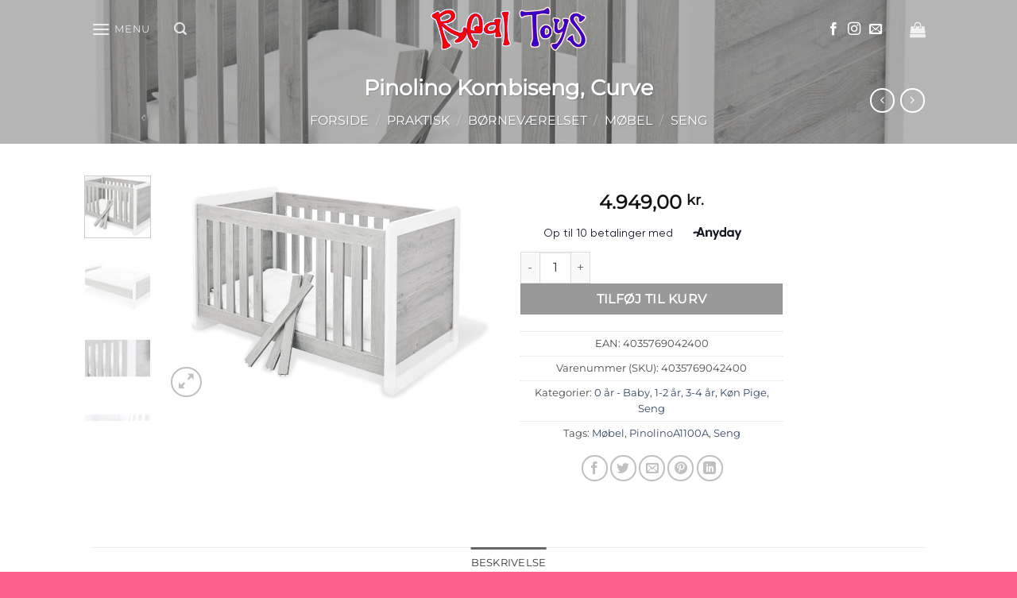

--- FILE ---
content_type: text/html; charset=UTF-8
request_url: https://www.realtoys.dk/product/pinolino-kombiseng-curve/
body_size: 59179
content:
<!DOCTYPE html>
<html lang="da-DK" prefix="og: https://ogp.me/ns#" class="loading-site no-js">
<head>
	<meta charset="UTF-8" />
	<link rel="profile" href="http://gmpg.org/xfn/11" />
	<link rel="pingback" href="https://www.realtoys.dk/xmlrpc.php" />

	<script>(function(html){html.className = html.className.replace(/\bno-js\b/,'js')})(document.documentElement);</script>
<meta name="viewport" content="width=device-width, initial-scale=1" />
<!-- Search Engine Optimization by Rank Math PRO - https://rankmath.com/ -->
<title>Pinolino Kombiseng, Curve - RealToys.dk</title>
<meta name="description" content="Pinolino kombiseng &#039;Curve&#039; En kombiseng kan anvendes til babyseng, juniorseng og senere til sofa. Da sengen har aftagelige tremmer, kan barnet lære at stå op selv i overgangsfasen fra baby til juniorseng. CURVE møbelserien er kendetegnet for at sit unikke look med bløde kurver og asketræ-look Specifikationer: Barneseng, der kan ændres til babyseng, juniorseng og barnesofa, med de 2 medfølgende sider. L 146 cm, B 79 cm, H 87 cm 3 flytbare tremmer Massiv lamelbund og forstærkede paneler Lamelbund justerbar i 3 højder fra 14 cm til 28 cm og 41 cm Halv blank, MDF Uni, hvid lakeret og coated med grå ask Samlevejledning medfølger Madras 140 x 70 cm kan tilkøbes Belastning op til 35 kg Sikkerhed efter europæisk standard EN 716"/>
<meta name="robots" content="follow, index, max-image-preview:large"/>
<link rel="canonical" href="https://www.realtoys.dk/product/pinolino-kombiseng-curve/" />
<meta property="og:locale" content="da_DK" />
<meta property="og:type" content="product" />
<meta property="og:title" content="Pinolino Kombiseng, Curve - RealToys.dk" />
<meta property="og:description" content="Pinolino kombiseng &#039;Curve&#039; En kombiseng kan anvendes til babyseng, juniorseng og senere til sofa. Da sengen har aftagelige tremmer, kan barnet lære at stå op selv i overgangsfasen fra baby til juniorseng. CURVE møbelserien er kendetegnet for at sit unikke look med bløde kurver og asketræ-look Specifikationer: Barneseng, der kan ændres til babyseng, juniorseng og barnesofa, med de 2 medfølgende sider. L 146 cm, B 79 cm, H 87 cm 3 flytbare tremmer Massiv lamelbund og forstærkede paneler Lamelbund justerbar i 3 højder fra 14 cm til 28 cm og 41 cm Halv blank, MDF Uni, hvid lakeret og coated med grå ask Samlevejledning medfølger Madras 140 x 70 cm kan tilkøbes Belastning op til 35 kg Sikkerhed efter europæisk standard EN 716" />
<meta property="og:url" content="https://www.realtoys.dk/product/pinolino-kombiseng-curve/" />
<meta property="og:site_name" content="RealToys" />
<meta property="og:updated_time" content="2025-04-25T07:19:55+02:00" />
<meta property="fb:admins" content="696713737" />
<meta property="og:image" content="https://usercontent.one/wp/www.realtoys.dk/wp-content/uploads/2023/07/113440.jpg?media=1765699670" />
<meta property="og:image:secure_url" content="https://usercontent.one/wp/www.realtoys.dk/wp-content/uploads/2023/07/113440.jpg?media=1765699670" />
<meta property="og:image:width" content="1500" />
<meta property="og:image:height" content="1030" />
<meta property="og:image:alt" content="Praktisk" />
<meta property="og:image:type" content="image/jpeg" />
<meta property="product:brand" content="0 år - Baby" />
<meta property="product:price:amount" content="4949.00" />
<meta property="product:price:currency" content="DKK" />
<meta property="product:availability" content="instock" />
<meta property="product:retailer_item_id" content="4035769042400" />
<meta name="twitter:card" content="summary_large_image" />
<meta name="twitter:title" content="Pinolino Kombiseng, Curve - RealToys.dk" />
<meta name="twitter:description" content="Pinolino kombiseng &#039;Curve&#039; En kombiseng kan anvendes til babyseng, juniorseng og senere til sofa. Da sengen har aftagelige tremmer, kan barnet lære at stå op selv i overgangsfasen fra baby til juniorseng. CURVE møbelserien er kendetegnet for at sit unikke look med bløde kurver og asketræ-look Specifikationer: Barneseng, der kan ændres til babyseng, juniorseng og barnesofa, med de 2 medfølgende sider. L 146 cm, B 79 cm, H 87 cm 3 flytbare tremmer Massiv lamelbund og forstærkede paneler Lamelbund justerbar i 3 højder fra 14 cm til 28 cm og 41 cm Halv blank, MDF Uni, hvid lakeret og coated med grå ask Samlevejledning medfølger Madras 140 x 70 cm kan tilkøbes Belastning op til 35 kg Sikkerhed efter europæisk standard EN 716" />
<meta name="twitter:image" content="https://usercontent.one/wp/www.realtoys.dk/wp-content/uploads/2023/07/113440.jpg?media=1765699670" />
<meta name="twitter:label1" content="Pris" />
<meta name="twitter:data1" content="4.949,00&nbsp;kr." />
<meta name="twitter:label2" content="Tilgængelighed" />
<meta name="twitter:data2" content="På lager" />
<script type="application/ld+json" class="rank-math-schema-pro">{"@context":"https://schema.org","@graph":[{"@type":"Place","@id":"https://www.realtoys.dk/#place","address":{"@type":"PostalAddress","streetAddress":"Vestervang 5a","addressLocality":"Fl\u00f8ng, Hedehusene","addressRegion":"Sj\u00e6lland","postalCode":"2640","addressCountry":"Denmark"}},{"@type":["ToyStore","Organization"],"@id":"https://www.realtoys.dk/#organization","name":"RealToys","url":"https://www.realtoys.dk","sameAs":["https://www.facebook.com/realtoysdk/"],"email":"hej@realtoys.dk","address":{"@type":"PostalAddress","streetAddress":"Vestervang 5a","addressLocality":"Fl\u00f8ng, Hedehusene","addressRegion":"Sj\u00e6lland","postalCode":"2640","addressCountry":"Denmark"},"logo":{"@type":"ImageObject","@id":"https://www.realtoys.dk/#logo","url":"https://www.realtoys.dk/wp-content/uploads/2023/09/RT-Logo-Square-Final-112x112-1.png","contentUrl":"https://www.realtoys.dk/wp-content/uploads/2023/09/RT-Logo-Square-Final-112x112-1.png","caption":"RealToys","inLanguage":"da-DK","width":"110","height":"112"},"priceRange":"DKr. 5-32000","openingHours":["Monday,Tuesday,Wednesday,Thursday,Friday,Saturday,Sunday 00:00-23:59"],"location":{"@id":"https://www.realtoys.dk/#place"},"image":{"@id":"https://www.realtoys.dk/#logo"},"telephone":"52524199"},{"@type":"WebSite","@id":"https://www.realtoys.dk/#website","url":"https://www.realtoys.dk","name":"RealToys","alternateName":"Rigtig Leget\u00f8j","publisher":{"@id":"https://www.realtoys.dk/#organization"},"inLanguage":"da-DK"},{"@type":"ImageObject","@id":"https://www.realtoys.dk/wp-content/uploads/2023/07/113440.jpg","url":"https://www.realtoys.dk/wp-content/uploads/2023/07/113440.jpg","width":"1500","height":"1030","caption":"Praktisk","inLanguage":"da-DK"},{"@type":"WebPage","@id":"https://www.realtoys.dk/product/pinolino-kombiseng-curve/#webpage","url":"https://www.realtoys.dk/product/pinolino-kombiseng-curve/","name":"Pinolino Kombiseng, Curve - RealToys.dk","datePublished":"2025-04-23T03:06:19+02:00","dateModified":"2025-04-25T07:19:55+02:00","isPartOf":{"@id":"https://www.realtoys.dk/#website"},"primaryImageOfPage":{"@id":"https://www.realtoys.dk/wp-content/uploads/2023/07/113440.jpg"},"inLanguage":"da-DK"},{"image":{"@id":"https://www.realtoys.dk/wp-content/uploads/2023/07/113440.jpg"},"@type":"Off","@id":"https://www.realtoys.dk/product/pinolino-kombiseng-curve/#schema-3227399","isPartOf":{"@id":"https://www.realtoys.dk/product/pinolino-kombiseng-curve/#webpage"},"publisher":{"@id":"https://www.realtoys.dk/#organization"},"inLanguage":"da-DK","mainEntityOfPage":{"@id":"https://www.realtoys.dk/product/pinolino-kombiseng-curve/#webpage"}}]}</script>
<!-- /Rank Math WordPress SEO plugin -->

<link rel='dns-prefetch' href='//cdn.chatway.app' />
<link rel='dns-prefetch' href='//www.googletagmanager.com' />
<link rel='prefetch' href='https://usercontent.one/wp/www.realtoys.dk/wp-content/themes/flatsome/assets/js/flatsome.js?media=1765699670?ver=e2eddd6c228105dac048' />
<link rel='prefetch' href='https://usercontent.one/wp/www.realtoys.dk/wp-content/themes/flatsome/assets/js/chunk.slider.js?ver=3.20.4&media=1765699670' />
<link rel='prefetch' href='https://usercontent.one/wp/www.realtoys.dk/wp-content/themes/flatsome/assets/js/chunk.popups.js?ver=3.20.4&media=1765699670' />
<link rel='prefetch' href='https://usercontent.one/wp/www.realtoys.dk/wp-content/themes/flatsome/assets/js/chunk.tooltips.js?ver=3.20.4&media=1765699670' />
<link rel='prefetch' href='https://usercontent.one/wp/www.realtoys.dk/wp-content/themes/flatsome/assets/js/woocommerce.js?media=1765699670?ver=1c9be63d628ff7c3ff4c' />
<link rel="alternate" type="application/rss+xml" title="RealToys.dk &raquo; Feed" href="https://www.realtoys.dk/feed/" />
<link rel="alternate" type="application/rss+xml" title="RealToys.dk &raquo;-kommentar-feed" href="https://www.realtoys.dk/comments/feed/" />
<link rel="alternate" type="application/rss+xml" title="RealToys.dk &raquo; Pinolino Kombiseng, Curve-kommentar-feed" href="https://www.realtoys.dk/product/pinolino-kombiseng-curve/feed/" />
<link rel="alternate" title="oEmbed (JSON)" type="application/json+oembed" href="https://www.realtoys.dk/wp-json/oembed/1.0/embed?url=https%3A%2F%2Fwww.realtoys.dk%2Fproduct%2Fpinolino-kombiseng-curve%2F" />
<link rel="alternate" title="oEmbed (XML)" type="text/xml+oembed" href="https://www.realtoys.dk/wp-json/oembed/1.0/embed?url=https%3A%2F%2Fwww.realtoys.dk%2Fproduct%2Fpinolino-kombiseng-curve%2F&#038;format=xml" />
		<!-- This site uses the Google Analytics by MonsterInsights plugin v9.10.0 - Using Analytics tracking - https://www.monsterinsights.com/ -->
							<script src="//www.googletagmanager.com/gtag/js?id=G-DV3YFTPTB8"  data-cfasync="false" data-wpfc-render="false" type="text/javascript" async></script>
			<script data-cfasync="false" data-wpfc-render="false" type="text/javascript">
				var mi_version = '9.10.0';
				var mi_track_user = true;
				var mi_no_track_reason = '';
								var MonsterInsightsDefaultLocations = {"page_location":"https:\/\/www.realtoys.dk\/product\/pinolino-kombiseng-curve\/"};
								if ( typeof MonsterInsightsPrivacyGuardFilter === 'function' ) {
					var MonsterInsightsLocations = (typeof MonsterInsightsExcludeQuery === 'object') ? MonsterInsightsPrivacyGuardFilter( MonsterInsightsExcludeQuery ) : MonsterInsightsPrivacyGuardFilter( MonsterInsightsDefaultLocations );
				} else {
					var MonsterInsightsLocations = (typeof MonsterInsightsExcludeQuery === 'object') ? MonsterInsightsExcludeQuery : MonsterInsightsDefaultLocations;
				}

								var disableStrs = [
										'ga-disable-G-DV3YFTPTB8',
									];

				/* Function to detect opted out users */
				function __gtagTrackerIsOptedOut() {
					for (var index = 0; index < disableStrs.length; index++) {
						if (document.cookie.indexOf(disableStrs[index] + '=true') > -1) {
							return true;
						}
					}

					return false;
				}

				/* Disable tracking if the opt-out cookie exists. */
				if (__gtagTrackerIsOptedOut()) {
					for (var index = 0; index < disableStrs.length; index++) {
						window[disableStrs[index]] = true;
					}
				}

				/* Opt-out function */
				function __gtagTrackerOptout() {
					for (var index = 0; index < disableStrs.length; index++) {
						document.cookie = disableStrs[index] + '=true; expires=Thu, 31 Dec 2099 23:59:59 UTC; path=/';
						window[disableStrs[index]] = true;
					}
				}

				if ('undefined' === typeof gaOptout) {
					function gaOptout() {
						__gtagTrackerOptout();
					}
				}
								window.dataLayer = window.dataLayer || [];

				window.MonsterInsightsDualTracker = {
					helpers: {},
					trackers: {},
				};
				if (mi_track_user) {
					function __gtagDataLayer() {
						dataLayer.push(arguments);
					}

					function __gtagTracker(type, name, parameters) {
						if (!parameters) {
							parameters = {};
						}

						if (parameters.send_to) {
							__gtagDataLayer.apply(null, arguments);
							return;
						}

						if (type === 'event') {
														parameters.send_to = monsterinsights_frontend.v4_id;
							var hookName = name;
							if (typeof parameters['event_category'] !== 'undefined') {
								hookName = parameters['event_category'] + ':' + name;
							}

							if (typeof MonsterInsightsDualTracker.trackers[hookName] !== 'undefined') {
								MonsterInsightsDualTracker.trackers[hookName](parameters);
							} else {
								__gtagDataLayer('event', name, parameters);
							}
							
						} else {
							__gtagDataLayer.apply(null, arguments);
						}
					}

					__gtagTracker('js', new Date());
					__gtagTracker('set', {
						'developer_id.dZGIzZG': true,
											});
					if ( MonsterInsightsLocations.page_location ) {
						__gtagTracker('set', MonsterInsightsLocations);
					}
										__gtagTracker('config', 'G-DV3YFTPTB8', {"forceSSL":"true","link_attribution":"true"} );
										window.gtag = __gtagTracker;										(function () {
						/* https://developers.google.com/analytics/devguides/collection/analyticsjs/ */
						/* ga and __gaTracker compatibility shim. */
						var noopfn = function () {
							return null;
						};
						var newtracker = function () {
							return new Tracker();
						};
						var Tracker = function () {
							return null;
						};
						var p = Tracker.prototype;
						p.get = noopfn;
						p.set = noopfn;
						p.send = function () {
							var args = Array.prototype.slice.call(arguments);
							args.unshift('send');
							__gaTracker.apply(null, args);
						};
						var __gaTracker = function () {
							var len = arguments.length;
							if (len === 0) {
								return;
							}
							var f = arguments[len - 1];
							if (typeof f !== 'object' || f === null || typeof f.hitCallback !== 'function') {
								if ('send' === arguments[0]) {
									var hitConverted, hitObject = false, action;
									if ('event' === arguments[1]) {
										if ('undefined' !== typeof arguments[3]) {
											hitObject = {
												'eventAction': arguments[3],
												'eventCategory': arguments[2],
												'eventLabel': arguments[4],
												'value': arguments[5] ? arguments[5] : 1,
											}
										}
									}
									if ('pageview' === arguments[1]) {
										if ('undefined' !== typeof arguments[2]) {
											hitObject = {
												'eventAction': 'page_view',
												'page_path': arguments[2],
											}
										}
									}
									if (typeof arguments[2] === 'object') {
										hitObject = arguments[2];
									}
									if (typeof arguments[5] === 'object') {
										Object.assign(hitObject, arguments[5]);
									}
									if ('undefined' !== typeof arguments[1].hitType) {
										hitObject = arguments[1];
										if ('pageview' === hitObject.hitType) {
											hitObject.eventAction = 'page_view';
										}
									}
									if (hitObject) {
										action = 'timing' === arguments[1].hitType ? 'timing_complete' : hitObject.eventAction;
										hitConverted = mapArgs(hitObject);
										__gtagTracker('event', action, hitConverted);
									}
								}
								return;
							}

							function mapArgs(args) {
								var arg, hit = {};
								var gaMap = {
									'eventCategory': 'event_category',
									'eventAction': 'event_action',
									'eventLabel': 'event_label',
									'eventValue': 'event_value',
									'nonInteraction': 'non_interaction',
									'timingCategory': 'event_category',
									'timingVar': 'name',
									'timingValue': 'value',
									'timingLabel': 'event_label',
									'page': 'page_path',
									'location': 'page_location',
									'title': 'page_title',
									'referrer' : 'page_referrer',
								};
								for (arg in args) {
																		if (!(!args.hasOwnProperty(arg) || !gaMap.hasOwnProperty(arg))) {
										hit[gaMap[arg]] = args[arg];
									} else {
										hit[arg] = args[arg];
									}
								}
								return hit;
							}

							try {
								f.hitCallback();
							} catch (ex) {
							}
						};
						__gaTracker.create = newtracker;
						__gaTracker.getByName = newtracker;
						__gaTracker.getAll = function () {
							return [];
						};
						__gaTracker.remove = noopfn;
						__gaTracker.loaded = true;
						window['__gaTracker'] = __gaTracker;
					})();
									} else {
										console.log("");
					(function () {
						function __gtagTracker() {
							return null;
						}

						window['__gtagTracker'] = __gtagTracker;
						window['gtag'] = __gtagTracker;
					})();
									}
			</script>
							<!-- / Google Analytics by MonsterInsights -->
				<script data-cfasync="false" data-wpfc-render="false" type="text/javascript">
			window.MonsterInsightsDualTracker.helpers.mapProductItem = function (uaItem) {
				var prefixIndex, prefixKey, mapIndex;
				
				var toBePrefixed = ['id', 'name', 'list_name', 'brand', 'category', 'variant'];

				var item = {};

				var fieldMap = {
					'price': 'price',
					'list_position': 'index',
					'quantity': 'quantity',
					'position': 'index',
				};

				for (mapIndex in fieldMap) {
					if (uaItem.hasOwnProperty(mapIndex)) {
						item[fieldMap[mapIndex]] = uaItem[mapIndex];
					}
				}

				for (prefixIndex = 0; prefixIndex < toBePrefixed.length; prefixIndex++) {
					prefixKey = toBePrefixed[prefixIndex];
					if (typeof uaItem[prefixKey] !== 'undefined') {
						item['item_' + prefixKey] = uaItem[prefixKey];
					}
				}

				return item;
			};

			MonsterInsightsDualTracker.trackers['view_item_list'] = function (parameters) {
				var items = parameters.items;
				var listName, itemIndex, item, itemListName;
				var lists = {
					'_': {items: [], 'send_to': monsterinsights_frontend.v4_id},
				};

				for (itemIndex = 0; itemIndex < items.length; itemIndex++) {
					item = MonsterInsightsDualTracker.helpers.mapProductItem(items[itemIndex]);

					if (typeof item['item_list_name'] === 'undefined') {
						lists['_'].items.push(item);
					} else {
						itemListName = item['item_list_name'];
						if (typeof lists[itemListName] === 'undefined') {
							lists[itemListName] = {
								'items': [],
								'item_list_name': itemListName,
								'send_to': monsterinsights_frontend.v4_id,
							};
						}

						lists[itemListName].items.push(item);
					}
				}

				for (listName in lists) {
					__gtagDataLayer('event', 'view_item_list', lists[listName]);
				}
			};

			MonsterInsightsDualTracker.trackers['select_content'] = function (parameters) {
				const items = parameters.items.map(MonsterInsightsDualTracker.helpers.mapProductItem);
				__gtagDataLayer('event', 'select_item', {items: items, send_to: parameters.send_to});
			};

			MonsterInsightsDualTracker.trackers['view_item'] = function (parameters) {
				const items = parameters.items.map(MonsterInsightsDualTracker.helpers.mapProductItem);
				__gtagDataLayer('event', 'view_item', {items: items, send_to: parameters.send_to});
			};
		</script>
		<style id='wp-img-auto-sizes-contain-inline-css' type='text/css'>
img:is([sizes=auto i],[sizes^="auto," i]){contain-intrinsic-size:3000px 1500px}
/*# sourceURL=wp-img-auto-sizes-contain-inline-css */
</style>
<style id='wp-emoji-styles-inline-css' type='text/css'>

	img.wp-smiley, img.emoji {
		display: inline !important;
		border: none !important;
		box-shadow: none !important;
		height: 1em !important;
		width: 1em !important;
		margin: 0 0.07em !important;
		vertical-align: -0.1em !important;
		background: none !important;
		padding: 0 !important;
	}
/*# sourceURL=wp-emoji-styles-inline-css */
</style>
<style id='wp-block-library-inline-css' type='text/css'>
:root{--wp-block-synced-color:#7a00df;--wp-block-synced-color--rgb:122,0,223;--wp-bound-block-color:var(--wp-block-synced-color);--wp-editor-canvas-background:#ddd;--wp-admin-theme-color:#007cba;--wp-admin-theme-color--rgb:0,124,186;--wp-admin-theme-color-darker-10:#006ba1;--wp-admin-theme-color-darker-10--rgb:0,107,160.5;--wp-admin-theme-color-darker-20:#005a87;--wp-admin-theme-color-darker-20--rgb:0,90,135;--wp-admin-border-width-focus:2px}@media (min-resolution:192dpi){:root{--wp-admin-border-width-focus:1.5px}}.wp-element-button{cursor:pointer}:root .has-very-light-gray-background-color{background-color:#eee}:root .has-very-dark-gray-background-color{background-color:#313131}:root .has-very-light-gray-color{color:#eee}:root .has-very-dark-gray-color{color:#313131}:root .has-vivid-green-cyan-to-vivid-cyan-blue-gradient-background{background:linear-gradient(135deg,#00d084,#0693e3)}:root .has-purple-crush-gradient-background{background:linear-gradient(135deg,#34e2e4,#4721fb 50%,#ab1dfe)}:root .has-hazy-dawn-gradient-background{background:linear-gradient(135deg,#faaca8,#dad0ec)}:root .has-subdued-olive-gradient-background{background:linear-gradient(135deg,#fafae1,#67a671)}:root .has-atomic-cream-gradient-background{background:linear-gradient(135deg,#fdd79a,#004a59)}:root .has-nightshade-gradient-background{background:linear-gradient(135deg,#330968,#31cdcf)}:root .has-midnight-gradient-background{background:linear-gradient(135deg,#020381,#2874fc)}:root{--wp--preset--font-size--normal:16px;--wp--preset--font-size--huge:42px}.has-regular-font-size{font-size:1em}.has-larger-font-size{font-size:2.625em}.has-normal-font-size{font-size:var(--wp--preset--font-size--normal)}.has-huge-font-size{font-size:var(--wp--preset--font-size--huge)}.has-text-align-center{text-align:center}.has-text-align-left{text-align:left}.has-text-align-right{text-align:right}.has-fit-text{white-space:nowrap!important}#end-resizable-editor-section{display:none}.aligncenter{clear:both}.items-justified-left{justify-content:flex-start}.items-justified-center{justify-content:center}.items-justified-right{justify-content:flex-end}.items-justified-space-between{justify-content:space-between}.screen-reader-text{border:0;clip-path:inset(50%);height:1px;margin:-1px;overflow:hidden;padding:0;position:absolute;width:1px;word-wrap:normal!important}.screen-reader-text:focus{background-color:#ddd;clip-path:none;color:#444;display:block;font-size:1em;height:auto;left:5px;line-height:normal;padding:15px 23px 14px;text-decoration:none;top:5px;width:auto;z-index:100000}html :where(.has-border-color){border-style:solid}html :where([style*=border-top-color]){border-top-style:solid}html :where([style*=border-right-color]){border-right-style:solid}html :where([style*=border-bottom-color]){border-bottom-style:solid}html :where([style*=border-left-color]){border-left-style:solid}html :where([style*=border-width]){border-style:solid}html :where([style*=border-top-width]){border-top-style:solid}html :where([style*=border-right-width]){border-right-style:solid}html :where([style*=border-bottom-width]){border-bottom-style:solid}html :where([style*=border-left-width]){border-left-style:solid}html :where(img[class*=wp-image-]){height:auto;max-width:100%}:where(figure){margin:0 0 1em}html :where(.is-position-sticky){--wp-admin--admin-bar--position-offset:var(--wp-admin--admin-bar--height,0px)}@media screen and (max-width:600px){html :where(.is-position-sticky){--wp-admin--admin-bar--position-offset:0px}}

/*# sourceURL=wp-block-library-inline-css */
</style><link rel='stylesheet' id='wc-blocks-style-css' href='https://usercontent.one/wp/www.realtoys.dk/wp-content/plugins/woocommerce/assets/client/blocks/wc-blocks.css?ver=wc-10.4.3&media=1765699670' type='text/css' media='all' />
<style id='global-styles-inline-css' type='text/css'>
:root{--wp--preset--aspect-ratio--square: 1;--wp--preset--aspect-ratio--4-3: 4/3;--wp--preset--aspect-ratio--3-4: 3/4;--wp--preset--aspect-ratio--3-2: 3/2;--wp--preset--aspect-ratio--2-3: 2/3;--wp--preset--aspect-ratio--16-9: 16/9;--wp--preset--aspect-ratio--9-16: 9/16;--wp--preset--color--black: #000000;--wp--preset--color--cyan-bluish-gray: #abb8c3;--wp--preset--color--white: #ffffff;--wp--preset--color--pale-pink: #f78da7;--wp--preset--color--vivid-red: #cf2e2e;--wp--preset--color--luminous-vivid-orange: #ff6900;--wp--preset--color--luminous-vivid-amber: #fcb900;--wp--preset--color--light-green-cyan: #7bdcb5;--wp--preset--color--vivid-green-cyan: #00d084;--wp--preset--color--pale-cyan-blue: #8ed1fc;--wp--preset--color--vivid-cyan-blue: #0693e3;--wp--preset--color--vivid-purple: #9b51e0;--wp--preset--color--primary: #666;--wp--preset--color--secondary: #999;--wp--preset--color--success: #627D47;--wp--preset--color--alert: #b20000;--wp--preset--gradient--vivid-cyan-blue-to-vivid-purple: linear-gradient(135deg,rgb(6,147,227) 0%,rgb(155,81,224) 100%);--wp--preset--gradient--light-green-cyan-to-vivid-green-cyan: linear-gradient(135deg,rgb(122,220,180) 0%,rgb(0,208,130) 100%);--wp--preset--gradient--luminous-vivid-amber-to-luminous-vivid-orange: linear-gradient(135deg,rgb(252,185,0) 0%,rgb(255,105,0) 100%);--wp--preset--gradient--luminous-vivid-orange-to-vivid-red: linear-gradient(135deg,rgb(255,105,0) 0%,rgb(207,46,46) 100%);--wp--preset--gradient--very-light-gray-to-cyan-bluish-gray: linear-gradient(135deg,rgb(238,238,238) 0%,rgb(169,184,195) 100%);--wp--preset--gradient--cool-to-warm-spectrum: linear-gradient(135deg,rgb(74,234,220) 0%,rgb(151,120,209) 20%,rgb(207,42,186) 40%,rgb(238,44,130) 60%,rgb(251,105,98) 80%,rgb(254,248,76) 100%);--wp--preset--gradient--blush-light-purple: linear-gradient(135deg,rgb(255,206,236) 0%,rgb(152,150,240) 100%);--wp--preset--gradient--blush-bordeaux: linear-gradient(135deg,rgb(254,205,165) 0%,rgb(254,45,45) 50%,rgb(107,0,62) 100%);--wp--preset--gradient--luminous-dusk: linear-gradient(135deg,rgb(255,203,112) 0%,rgb(199,81,192) 50%,rgb(65,88,208) 100%);--wp--preset--gradient--pale-ocean: linear-gradient(135deg,rgb(255,245,203) 0%,rgb(182,227,212) 50%,rgb(51,167,181) 100%);--wp--preset--gradient--electric-grass: linear-gradient(135deg,rgb(202,248,128) 0%,rgb(113,206,126) 100%);--wp--preset--gradient--midnight: linear-gradient(135deg,rgb(2,3,129) 0%,rgb(40,116,252) 100%);--wp--preset--font-size--small: 13px;--wp--preset--font-size--medium: 20px;--wp--preset--font-size--large: 36px;--wp--preset--font-size--x-large: 42px;--wp--preset--spacing--20: 0.44rem;--wp--preset--spacing--30: 0.67rem;--wp--preset--spacing--40: 1rem;--wp--preset--spacing--50: 1.5rem;--wp--preset--spacing--60: 2.25rem;--wp--preset--spacing--70: 3.38rem;--wp--preset--spacing--80: 5.06rem;--wp--preset--shadow--natural: 6px 6px 9px rgba(0, 0, 0, 0.2);--wp--preset--shadow--deep: 12px 12px 50px rgba(0, 0, 0, 0.4);--wp--preset--shadow--sharp: 6px 6px 0px rgba(0, 0, 0, 0.2);--wp--preset--shadow--outlined: 6px 6px 0px -3px rgb(255, 255, 255), 6px 6px rgb(0, 0, 0);--wp--preset--shadow--crisp: 6px 6px 0px rgb(0, 0, 0);}:where(body) { margin: 0; }.wp-site-blocks > .alignleft { float: left; margin-right: 2em; }.wp-site-blocks > .alignright { float: right; margin-left: 2em; }.wp-site-blocks > .aligncenter { justify-content: center; margin-left: auto; margin-right: auto; }:where(.is-layout-flex){gap: 0.5em;}:where(.is-layout-grid){gap: 0.5em;}.is-layout-flow > .alignleft{float: left;margin-inline-start: 0;margin-inline-end: 2em;}.is-layout-flow > .alignright{float: right;margin-inline-start: 2em;margin-inline-end: 0;}.is-layout-flow > .aligncenter{margin-left: auto !important;margin-right: auto !important;}.is-layout-constrained > .alignleft{float: left;margin-inline-start: 0;margin-inline-end: 2em;}.is-layout-constrained > .alignright{float: right;margin-inline-start: 2em;margin-inline-end: 0;}.is-layout-constrained > .aligncenter{margin-left: auto !important;margin-right: auto !important;}.is-layout-constrained > :where(:not(.alignleft):not(.alignright):not(.alignfull)){margin-left: auto !important;margin-right: auto !important;}body .is-layout-flex{display: flex;}.is-layout-flex{flex-wrap: wrap;align-items: center;}.is-layout-flex > :is(*, div){margin: 0;}body .is-layout-grid{display: grid;}.is-layout-grid > :is(*, div){margin: 0;}body{padding-top: 0px;padding-right: 0px;padding-bottom: 0px;padding-left: 0px;}a:where(:not(.wp-element-button)){text-decoration: none;}:root :where(.wp-element-button, .wp-block-button__link){background-color: #32373c;border-width: 0;color: #fff;font-family: inherit;font-size: inherit;font-style: inherit;font-weight: inherit;letter-spacing: inherit;line-height: inherit;padding-top: calc(0.667em + 2px);padding-right: calc(1.333em + 2px);padding-bottom: calc(0.667em + 2px);padding-left: calc(1.333em + 2px);text-decoration: none;text-transform: inherit;}.has-black-color{color: var(--wp--preset--color--black) !important;}.has-cyan-bluish-gray-color{color: var(--wp--preset--color--cyan-bluish-gray) !important;}.has-white-color{color: var(--wp--preset--color--white) !important;}.has-pale-pink-color{color: var(--wp--preset--color--pale-pink) !important;}.has-vivid-red-color{color: var(--wp--preset--color--vivid-red) !important;}.has-luminous-vivid-orange-color{color: var(--wp--preset--color--luminous-vivid-orange) !important;}.has-luminous-vivid-amber-color{color: var(--wp--preset--color--luminous-vivid-amber) !important;}.has-light-green-cyan-color{color: var(--wp--preset--color--light-green-cyan) !important;}.has-vivid-green-cyan-color{color: var(--wp--preset--color--vivid-green-cyan) !important;}.has-pale-cyan-blue-color{color: var(--wp--preset--color--pale-cyan-blue) !important;}.has-vivid-cyan-blue-color{color: var(--wp--preset--color--vivid-cyan-blue) !important;}.has-vivid-purple-color{color: var(--wp--preset--color--vivid-purple) !important;}.has-primary-color{color: var(--wp--preset--color--primary) !important;}.has-secondary-color{color: var(--wp--preset--color--secondary) !important;}.has-success-color{color: var(--wp--preset--color--success) !important;}.has-alert-color{color: var(--wp--preset--color--alert) !important;}.has-black-background-color{background-color: var(--wp--preset--color--black) !important;}.has-cyan-bluish-gray-background-color{background-color: var(--wp--preset--color--cyan-bluish-gray) !important;}.has-white-background-color{background-color: var(--wp--preset--color--white) !important;}.has-pale-pink-background-color{background-color: var(--wp--preset--color--pale-pink) !important;}.has-vivid-red-background-color{background-color: var(--wp--preset--color--vivid-red) !important;}.has-luminous-vivid-orange-background-color{background-color: var(--wp--preset--color--luminous-vivid-orange) !important;}.has-luminous-vivid-amber-background-color{background-color: var(--wp--preset--color--luminous-vivid-amber) !important;}.has-light-green-cyan-background-color{background-color: var(--wp--preset--color--light-green-cyan) !important;}.has-vivid-green-cyan-background-color{background-color: var(--wp--preset--color--vivid-green-cyan) !important;}.has-pale-cyan-blue-background-color{background-color: var(--wp--preset--color--pale-cyan-blue) !important;}.has-vivid-cyan-blue-background-color{background-color: var(--wp--preset--color--vivid-cyan-blue) !important;}.has-vivid-purple-background-color{background-color: var(--wp--preset--color--vivid-purple) !important;}.has-primary-background-color{background-color: var(--wp--preset--color--primary) !important;}.has-secondary-background-color{background-color: var(--wp--preset--color--secondary) !important;}.has-success-background-color{background-color: var(--wp--preset--color--success) !important;}.has-alert-background-color{background-color: var(--wp--preset--color--alert) !important;}.has-black-border-color{border-color: var(--wp--preset--color--black) !important;}.has-cyan-bluish-gray-border-color{border-color: var(--wp--preset--color--cyan-bluish-gray) !important;}.has-white-border-color{border-color: var(--wp--preset--color--white) !important;}.has-pale-pink-border-color{border-color: var(--wp--preset--color--pale-pink) !important;}.has-vivid-red-border-color{border-color: var(--wp--preset--color--vivid-red) !important;}.has-luminous-vivid-orange-border-color{border-color: var(--wp--preset--color--luminous-vivid-orange) !important;}.has-luminous-vivid-amber-border-color{border-color: var(--wp--preset--color--luminous-vivid-amber) !important;}.has-light-green-cyan-border-color{border-color: var(--wp--preset--color--light-green-cyan) !important;}.has-vivid-green-cyan-border-color{border-color: var(--wp--preset--color--vivid-green-cyan) !important;}.has-pale-cyan-blue-border-color{border-color: var(--wp--preset--color--pale-cyan-blue) !important;}.has-vivid-cyan-blue-border-color{border-color: var(--wp--preset--color--vivid-cyan-blue) !important;}.has-vivid-purple-border-color{border-color: var(--wp--preset--color--vivid-purple) !important;}.has-primary-border-color{border-color: var(--wp--preset--color--primary) !important;}.has-secondary-border-color{border-color: var(--wp--preset--color--secondary) !important;}.has-success-border-color{border-color: var(--wp--preset--color--success) !important;}.has-alert-border-color{border-color: var(--wp--preset--color--alert) !important;}.has-vivid-cyan-blue-to-vivid-purple-gradient-background{background: var(--wp--preset--gradient--vivid-cyan-blue-to-vivid-purple) !important;}.has-light-green-cyan-to-vivid-green-cyan-gradient-background{background: var(--wp--preset--gradient--light-green-cyan-to-vivid-green-cyan) !important;}.has-luminous-vivid-amber-to-luminous-vivid-orange-gradient-background{background: var(--wp--preset--gradient--luminous-vivid-amber-to-luminous-vivid-orange) !important;}.has-luminous-vivid-orange-to-vivid-red-gradient-background{background: var(--wp--preset--gradient--luminous-vivid-orange-to-vivid-red) !important;}.has-very-light-gray-to-cyan-bluish-gray-gradient-background{background: var(--wp--preset--gradient--very-light-gray-to-cyan-bluish-gray) !important;}.has-cool-to-warm-spectrum-gradient-background{background: var(--wp--preset--gradient--cool-to-warm-spectrum) !important;}.has-blush-light-purple-gradient-background{background: var(--wp--preset--gradient--blush-light-purple) !important;}.has-blush-bordeaux-gradient-background{background: var(--wp--preset--gradient--blush-bordeaux) !important;}.has-luminous-dusk-gradient-background{background: var(--wp--preset--gradient--luminous-dusk) !important;}.has-pale-ocean-gradient-background{background: var(--wp--preset--gradient--pale-ocean) !important;}.has-electric-grass-gradient-background{background: var(--wp--preset--gradient--electric-grass) !important;}.has-midnight-gradient-background{background: var(--wp--preset--gradient--midnight) !important;}.has-small-font-size{font-size: var(--wp--preset--font-size--small) !important;}.has-medium-font-size{font-size: var(--wp--preset--font-size--medium) !important;}.has-large-font-size{font-size: var(--wp--preset--font-size--large) !important;}.has-x-large-font-size{font-size: var(--wp--preset--font-size--x-large) !important;}
/*# sourceURL=global-styles-inline-css */
</style>

<style id='woocommerce-inline-inline-css' type='text/css'>
.woocommerce form .form-row .required { visibility: visible; }
/*# sourceURL=woocommerce-inline-inline-css */
</style>
<link rel='stylesheet' id='flatsome-main-css' href='https://usercontent.one/wp/www.realtoys.dk/wp-content/themes/flatsome/assets/css/flatsome.css?ver=3.20.4&media=1765699670' type='text/css' media='all' />
<style id='flatsome-main-inline-css' type='text/css'>
@font-face {
				font-family: "fl-icons";
				font-display: block;
				src: url(https://usercontent.one/wp/www.realtoys.dk/wp-content/themes/flatsome/assets/css/icons/fl-icons.eot?v=3.20.4&media=1765699670);
				src:
					url(https://usercontent.one/wp/www.realtoys.dk/wp-content/themes/flatsome/assets/css/icons/fl-icons.eot?media=1765699670#iefix?v=3.20.4) format("embedded-opentype"),
					url(https://usercontent.one/wp/www.realtoys.dk/wp-content/themes/flatsome/assets/css/icons/fl-icons.woff2?v=3.20.4&media=1765699670) format("woff2"),
					url(https://usercontent.one/wp/www.realtoys.dk/wp-content/themes/flatsome/assets/css/icons/fl-icons.ttf?v=3.20.4&media=1765699670) format("truetype"),
					url(https://usercontent.one/wp/www.realtoys.dk/wp-content/themes/flatsome/assets/css/icons/fl-icons.woff?v=3.20.4&media=1765699670) format("woff"),
					url(https://usercontent.one/wp/www.realtoys.dk/wp-content/themes/flatsome/assets/css/icons/fl-icons.svg?v=3.20.4&media=1765699670#fl-icons) format("svg");
			}
/*# sourceURL=flatsome-main-inline-css */
</style>
<link rel='stylesheet' id='flatsome-shop-css' href='https://usercontent.one/wp/www.realtoys.dk/wp-content/themes/flatsome/assets/css/flatsome-shop.css?ver=3.20.4&media=1765699670' type='text/css' media='all' />
<link rel='stylesheet' id='flatsome-style-css' href='https://usercontent.one/wp/www.realtoys.dk/wp-content/themes/flatsome-child/style.css?ver=3.0&media=1765699670' type='text/css' media='all' />
<script type="text/javascript" src="https://usercontent.one/wp/www.realtoys.dk/wp-content/plugins/google-analytics-premium/assets/js/frontend-gtag.min.js?ver=9.10.0&media=1765699670" id="monsterinsights-frontend-script-js" async="async" data-wp-strategy="async"></script>
<script data-cfasync="false" data-wpfc-render="false" type="text/javascript" id='monsterinsights-frontend-script-js-extra'>/* <![CDATA[ */
var monsterinsights_frontend = {"js_events_tracking":"true","download_extensions":"doc,pdf,ppt,zip,xls,docx,pptx,xlsx","inbound_paths":"[{\"path\":\"\\\/go\\\/\",\"label\":\"affiliate\"},{\"path\":\"\\\/recommend\\\/\",\"label\":\"affiliate\"}]","home_url":"https:\/\/www.realtoys.dk","hash_tracking":"false","v4_id":"G-DV3YFTPTB8"};/* ]]> */
</script>
<script type="text/javascript" src="https://www.realtoys.dk/wp-includes/js/jquery/jquery.min.js?ver=3.7.1" id="jquery-core-js"></script>
<script type="text/javascript" src="https://www.realtoys.dk/wp-includes/js/jquery/jquery-migrate.min.js?ver=3.4.1" id="jquery-migrate-js"></script>
<script type="text/javascript" src="https://usercontent.one/wp/www.realtoys.dk/wp-content/plugins/woocommerce/assets/js/jquery-blockui/jquery.blockUI.min.js?ver=2.7.0-wc.10.4.3&media=1765699670" id="wc-jquery-blockui-js" data-wp-strategy="defer"></script>
<script type="text/javascript" id="wc-add-to-cart-js-extra">
/* <![CDATA[ */
var wc_add_to_cart_params = {"ajax_url":"/wp-admin/admin-ajax.php","wc_ajax_url":"/?wc-ajax=%%endpoint%%","i18n_view_cart":"Se kurv","cart_url":"https://www.realtoys.dk/cart/","is_cart":"","cart_redirect_after_add":"no"};
//# sourceURL=wc-add-to-cart-js-extra
/* ]]> */
</script>
<script type="text/javascript" src="https://usercontent.one/wp/www.realtoys.dk/wp-content/plugins/woocommerce/assets/js/frontend/add-to-cart.min.js?ver=10.4.3&media=1765699670" id="wc-add-to-cart-js" defer="defer" data-wp-strategy="defer"></script>
<script type="text/javascript" id="wc-single-product-js-extra">
/* <![CDATA[ */
var wc_single_product_params = {"i18n_required_rating_text":"V\u00e6lg venligst en bed\u00f8mmelse","i18n_rating_options":["1 ud af 5 stjerner","2 ud af 5 stjerner","3 ud af 5 stjerner","4 ud af 5 stjerner","5 ud af 5 stjerner"],"i18n_product_gallery_trigger_text":"Se billedgalleri i fuld sk\u00e6rm","review_rating_required":"yes","flexslider":{"rtl":false,"animation":"slide","smoothHeight":true,"directionNav":false,"controlNav":"thumbnails","slideshow":false,"animationSpeed":500,"animationLoop":false,"allowOneSlide":false},"zoom_enabled":"","zoom_options":[],"photoswipe_enabled":"","photoswipe_options":{"shareEl":false,"closeOnScroll":false,"history":false,"hideAnimationDuration":0,"showAnimationDuration":0},"flexslider_enabled":""};
//# sourceURL=wc-single-product-js-extra
/* ]]> */
</script>
<script type="text/javascript" src="https://usercontent.one/wp/www.realtoys.dk/wp-content/plugins/woocommerce/assets/js/frontend/single-product.min.js?ver=10.4.3&media=1765699670" id="wc-single-product-js" defer="defer" data-wp-strategy="defer"></script>
<script type="text/javascript" src="https://usercontent.one/wp/www.realtoys.dk/wp-content/plugins/woocommerce/assets/js/js-cookie/js.cookie.min.js?ver=2.1.4-wc.10.4.3&media=1765699670" id="wc-js-cookie-js" data-wp-strategy="defer"></script>
<script type="text/javascript" src="https://www.realtoys.dk/wp-includes/js/dist/hooks.min.js?ver=dd5603f07f9220ed27f1" id="wp-hooks-js"></script>
<script type="text/javascript" id="wpm-js-extra">
/* <![CDATA[ */
var wpm = {"ajax_url":"https://www.realtoys.dk/wp-admin/admin-ajax.php","root":"https://www.realtoys.dk/wp-json/","nonce_wp_rest":"74a9a9cb24","nonce_ajax":"08980781a7"};
//# sourceURL=wpm-js-extra
/* ]]> */
</script>
<script type="text/javascript" src="https://usercontent.one/wp/www.realtoys.dk/wp-content/plugins/pixel-manager-pro-for-woocommerce/js/public/wpm-public__premium_only.p1.min.js?ver=1.49.0&media=1765699670" id="wpm-js"></script>

<!-- Google tag (gtag.js) snippet added by Site Kit -->
<!-- Google Analytics-snippet tilføjet af Site Kit -->
<!-- Google Ads snippet added by Site Kit -->
<script type="text/javascript" src="https://www.googletagmanager.com/gtag/js?id=GT-KVN96DJC" id="google_gtagjs-js" async></script>
<script type="text/javascript" id="google_gtagjs-js-after">
/* <![CDATA[ */
window.dataLayer = window.dataLayer || [];function gtag(){dataLayer.push(arguments);}
gtag("set","linker",{"domains":["www.realtoys.dk"]});
gtag("js", new Date());
gtag("set", "developer_id.dZTNiMT", true);
gtag("config", "GT-KVN96DJC");
gtag("config", "AW-17249326679");
 window._googlesitekit = window._googlesitekit || {}; window._googlesitekit.throttledEvents = []; window._googlesitekit.gtagEvent = (name, data) => { var key = JSON.stringify( { name, data } ); if ( !! window._googlesitekit.throttledEvents[ key ] ) { return; } window._googlesitekit.throttledEvents[ key ] = true; setTimeout( () => { delete window._googlesitekit.throttledEvents[ key ]; }, 5 ); gtag( "event", name, { ...data, event_source: "site-kit" } ); }; 
//# sourceURL=google_gtagjs-js-after
/* ]]> */
</script>
<link rel="https://api.w.org/" href="https://www.realtoys.dk/wp-json/" /><link rel="alternate" title="JSON" type="application/json" href="https://www.realtoys.dk/wp-json/wp/v2/product/11274" /><link rel="EditURI" type="application/rsd+xml" title="RSD" href="https://www.realtoys.dk/xmlrpc.php?rsd" />
<meta name="generator" content="WordPress 6.9" />
<link rel='shortlink' href='https://www.realtoys.dk/?p=11274' />
<meta name="cdp-version" content="1.5.0" /><meta name="generator" content="Site Kit by Google 1.170.0" /><style>[class*=" icon-oc-"],[class^=icon-oc-]{speak:none;font-style:normal;font-weight:400;font-variant:normal;text-transform:none;line-height:1;-webkit-font-smoothing:antialiased;-moz-osx-font-smoothing:grayscale}.icon-oc-one-com-white-32px-fill:before{content:"901"}.icon-oc-one-com:before{content:"900"}#one-com-icon,.toplevel_page_onecom-wp .wp-menu-image{speak:none;display:flex;align-items:center;justify-content:center;text-transform:none;line-height:1;-webkit-font-smoothing:antialiased;-moz-osx-font-smoothing:grayscale}.onecom-wp-admin-bar-item>a,.toplevel_page_onecom-wp>.wp-menu-name{font-size:16px;font-weight:400;line-height:1}.toplevel_page_onecom-wp>.wp-menu-name img{width:69px;height:9px;}.wp-submenu-wrap.wp-submenu>.wp-submenu-head>img{width:88px;height:auto}.onecom-wp-admin-bar-item>a img{height:7px!important}.onecom-wp-admin-bar-item>a img,.toplevel_page_onecom-wp>.wp-menu-name img{opacity:.8}.onecom-wp-admin-bar-item.hover>a img,.toplevel_page_onecom-wp.wp-has-current-submenu>.wp-menu-name img,li.opensub>a.toplevel_page_onecom-wp>.wp-menu-name img{opacity:1}#one-com-icon:before,.onecom-wp-admin-bar-item>a:before,.toplevel_page_onecom-wp>.wp-menu-image:before{content:'';position:static!important;background-color:rgba(240,245,250,.4);border-radius:102px;width:18px;height:18px;padding:0!important}.onecom-wp-admin-bar-item>a:before{width:14px;height:14px}.onecom-wp-admin-bar-item.hover>a:before,.toplevel_page_onecom-wp.opensub>a>.wp-menu-image:before,.toplevel_page_onecom-wp.wp-has-current-submenu>.wp-menu-image:before{background-color:#76b82a}.onecom-wp-admin-bar-item>a{display:inline-flex!important;align-items:center;justify-content:center}#one-com-logo-wrapper{font-size:4em}#one-com-icon{vertical-align:middle}.imagify-welcome{display:none !important;}</style>
<!-- This website runs the Product Feed PRO for WooCommerce by AdTribes.io plugin - version woocommercesea_option_installed_version -->
<!-- Google site verification - Google for WooCommerce -->
<meta name="google-site-verification" content="D-APa_x5wJhVvncn2Z3BrSglITISqgwwBv3r5QP5mZg" />
<script>
jQuery.noConflict();
jQuery(document).ready(function($) {
    var tok = 'fdfe3ad435734c1bba3dae5190e27998';
    var shop_name= 'Real Toys';
    var anydayPriceWidget = $('<anyday-price-widget style="display: none;margin: 0 0 10px;font-weight: 500;color:#000;" currency="DKK" price-selector=""  token="'+tok+'" price-format-locale="da-DK" locale="da-DK" theme="light" size="small" message="1" heading="2" orientation="logo-right" shop-name="'+shop_name+'" fully-clickable="true" custom-css=".anyday-see-more-btn {display: none;} .anyday-logo{max-width:6em;margin: 5px !important;} .anyday-orientation-logo-right {flex-direction: row-reverse !important;}"></anyday-price-widget>');
    function updateWidgets() {
        var isVariable = $('.variations select').length > 0;
        var isOnSale = $('.price-wrapper p.price').has('del').length > 0;
        var isVariationOnSale = $('.single_variation_wrap .woocommerce-variation-price').has('del').length > 0;
        var hasVariationPrice = $('.woocommerce-variation-price .price').length > 0;

        var priceSelector;
        if (isVariable && hasVariationPrice) {
            if (isVariationOnSale) {
                priceSelector = '.woocommerce-variation-price .price ins .woocommerce-Price-amount.amount bdi';
            } else {
                priceSelector = '.woocommerce-variation-price .price .woocommerce-Price-amount.amount bdi';
            }
        } else {
            if (isOnSale) {
                priceSelector = '.product-main .price-wrapper p.price ins .woocommerce-Price-amount.amount bdi';
            } else {
                priceSelector = '.product-main .price-wrapper p.price .woocommerce-Price-amount.amount bdi';
            }
        }
        anydayPriceWidget.attr('price-selector', priceSelector);
        $('anyday-price-widget').remove();
        var clonedWidget = anydayPriceWidget.clone();
        clonedWidget.css({'display': 'flex','justify-content': 'center'});
        $('.product-container .product-main .price-wrapper .price').parent().after(clonedWidget);
    }
    function handleVariationUpdate() {
        setTimeout(updateWidgets, 2000);
    }
    updateWidgets();
    $('.variations select').on('click', handleVariationUpdate);
    $(document.body).on('woocommerce_variation_select_change', handleVariationUpdate);
    $(document.body).on('woocommerce_variation_has_changed', handleVariationUpdate);

    var divcart = $('<anyday-price-widget style="display: flex;justify-content: center;margin: 0 0 0 0;font-weight: 500;" currency="DKK" price-selector=".order-total .woocommerce-Price-amount.amount bdi" token="'+tok+'" price-format-locale="da-DK" locale="da-DK" theme="light" size="small" message="1" heading="2" orientation="logo-right" shop-name="'+shop_name+'" fully-clickable="true" custom-css=".anyday-logo{max-width:6em;}"></anyday-price-widget>');
    $(".wc-proceed-to-checkout").before($(divcart));
});
</script>
<script src="https://my.anyday.io/price-widget/anyday-price-widget.js" type="module" async></script>
	<noscript><style>.woocommerce-product-gallery{ opacity: 1 !important; }</style></noscript>
	
<!-- START Pixel Manager for WooCommerce -->

		<script>

			window.wpmDataLayer = window.wpmDataLayer || {};
			window.wpmDataLayer = Object.assign(window.wpmDataLayer, {"cart":{},"cart_item_keys":{},"version":{"number":"1.49.0","pro":true,"eligible_for_updates":true,"distro":"fms","beta":false,"show":true},"pixels":{"facebook":{"pixel_id":"1395360905083262","dynamic_remarketing":{"id_type":"post_id"},"capi":false,"advanced_matching":false,"exclusion_patterns":[],"fbevents_js_url":"https://connect.facebook.net/en_US/fbevents.js"},"bing":{"uet_tag_id":"187204447","enhanced_conversions":true,"dynamic_remarketing":{"id_type":"post_id"},"consent_mode":{"is_active":true}},"tiktok":{"pixel_id":"D1GJ30RC77U92IKB9GQ0","dynamic_remarketing":{"id_type":"post_id"},"eapi":false,"advanced_matching":false}},"shop":{"list_name":"Product | Pinolino Kombiseng, Curve","list_id":"product_pinolino-kombiseng-curve","page_type":"product","product_type":"simple","currency":"DKK","selectors":{"addToCart":[],"beginCheckout":[]},"order_duplication_prevention":true,"view_item_list_trigger":{"test_mode":false,"background_color":"green","opacity":0.5,"repeat":true,"timeout":1000,"threshold":0.8000000000000000444089209850062616169452667236328125},"variations_output":true,"session_active":false},"page":{"id":11274,"title":"Pinolino Kombiseng, Curve","type":"product","categories":[],"parent":{"id":0,"title":"Pinolino Kombiseng, Curve","type":"product","categories":[]}},"general":{"user_logged_in":false,"scroll_tracking_thresholds":[],"page_id":11274,"exclude_domains":[],"server_2_server":{"active":false,"ip_exclude_list":[],"pageview_event_s2s":{"is_active":false,"pixels":["facebook"]}},"consent_management":{"explicit_consent":false},"lazy_load_pmw":false}});

		</script>

		
<!-- END Pixel Manager for WooCommerce -->
			<meta name="pm-dataLayer-meta" content="11274" class="wpmProductId"
				  data-id="11274">
					<script>
			(window.wpmDataLayer = window.wpmDataLayer || {}).products             = window.wpmDataLayer.products || {};
			window.wpmDataLayer.products[11274] = {"id":"11274","sku":"4035769042400","price":4949,"brand":"","quantity":1,"dyn_r_ids":{"post_id":"11274","sku":"4035769042400","gpf":"woocommerce_gpf_11274","gla":"gla_11274"},"is_variable":false,"type":"simple","name":"Pinolino Kombiseng, Curve","category":["0 år - Baby","1-2 år","3-4 år","Køn Pige","Seng"],"is_variation":false};
					</script>
		
<!-- Google Tag Manager snippet added by Site Kit -->
<script type="text/javascript">
/* <![CDATA[ */

			( function( w, d, s, l, i ) {
				w[l] = w[l] || [];
				w[l].push( {'gtm.start': new Date().getTime(), event: 'gtm.js'} );
				var f = d.getElementsByTagName( s )[0],
					j = d.createElement( s ), dl = l != 'dataLayer' ? '&l=' + l : '';
				j.async = true;
				j.src = 'https://www.googletagmanager.com/gtm.js?id=' + i + dl;
				f.parentNode.insertBefore( j, f );
			} )( window, document, 'script', 'dataLayer', 'GTM-5ZNLX794' );
			
/* ]]> */
</script>

<!-- End Google Tag Manager snippet added by Site Kit -->
<link rel="icon" href="https://usercontent.one/wp/www.realtoys.dk/wp-content/uploads/2023/09/cropped-Stinky-Mascot-Square-982x982-1-32x32.png?media=1765699670" sizes="32x32" />
<link rel="icon" href="https://usercontent.one/wp/www.realtoys.dk/wp-content/uploads/2023/09/cropped-Stinky-Mascot-Square-982x982-1-192x192.png?media=1765699670" sizes="192x192" />
<link rel="apple-touch-icon" href="https://usercontent.one/wp/www.realtoys.dk/wp-content/uploads/2023/09/cropped-Stinky-Mascot-Square-982x982-1-180x180.png?media=1765699670" />
<meta name="msapplication-TileImage" content="https://usercontent.one/wp/www.realtoys.dk/wp-content/uploads/2023/09/cropped-Stinky-Mascot-Square-982x982-1-270x270.png?media=1765699670" />
<style id="custom-css" type="text/css">:root {--primary-color: #666;--fs-color-primary: #666;--fs-color-secondary: #999;--fs-color-success: #627D47;--fs-color-alert: #b20000;--fs-color-base: #4a4a4a;--fs-experimental-link-color: #334862;--fs-experimental-link-color-hover: #111;}.tooltipster-base {--tooltip-color: #fff;--tooltip-bg-color: #000;}.off-canvas-right .mfp-content, .off-canvas-left .mfp-content {--drawer-width: 300px;}.off-canvas .mfp-content.off-canvas-cart {--drawer-width: 360px;}.header-main{height: 76px}#logo img{max-height: 76px}#logo{width:200px;}.header-top{min-height: 27px}.transparent .header-main{height: 73px}.transparent #logo img{max-height: 73px}.has-transparent + .page-title:first-of-type,.has-transparent + #main > .page-title,.has-transparent + #main > div > .page-title,.has-transparent + #main .page-header-wrapper:first-of-type .page-title{padding-top: 73px;}.header.show-on-scroll,.stuck .header-main{height:70px!important}.stuck #logo img{max-height: 70px!important}.header-bg-color {background-color: rgba(40,176,255,0.9)}.header-bottom {background-color: #f1f1f1}@media (max-width: 549px) {.header-main{height: 70px}#logo img{max-height: 70px}}body{font-family: Montserrat, sans-serif;}.nav > li > a {font-family: Montserrat, sans-serif;}.mobile-sidebar-levels-2 .nav > li > ul > li > a {font-family: Montserrat, sans-serif;}.nav > li > a,.mobile-sidebar-levels-2 .nav > li > ul > li > a {font-weight: 400;font-style: normal;}h1,h2,h3,h4,h5,h6,.heading-font, .off-canvas-center .nav-sidebar.nav-vertical > li > a{font-family: Montserrat, sans-serif;}.alt-font{font-family: "Dancing Script", sans-serif;}.alt-font {font-weight: 400!important;font-style: normal!important;}.shop-page-title.featured-title .title-overlay{background-color: rgba(10,10,10,0.3);}.has-equal-box-heights .box-image {padding-top: 100%;}.shop-page-title.featured-title .title-bg{ background-image: url(https://usercontent.one/wp/www.realtoys.dk/wp-content/uploads/2023/07/113440.jpg?media=1765699670)!important;}@media screen and (min-width: 550px){.products .box-vertical .box-image{min-width: 247px!important;width: 247px!important;}}.footer-1{background-color: #383838}.absolute-footer, html{background-color: #ff608b}.nav-vertical-fly-out > li + li {border-top-width: 1px; border-top-style: solid;}.label-new.menu-item > a:after{content:"Ny";}.label-hot.menu-item > a:after{content:"Populær";}.label-sale.menu-item > a:after{content:"Tilbud";}.label-popular.menu-item > a:after{content:"Populært";}</style><style id="kirki-inline-styles">/* cyrillic-ext */
@font-face {
  font-family: 'Montserrat';
  font-style: normal;
  font-weight: 400;
  font-display: swap;
  src: url(https://usercontent.one/wp/www.realtoys.dk/wp-content/fonts/montserrat/JTUHjIg1_i6t8kCHKm4532VJOt5-QNFgpCtr6Hw0aXpsog.woff2?media=1765699670) format('woff2');
  unicode-range: U+0460-052F, U+1C80-1C8A, U+20B4, U+2DE0-2DFF, U+A640-A69F, U+FE2E-FE2F;
}
/* cyrillic */
@font-face {
  font-family: 'Montserrat';
  font-style: normal;
  font-weight: 400;
  font-display: swap;
  src: url(https://usercontent.one/wp/www.realtoys.dk/wp-content/fonts/montserrat/JTUHjIg1_i6t8kCHKm4532VJOt5-QNFgpCtr6Hw9aXpsog.woff2?media=1765699670) format('woff2');
  unicode-range: U+0301, U+0400-045F, U+0490-0491, U+04B0-04B1, U+2116;
}
/* vietnamese */
@font-face {
  font-family: 'Montserrat';
  font-style: normal;
  font-weight: 400;
  font-display: swap;
  src: url(https://usercontent.one/wp/www.realtoys.dk/wp-content/fonts/montserrat/JTUHjIg1_i6t8kCHKm4532VJOt5-QNFgpCtr6Hw2aXpsog.woff2?media=1765699670) format('woff2');
  unicode-range: U+0102-0103, U+0110-0111, U+0128-0129, U+0168-0169, U+01A0-01A1, U+01AF-01B0, U+0300-0301, U+0303-0304, U+0308-0309, U+0323, U+0329, U+1EA0-1EF9, U+20AB;
}
/* latin-ext */
@font-face {
  font-family: 'Montserrat';
  font-style: normal;
  font-weight: 400;
  font-display: swap;
  src: url(https://usercontent.one/wp/www.realtoys.dk/wp-content/fonts/montserrat/JTUHjIg1_i6t8kCHKm4532VJOt5-QNFgpCtr6Hw3aXpsog.woff2?media=1765699670) format('woff2');
  unicode-range: U+0100-02BA, U+02BD-02C5, U+02C7-02CC, U+02CE-02D7, U+02DD-02FF, U+0304, U+0308, U+0329, U+1D00-1DBF, U+1E00-1E9F, U+1EF2-1EFF, U+2020, U+20A0-20AB, U+20AD-20C0, U+2113, U+2C60-2C7F, U+A720-A7FF;
}
/* latin */
@font-face {
  font-family: 'Montserrat';
  font-style: normal;
  font-weight: 400;
  font-display: swap;
  src: url(https://usercontent.one/wp/www.realtoys.dk/wp-content/fonts/montserrat/JTUHjIg1_i6t8kCHKm4532VJOt5-QNFgpCtr6Hw5aXo.woff2?media=1765699670) format('woff2');
  unicode-range: U+0000-00FF, U+0131, U+0152-0153, U+02BB-02BC, U+02C6, U+02DA, U+02DC, U+0304, U+0308, U+0329, U+2000-206F, U+20AC, U+2122, U+2191, U+2193, U+2212, U+2215, U+FEFF, U+FFFD;
}/* vietnamese */
@font-face {
  font-family: 'Dancing Script';
  font-style: normal;
  font-weight: 400;
  font-display: swap;
  src: url(https://usercontent.one/wp/www.realtoys.dk/wp-content/fonts/dancing-script/If2cXTr6YS-zF4S-kcSWSVi_sxjsohD9F50Ruu7BMSo3Rep8ltA.woff2?media=1765699670) format('woff2');
  unicode-range: U+0102-0103, U+0110-0111, U+0128-0129, U+0168-0169, U+01A0-01A1, U+01AF-01B0, U+0300-0301, U+0303-0304, U+0308-0309, U+0323, U+0329, U+1EA0-1EF9, U+20AB;
}
/* latin-ext */
@font-face {
  font-family: 'Dancing Script';
  font-style: normal;
  font-weight: 400;
  font-display: swap;
  src: url(https://usercontent.one/wp/www.realtoys.dk/wp-content/fonts/dancing-script/If2cXTr6YS-zF4S-kcSWSVi_sxjsohD9F50Ruu7BMSo3ROp8ltA.woff2?media=1765699670) format('woff2');
  unicode-range: U+0100-02BA, U+02BD-02C5, U+02C7-02CC, U+02CE-02D7, U+02DD-02FF, U+0304, U+0308, U+0329, U+1D00-1DBF, U+1E00-1E9F, U+1EF2-1EFF, U+2020, U+20A0-20AB, U+20AD-20C0, U+2113, U+2C60-2C7F, U+A720-A7FF;
}
/* latin */
@font-face {
  font-family: 'Dancing Script';
  font-style: normal;
  font-weight: 400;
  font-display: swap;
  src: url(https://usercontent.one/wp/www.realtoys.dk/wp-content/fonts/dancing-script/If2cXTr6YS-zF4S-kcSWSVi_sxjsohD9F50Ruu7BMSo3Sup8.woff2?media=1765699670) format('woff2');
  unicode-range: U+0000-00FF, U+0131, U+0152-0153, U+02BB-02BC, U+02C6, U+02DA, U+02DC, U+0304, U+0308, U+0329, U+2000-206F, U+20AC, U+2122, U+2191, U+2193, U+2212, U+2215, U+FEFF, U+FFFD;
}</style>
		<!-- Global site tag (gtag.js) - Google Ads: AW-17249326679 - Google for WooCommerce -->
		<script async src="https://www.googletagmanager.com/gtag/js?id=AW-17249326679"></script>
		<script>
			window.dataLayer = window.dataLayer || [];
			function gtag() { dataLayer.push(arguments); }
			gtag( 'consent', 'default', {
				analytics_storage: 'denied',
				ad_storage: 'denied',
				ad_user_data: 'denied',
				ad_personalization: 'denied',
				region: ['AT', 'BE', 'BG', 'HR', 'CY', 'CZ', 'DK', 'EE', 'FI', 'FR', 'DE', 'GR', 'HU', 'IS', 'IE', 'IT', 'LV', 'LI', 'LT', 'LU', 'MT', 'NL', 'NO', 'PL', 'PT', 'RO', 'SK', 'SI', 'ES', 'SE', 'GB', 'CH'],
				wait_for_update: 500,
			} );
			gtag('js', new Date());
			gtag('set', 'developer_id.dOGY3NW', true);
			gtag("config", "AW-17249326679", { "groups": "GLA", "send_page_view": false });		</script>

		</head>

<body class="wp-singular product-template-default single single-product postid-11274 wp-theme-flatsome wp-child-theme-flatsome-child theme-flatsome woocommerce woocommerce-page woocommerce-no-js lightbox nav-dropdown-has-arrow nav-dropdown-has-shadow nav-dropdown-has-border mobile-submenu-toggle has-lightbox">

		<!-- Google Tag Manager (noscript) snippet tilføjet af Site Kit -->
		<noscript>
			<iframe src="https://www.googletagmanager.com/ns.html?id=GTM-5ZNLX794" height="0" width="0" style="display:none;visibility:hidden"></iframe>
		</noscript>
		<!-- End Google Tag Manager (noscript) snippet added by Site Kit -->
		<script type="text/javascript">
/* <![CDATA[ */
gtag("event", "page_view", {send_to: "GLA"});
/* ]]> */
</script>

<a class="skip-link screen-reader-text" href="#main">Fortsæt til indhold</a>

<div id="wrapper">

	<div class="page-loader fixed fill z-top-3 ">
	<div class="page-loader-inner x50 y50 md-y50 md-x50 lg-y50 lg-x50 absolute">
		<div class="page-loader-logo" style="padding-bottom: 30px;">
	    	
<!-- Header logo -->
<a href="https://www.realtoys.dk/" title="RealToys.dk - Legetøjs og Børnebutik" rel="home">
		<img width="581" height="157" src="https://usercontent.one/wp/www.realtoys.dk/wp-content/uploads/2022/03/Logo-WIP-10_test_final.png?media=1765699670" class="header_logo header-logo" alt="RealToys.dk"/><img  width="1020" height="299" src="https://usercontent.one/wp/www.realtoys.dk/wp-content/uploads/2023/06/RealToys-Logo-SMALL-Whitedropshaddow_Cropped_01-1400x411.png?media=1765699670" class="header-logo-dark" alt="RealToys.dk"/></a>
	    </div>
		<div class="page-loader-spin"><div class="loading-spin"></div></div>
	</div>
	<style>
		.page-loader{opacity: 0; transition: opacity .3s; transition-delay: .3s;
			background-color: #fff;
		}
		.loading-site .page-loader{opacity: .98;}
		.page-loader-logo{max-width: 200px; animation: pageLoadZoom 1.3s ease-out; -webkit-animation: pageLoadZoom 1.3s ease-out;}
		.page-loader-spin{animation: pageLoadZoomSpin 1.3s ease-out;}
		.page-loader-spin .loading-spin{width: 40px; height: 40px; }
		@keyframes pageLoadZoom {
		    0%   {opacity:0; transform: translateY(30px);}
		    100% {opacity:1; transform: translateY(0);}
		}
		@keyframes pageLoadZoomSpin {
		    0%   {opacity:0; transform: translateY(60px);}
		    100% {opacity:1; transform: translateY(0);}
		}
	</style>
</div>

	<header id="header" class="header transparent has-transparent nav-dark toggle-nav-dark has-sticky sticky-jump">
		<div class="header-wrapper">
			<div id="masthead" class="header-main show-logo-center nav-dark">
      <div class="header-inner flex-row container logo-center medium-logo-center" role="navigation">

          <!-- Logo -->
          <div id="logo" class="flex-col logo">
            
<!-- Header logo -->
<a href="https://www.realtoys.dk/" title="RealToys.dk - Legetøjs og Børnebutik" rel="home">
		<img width="581" height="157" src="https://usercontent.one/wp/www.realtoys.dk/wp-content/uploads/2022/03/Logo-WIP-10_test_final.png?media=1765699670" class="header_logo header-logo" alt="RealToys.dk"/><img  width="1020" height="299" src="https://usercontent.one/wp/www.realtoys.dk/wp-content/uploads/2023/06/RealToys-Logo-SMALL-Whitedropshaddow_Cropped_01-1400x411.png?media=1765699670" class="header-logo-dark" alt="RealToys.dk"/></a>
          </div>

          <!-- Mobile Left Elements -->
          <div class="flex-col show-for-medium flex-left">
            <ul class="mobile-nav nav nav-left ">
              <li class="nav-icon has-icon">
			<a href="#" class="is-small" data-open="#main-menu" data-pos="left" data-bg="main-menu-overlay" data-color="dark" role="button" aria-label="Menu" aria-controls="main-menu" aria-expanded="false" aria-haspopup="dialog" data-flatsome-role-button>
			<i class="icon-menu" aria-hidden="true"></i>			<span class="menu-title uppercase hide-for-small">Menu</span>		</a>
	</li>
<li class="header-search header-search-lightbox has-icon">
			<a href="#search-lightbox" class="is-small" aria-label="Søg" data-open="#search-lightbox" data-focus="input.search-field" role="button" aria-expanded="false" aria-haspopup="dialog" aria-controls="search-lightbox" data-flatsome-role-button><i class="icon-search" aria-hidden="true" style="font-size:16px;"></i></a>		
	<div id="search-lightbox" class="mfp-hide dark text-center">
		<div class="searchform-wrapper ux-search-box relative is-large"><form role="search" method="get" class="searchform" action="https://www.realtoys.dk/">
	<div class="flex-row relative">
					<div class="flex-col search-form-categories">
				<select class="search_categories resize-select mb-0" name="product_cat"><option value="" selected='selected'>Alle</option><option value="baby">0 år - Baby</option><option value="1-2-ar">1-2 år</option><option value="3-4-ar">3-4 år</option><option value="5-6-ar">5-6 år</option><option value="7-8-ar">7-8 år</option><option value="9-10-ar">9-10 år</option><option value="familietid">Familietid</option><option value="helte-og-superhelte-2">Helte og Superhelte</option><option value="hjernemusklerne-iq-2">Hjernemusklerne IQ</option><option value="kon-dreng">Køn Dreng</option><option value="kon-pige">Køn Pige</option><option value="praktisk">Praktisk</option><option value="rigtig-legetoj">Rigtig Legetøj</option><option value="rigtig-udendorslegetoj">Rigtig Udendørslegetøj</option><option value="startsaet-baby-boerne-moebler">Startsæt Baby &amp; Børne -møbler</option><option value="de-bedste-bamser-og-krammedyr">Vores bedste bamser og krammedyr</option></select>			</div>
						<div class="flex-col flex-grow">
			<label class="screen-reader-text" for="woocommerce-product-search-field-0">Søg efter:</label>
			<input type="search" id="woocommerce-product-search-field-0" class="search-field mb-0" placeholder="Indtast det du søger efter." value="" name="s" />
			<input type="hidden" name="post_type" value="product" />
					</div>
		<div class="flex-col">
			<button type="submit" value="Søg" class="ux-search-submit submit-button secondary button  icon mb-0" aria-label="Send">
				<i class="icon-search" aria-hidden="true"></i>			</button>
		</div>
	</div>
	<div class="live-search-results text-left z-top"></div>
</form>
</div>	</div>
</li>
            </ul>
          </div>

          <!-- Left Elements -->
          <div class="flex-col hide-for-medium flex-left
            ">
            <ul class="header-nav header-nav-main nav nav-left  nav-uppercase" >
              <li class="nav-icon has-icon">
			<a href="#" class="is-small" data-open="#main-menu" data-pos="left" data-bg="main-menu-overlay" data-color="dark" role="button" aria-label="Menu" aria-controls="main-menu" aria-expanded="false" aria-haspopup="dialog" data-flatsome-role-button>
			<i class="icon-menu" aria-hidden="true"></i>			<span class="menu-title uppercase hide-for-small">Menu</span>		</a>
	</li>
<li class="header-divider"></li><li class="header-search header-search-lightbox has-icon">
			<a href="#search-lightbox" class="is-small" aria-label="Søg" data-open="#search-lightbox" data-focus="input.search-field" role="button" aria-expanded="false" aria-haspopup="dialog" aria-controls="search-lightbox" data-flatsome-role-button><i class="icon-search" aria-hidden="true" style="font-size:16px;"></i></a>		
	<div id="search-lightbox" class="mfp-hide dark text-center">
		<div class="searchform-wrapper ux-search-box relative is-large"><form role="search" method="get" class="searchform" action="https://www.realtoys.dk/">
	<div class="flex-row relative">
					<div class="flex-col search-form-categories">
				<select class="search_categories resize-select mb-0" name="product_cat"><option value="" selected='selected'>Alle</option><option value="baby">0 år - Baby</option><option value="1-2-ar">1-2 år</option><option value="3-4-ar">3-4 år</option><option value="5-6-ar">5-6 år</option><option value="7-8-ar">7-8 år</option><option value="9-10-ar">9-10 år</option><option value="familietid">Familietid</option><option value="helte-og-superhelte-2">Helte og Superhelte</option><option value="hjernemusklerne-iq-2">Hjernemusklerne IQ</option><option value="kon-dreng">Køn Dreng</option><option value="kon-pige">Køn Pige</option><option value="praktisk">Praktisk</option><option value="rigtig-legetoj">Rigtig Legetøj</option><option value="rigtig-udendorslegetoj">Rigtig Udendørslegetøj</option><option value="startsaet-baby-boerne-moebler">Startsæt Baby &amp; Børne -møbler</option><option value="de-bedste-bamser-og-krammedyr">Vores bedste bamser og krammedyr</option></select>			</div>
						<div class="flex-col flex-grow">
			<label class="screen-reader-text" for="woocommerce-product-search-field-1">Søg efter:</label>
			<input type="search" id="woocommerce-product-search-field-1" class="search-field mb-0" placeholder="Indtast det du søger efter." value="" name="s" />
			<input type="hidden" name="post_type" value="product" />
					</div>
		<div class="flex-col">
			<button type="submit" value="Søg" class="ux-search-submit submit-button secondary button  icon mb-0" aria-label="Send">
				<i class="icon-search" aria-hidden="true"></i>			</button>
		</div>
	</div>
	<div class="live-search-results text-left z-top"></div>
</form>
</div>	</div>
</li>
            </ul>
          </div>

          <!-- Right Elements -->
          <div class="flex-col hide-for-medium flex-right">
            <ul class="header-nav header-nav-main nav nav-right  nav-uppercase">
              <li class="header-divider"></li><li class="html header-social-icons ml-0">
	<div class="social-icons follow-icons" ><a href="https://www.facebook.com/realtoysdk/" target="_blank" data-label="Facebook" class="icon plain tooltip facebook" title="Følg på Facebook" aria-label="Følg på Facebook" rel="noopener nofollow"><i class="icon-facebook" aria-hidden="true"></i></a><a href="https://www.instagram.com/realtoys.dk/" target="_blank" data-label="Instagram" class="icon plain tooltip instagram" title="Følg på Instagram" aria-label="Følg på Instagram" rel="noopener nofollow"><i class="icon-instagram" aria-hidden="true"></i></a><a href="mailto:kontakt@realtoys.dk" data-label="E-mail" target="_blank" class="icon plain tooltip email" title="Send os en email" aria-label="Send os en email" rel="nofollow noopener"><i class="icon-envelop" aria-hidden="true"></i></a></div></li>
<li class="header-divider"></li><li class="cart-item has-icon">

<a href="https://www.realtoys.dk/cart/" class="header-cart-link nav-top-link is-small off-canvas-toggle" title="Kurv" aria-label="Se kurv" aria-expanded="false" aria-haspopup="dialog" role="button" data-open="#cart-popup" data-class="off-canvas-cart" data-pos="right" aria-controls="cart-popup" data-flatsome-role-button>


    <i class="icon-shopping-bag" aria-hidden="true" data-icon-label="0"></i>  </a>



  <!-- Cart Sidebar Popup -->
  <div id="cart-popup" class="mfp-hide">
  <div class="cart-popup-inner inner-padding cart-popup-inner--sticky">
      <div class="cart-popup-title text-center">
          <span class="heading-font uppercase">Kurv</span>
          <div class="is-divider"></div>
      </div>
	  <div class="widget_shopping_cart">
		  <div class="widget_shopping_cart_content">
			  

	<div class="ux-mini-cart-empty flex flex-row-col text-center pt pb">
				<div class="ux-mini-cart-empty-icon">
			<svg aria-hidden="true" xmlns="http://www.w3.org/2000/svg" viewBox="0 0 17 19" style="opacity:.1;height:80px;">
				<path d="M8.5 0C6.7 0 5.3 1.2 5.3 2.7v2H2.1c-.3 0-.6.3-.7.7L0 18.2c0 .4.2.8.6.8h15.7c.4 0 .7-.3.7-.7v-.1L15.6 5.4c0-.3-.3-.6-.7-.6h-3.2v-2c0-1.6-1.4-2.8-3.2-2.8zM6.7 2.7c0-.8.8-1.4 1.8-1.4s1.8.6 1.8 1.4v2H6.7v-2zm7.5 3.4 1.3 11.5h-14L2.8 6.1h2.5v1.4c0 .4.3.7.7.7.4 0 .7-.3.7-.7V6.1h3.5v1.4c0 .4.3.7.7.7s.7-.3.7-.7V6.1h2.6z" fill-rule="evenodd" clip-rule="evenodd" fill="currentColor"></path>
			</svg>
		</div>
				<p class="woocommerce-mini-cart__empty-message empty">Ingen varer i kurven.</p>
					<p class="return-to-shop">
				<a class="button primary wc-backward" href="https://www.realtoys.dk/?page_id=5">
					Tilbage til shoppen				</a>
			</p>
				</div>


		  </div>
	  </div>
              </div>
  </div>

</li>
            </ul>
          </div>

          <!-- Mobile Right Elements -->
          <div class="flex-col show-for-medium flex-right">
            <ul class="mobile-nav nav nav-right ">
              <li class="cart-item has-icon">


		<a href="https://www.realtoys.dk/cart/" class="header-cart-link nav-top-link is-small off-canvas-toggle" title="Kurv" aria-label="Se kurv" aria-expanded="false" aria-haspopup="dialog" role="button" data-open="#cart-popup" data-class="off-canvas-cart" data-pos="right" aria-controls="cart-popup" data-flatsome-role-button>

  	<i class="icon-shopping-bag" aria-hidden="true" data-icon-label="0"></i>  </a>

</li>
            </ul>
          </div>

      </div>

            <div class="container"><div class="top-divider full-width"></div></div>
      </div>

<div class="header-bg-container fill"><div class="header-bg-image fill"></div><div class="header-bg-color fill"></div></div>		</div>
	</header>

	<div class="shop-page-title product-page-title dark  featured-title page-title ">

	<div class="page-title-bg fill">
		<div class="title-bg fill bg-fill" data-parallax-fade="true" data-parallax="-2" data-parallax-background data-parallax-container=".page-title"></div>
		<div class="title-overlay fill"></div>
	</div>

	<div class="page-title-inner flex-row container medium-flex-wrap flex-has-center">
	  <div class="flex-col">
	 	 &nbsp;
	  </div>
	  <div class="flex-col flex-center text-center">
	  	  	<h1 class="product-title product_title entry-title">Pinolino Kombiseng, Curve</h1><div class="is-medium">
	<nav class="woocommerce-breadcrumb breadcrumbs uppercase" aria-label="Breadcrumb"><a href="https://www.realtoys.dk">Forside</a> <span class="divider">&#47;</span> <a href="https://www.realtoys.dk/product-category/praktisk/">Praktisk</a> <span class="divider">&#47;</span> <a href="https://www.realtoys.dk/product-category/praktisk/bornevaerelset/">Børneværelset</a> <span class="divider">&#47;</span> <a href="https://www.realtoys.dk/product-category/praktisk/bornevaerelset/mobel/">Møbel</a> <span class="divider">&#47;</span> <a href="https://www.realtoys.dk/product-category/praktisk/bornevaerelset/mobel/seng/">Seng</a></nav></div>
	  </div>
	  <div class="flex-col flex-right nav-right text-right medium-text-center">
	  	  	 <ul class="next-prev-thumbs is-small ">         <li class="prod-dropdown has-dropdown">
               <a href="https://www.realtoys.dk/product/pinolino-kombiseng-emilia/" rel="next" class="button icon is-outline circle" aria-label="Next product">
                  <i class="icon-angle-left" aria-hidden="true"></i>              </a>
              <div class="nav-dropdown">
                <a title="Pinolino Kombiseng, Emilia" href="https://www.realtoys.dk/product/pinolino-kombiseng-emilia/">
                <img width="100" height="100" src="https://usercontent.one/wp/www.realtoys.dk/wp-content/uploads/2023/07/113467-100x100.jpg?media=1765699670" class="attachment-woocommerce_gallery_thumbnail size-woocommerce_gallery_thumbnail wp-post-image" alt="Praktisk" decoding="async" srcset="https://usercontent.one/wp/www.realtoys.dk/wp-content/uploads/2023/07/113467-100x100.jpg?media=1765699670 100w, https://usercontent.one/wp/www.realtoys.dk/wp-content/uploads/2023/07/113467-280x280.jpg?media=1765699670 280w" sizes="(max-width: 100px) 100vw, 100px" title="Pinolino Kombiseng, Emilia 1"></a>
              </div>
          </li>
               <li class="prod-dropdown has-dropdown">
               <a href="https://www.realtoys.dk/product/pinolino-kombiseng-calimero/" rel="previous" class="button icon is-outline circle" aria-label="Previous product">
                  <i class="icon-angle-right" aria-hidden="true"></i>              </a>
              <div class="nav-dropdown">
                  <a title="Pinolino Kombiseng, Calimero" href="https://www.realtoys.dk/product/pinolino-kombiseng-calimero/">
                  <img width="100" height="100" src="https://usercontent.one/wp/www.realtoys.dk/wp-content/uploads/2023/07/113450-100x100.jpg?media=1765699670" class="attachment-woocommerce_gallery_thumbnail size-woocommerce_gallery_thumbnail wp-post-image" alt="Praktisk" decoding="async" srcset="https://usercontent.one/wp/www.realtoys.dk/wp-content/uploads/2023/07/113450-100x100.jpg?media=1765699670 100w, https://usercontent.one/wp/www.realtoys.dk/wp-content/uploads/2023/07/113450-280x280.jpg?media=1765699670 280w" sizes="(max-width: 100px) 100vw, 100px" title="Pinolino Kombiseng, Calimero 2"></a>
              </div>
          </li>
      </ul>	  </div>
	</div>
</div>

	<main id="main" class="">

	<div class="shop-container">

		
			<div class="container">
	<div class="woocommerce-notices-wrapper"></div></div>
<div id="product-11274" class="product type-product post-11274 status-publish first instock product_cat-baby product_cat-1-2-ar product_cat-3-4-ar product_cat-kon-pige product_cat-seng product_tag-mobel product_tag-pinolinoa1100a product_tag-seng has-post-thumbnail purchasable product-type-simple">
	<div class="product-container">

<div class="product-main">
	<div class="row content-row mb-0">

		<div class="product-gallery col large-6">
						<div class="row row-small">
<div class="col large-10">

<div class="woocommerce-product-gallery woocommerce-product-gallery--with-images woocommerce-product-gallery--columns-4 images relative mb-half has-hover" data-columns="4">

  <div class="badge-container is-larger absolute left top z-1">

</div>

  <div class="image-tools absolute top show-on-hover right z-3">
      </div>

  <div class="woocommerce-product-gallery__wrapper product-gallery-slider slider slider-nav-small mb-0"
        data-flickity-options='{
                "cellAlign": "center",
                "wrapAround": true,
                "autoPlay": false,
                "prevNextButtons":true,
                "adaptiveHeight": true,
                "imagesLoaded": true,
                "lazyLoad": 1,
                "dragThreshold" : 15,
                "pageDots": false,
                "rightToLeft": false       }'>
    <div data-thumb="https://usercontent.one/wp/www.realtoys.dk/wp-content/uploads/2023/07/113440-100x100.jpg?media=1765699670" data-thumb-alt="Praktisk" data-thumb-srcset="https://usercontent.one/wp/www.realtoys.dk/wp-content/uploads/2023/07/113440-100x100.jpg?media=1765699670 100w, https://usercontent.one/wp/www.realtoys.dk/wp-content/uploads/2023/07/113440-280x280.jpg?media=1765699670 280w"  data-thumb-sizes="(max-width: 100px) 100vw, 100px" class="woocommerce-product-gallery__image slide first"><a href="https://usercontent.one/wp/www.realtoys.dk/wp-content/uploads/2023/07/113440.jpg?media=1765699670"><img width="510" height="350" src="https://usercontent.one/wp/www.realtoys.dk/wp-content/uploads/2023/07/113440-510x350.jpg?media=1765699670" class="wp-post-image ux-skip-lazy" alt="Praktisk" data-caption="" data-src="https://usercontent.one/wp/www.realtoys.dk/wp-content/uploads/2023/07/113440.jpg?media=1765699670" data-large_image="https://usercontent.one/wp/www.realtoys.dk/wp-content/uploads/2023/07/113440.jpg?media=1765699670" data-large_image_width="1500" data-large_image_height="1030" decoding="async" fetchpriority="high" srcset="https://usercontent.one/wp/www.realtoys.dk/wp-content/uploads/2023/07/113440-510x350.jpg?media=1765699670 510w, https://usercontent.one/wp/www.realtoys.dk/wp-content/uploads/2023/07/113440-583x400.jpg?media=1765699670 583w, https://usercontent.one/wp/www.realtoys.dk/wp-content/uploads/2023/07/113440-1165x800.jpg?media=1765699670 1165w, https://usercontent.one/wp/www.realtoys.dk/wp-content/uploads/2023/07/113440-768x527.jpg?media=1765699670 768w, https://usercontent.one/wp/www.realtoys.dk/wp-content/uploads/2023/07/113440.jpg?media=1765699670 1500w" sizes="(max-width: 510px) 100vw, 510px" title="Pinolino Kombiseng, Curve 3"></a></div><div data-thumb="https://usercontent.one/wp/www.realtoys.dk/wp-content/uploads/2023/07/113440_01-100x100.jpg?media=1765699670" data-thumb-alt="Seng" data-thumb-srcset="https://usercontent.one/wp/www.realtoys.dk/wp-content/uploads/2023/07/113440_01-100x100.jpg?media=1765699670 100w, https://usercontent.one/wp/www.realtoys.dk/wp-content/uploads/2023/07/113440_01-280x280.jpg?media=1765699670 280w"  data-thumb-sizes="(max-width: 100px) 100vw, 100px" class="woocommerce-product-gallery__image slide"><a href="https://usercontent.one/wp/www.realtoys.dk/wp-content/uploads/2023/07/113440_01.jpg?media=1765699670"><img width="510" height="350" src="https://usercontent.one/wp/www.realtoys.dk/wp-content/uploads/2023/07/113440_01-510x350.jpg?media=1765699670" class="" alt="Seng" data-caption="" data-src="https://usercontent.one/wp/www.realtoys.dk/wp-content/uploads/2023/07/113440_01.jpg?media=1765699670" data-large_image="https://usercontent.one/wp/www.realtoys.dk/wp-content/uploads/2023/07/113440_01.jpg?media=1765699670" data-large_image_width="1500" data-large_image_height="1030" decoding="async" srcset="https://usercontent.one/wp/www.realtoys.dk/wp-content/uploads/2023/07/113440_01-510x350.jpg?media=1765699670 510w, https://usercontent.one/wp/www.realtoys.dk/wp-content/uploads/2023/07/113440_01-583x400.jpg?media=1765699670 583w, https://usercontent.one/wp/www.realtoys.dk/wp-content/uploads/2023/07/113440_01-1165x800.jpg?media=1765699670 1165w, https://usercontent.one/wp/www.realtoys.dk/wp-content/uploads/2023/07/113440_01-768x527.jpg?media=1765699670 768w, https://usercontent.one/wp/www.realtoys.dk/wp-content/uploads/2023/07/113440_01.jpg?media=1765699670 1500w" sizes="(max-width: 510px) 100vw, 510px" title="Pinolino Kombiseng, Curve 4"></a></div><div data-thumb="https://usercontent.one/wp/www.realtoys.dk/wp-content/uploads/2023/07/103440B_22-100x100.jpg?media=1765699670" data-thumb-alt="Pinolino Kombiseng, Curve - Billede 3" data-thumb-srcset="https://usercontent.one/wp/www.realtoys.dk/wp-content/uploads/2023/07/103440B_22-100x100.jpg?media=1765699670 100w, https://usercontent.one/wp/www.realtoys.dk/wp-content/uploads/2023/07/103440B_22-280x280.jpg?media=1765699670 280w"  data-thumb-sizes="(max-width: 100px) 100vw, 100px" class="woocommerce-product-gallery__image slide"><a href="https://usercontent.one/wp/www.realtoys.dk/wp-content/uploads/2023/07/103440B_22.jpg?media=1765699670"><img width="510" height="350" src="https://usercontent.one/wp/www.realtoys.dk/wp-content/uploads/2023/07/103440B_22-510x350.jpg?media=1765699670" class="" alt="Pinolino Kombiseng, Curve - Billede 3" data-caption="" data-src="https://usercontent.one/wp/www.realtoys.dk/wp-content/uploads/2023/07/103440B_22.jpg?media=1765699670" data-large_image="https://usercontent.one/wp/www.realtoys.dk/wp-content/uploads/2023/07/103440B_22.jpg?media=1765699670" data-large_image_width="1500" data-large_image_height="1030" decoding="async" srcset="https://usercontent.one/wp/www.realtoys.dk/wp-content/uploads/2023/07/103440B_22-510x350.jpg?media=1765699670 510w, https://usercontent.one/wp/www.realtoys.dk/wp-content/uploads/2023/07/103440B_22-583x400.jpg?media=1765699670 583w, https://usercontent.one/wp/www.realtoys.dk/wp-content/uploads/2023/07/103440B_22-1165x800.jpg?media=1765699670 1165w, https://usercontent.one/wp/www.realtoys.dk/wp-content/uploads/2023/07/103440B_22-768x527.jpg?media=1765699670 768w, https://usercontent.one/wp/www.realtoys.dk/wp-content/uploads/2023/07/103440B_22.jpg?media=1765699670 1500w" sizes="(max-width: 510px) 100vw, 510px" title="Pinolino Kombiseng, Curve 5"></a></div><div data-thumb="https://usercontent.one/wp/www.realtoys.dk/wp-content/uploads/2023/07/103440B_20-100x100.jpg?media=1765699670" data-thumb-alt="Pinolino Kombiseng, Curve - Billede 4" data-thumb-srcset="https://usercontent.one/wp/www.realtoys.dk/wp-content/uploads/2023/07/103440B_20-100x100.jpg?media=1765699670 100w, https://usercontent.one/wp/www.realtoys.dk/wp-content/uploads/2023/07/103440B_20-280x280.jpg?media=1765699670 280w"  data-thumb-sizes="(max-width: 100px) 100vw, 100px" class="woocommerce-product-gallery__image slide"><a href="https://usercontent.one/wp/www.realtoys.dk/wp-content/uploads/2023/07/103440B_20.jpg?media=1765699670"><img width="510" height="350" src="https://usercontent.one/wp/www.realtoys.dk/wp-content/uploads/2023/07/103440B_20-510x350.jpg?media=1765699670" class="" alt="Pinolino Kombiseng, Curve - Billede 4" data-caption="" data-src="https://usercontent.one/wp/www.realtoys.dk/wp-content/uploads/2023/07/103440B_20.jpg?media=1765699670" data-large_image="https://usercontent.one/wp/www.realtoys.dk/wp-content/uploads/2023/07/103440B_20.jpg?media=1765699670" data-large_image_width="1500" data-large_image_height="1030" decoding="async" loading="lazy" srcset="https://usercontent.one/wp/www.realtoys.dk/wp-content/uploads/2023/07/103440B_20-510x350.jpg?media=1765699670 510w, https://usercontent.one/wp/www.realtoys.dk/wp-content/uploads/2023/07/103440B_20-583x400.jpg?media=1765699670 583w, https://usercontent.one/wp/www.realtoys.dk/wp-content/uploads/2023/07/103440B_20-1165x800.jpg?media=1765699670 1165w, https://usercontent.one/wp/www.realtoys.dk/wp-content/uploads/2023/07/103440B_20-768x527.jpg?media=1765699670 768w, https://usercontent.one/wp/www.realtoys.dk/wp-content/uploads/2023/07/103440B_20.jpg?media=1765699670 1500w" sizes="auto, (max-width: 510px) 100vw, 510px" title="Pinolino Kombiseng, Curve 6"></a></div><div data-thumb="https://usercontent.one/wp/www.realtoys.dk/wp-content/uploads/2023/07/103440B-100x100.jpg?media=1765699670" data-thumb-alt="Praktisk" data-thumb-srcset="https://usercontent.one/wp/www.realtoys.dk/wp-content/uploads/2023/07/103440B-100x100.jpg?media=1765699670 100w, https://usercontent.one/wp/www.realtoys.dk/wp-content/uploads/2023/07/103440B-280x280.jpg?media=1765699670 280w"  data-thumb-sizes="(max-width: 100px) 100vw, 100px" class="woocommerce-product-gallery__image slide"><a href="https://usercontent.one/wp/www.realtoys.dk/wp-content/uploads/2023/07/103440B.jpg?media=1765699670"><img width="510" height="350" src="https://usercontent.one/wp/www.realtoys.dk/wp-content/uploads/2023/07/103440B-510x350.jpg?media=1765699670" class="" alt="Praktisk" data-caption="" data-src="https://usercontent.one/wp/www.realtoys.dk/wp-content/uploads/2023/07/103440B.jpg?media=1765699670" data-large_image="https://usercontent.one/wp/www.realtoys.dk/wp-content/uploads/2023/07/103440B.jpg?media=1765699670" data-large_image_width="1500" data-large_image_height="1030" decoding="async" loading="lazy" srcset="https://usercontent.one/wp/www.realtoys.dk/wp-content/uploads/2023/07/103440B-510x350.jpg?media=1765699670 510w, https://usercontent.one/wp/www.realtoys.dk/wp-content/uploads/2023/07/103440B-583x400.jpg?media=1765699670 583w, https://usercontent.one/wp/www.realtoys.dk/wp-content/uploads/2023/07/103440B-1165x800.jpg?media=1765699670 1165w, https://usercontent.one/wp/www.realtoys.dk/wp-content/uploads/2023/07/103440B-768x527.jpg?media=1765699670 768w, https://usercontent.one/wp/www.realtoys.dk/wp-content/uploads/2023/07/103440B.jpg?media=1765699670 1500w" sizes="auto, (max-width: 510px) 100vw, 510px" title="Pinolino Kombiseng, Curve 7"></a></div>  </div>

  <div class="image-tools absolute bottom left z-3">
    <a role="button" href="#product-zoom" class="zoom-button button is-outline circle icon tooltip hide-for-small" title="Zoom" aria-label="Zoom" data-flatsome-role-button><i class="icon-expand" aria-hidden="true"></i></a>  </div>
</div>
</div>

    <div class="col large-2 large-col-first vertical-thumbnails pb-0">

    <div class="product-thumbnails thumbnails slider-no-arrows slider row row-small row-slider slider-nav-small small-columns-4"
      data-flickity-options='{
                "cellAlign": "left",
                "wrapAround": false,
                "autoPlay": false,
                "prevNextButtons": false,
                "asNavFor": ".product-gallery-slider",
                "percentPosition": true,
                "imagesLoaded": true,
                "pageDots": false,
                "rightToLeft": false,
                "contain":  true
            }'
      >        <div class="col is-nav-selected first">
          <a>
            <img src="https://usercontent.one/wp/www.realtoys.dk/wp-content/uploads/2023/07/113440-100x100.jpg?media=1765699670" alt="Praktisk" width="100" height="100" class="attachment-woocommerce_thumbnail" />          </a>
        </div>
      <div class="col"><a><img src="https://usercontent.one/wp/www.realtoys.dk/wp-content/uploads/2023/07/113440_01-100x100.jpg?media=1765699670" alt="Seng" width="100" height="100" class="attachment-woocommerce_thumbnail" title="Pinolino Kombiseng, Curve 8"></a></div><div class="col"><a><img src="https://usercontent.one/wp/www.realtoys.dk/wp-content/uploads/2023/07/103440B_22-100x100.jpg?media=1765699670" alt="103440B 22" width="100" height="100" class="attachment-woocommerce_thumbnail" title="Pinolino Kombiseng, Curve 9"></a></div><div class="col"><a><img src="https://usercontent.one/wp/www.realtoys.dk/wp-content/uploads/2023/07/103440B_20-100x100.jpg?media=1765699670" alt="103440B 20" width="100" height="100" class="attachment-woocommerce_thumbnail" title="Pinolino Kombiseng, Curve 10"></a></div><div class="col"><a><img src="https://usercontent.one/wp/www.realtoys.dk/wp-content/uploads/2023/07/103440B-100x100.jpg?media=1765699670" alt="Praktisk" width="100" height="100" class="attachment-woocommerce_thumbnail" title="Pinolino Kombiseng, Curve 11"></a></div>    </div>
    </div>
</div>
					</div>
		<div class="product-info summary col-fit col entry-summary product-summary text-center">
			<div class="price-wrapper">
	<p class="price product-page-price ">
  <span class="woocommerce-Price-amount amount"><bdi>4.949,00&nbsp;<span class="woocommerce-Price-currencySymbol">kr.</span></bdi></span></p>
</div>
 
	
	<form class="cart" action="https://www.realtoys.dk/product/pinolino-kombiseng-curve/" method="post" enctype='multipart/form-data'>
		
			<div class="ux-quantity quantity buttons_added">
		<input type="button" value="-" class="ux-quantity__button ux-quantity__button--minus button minus is-form" aria-label="Reducer mængden af Pinolino Kombiseng, Curve">				<label class="screen-reader-text" for="quantity_69730dc9ab2c4">Pinolino Kombiseng, Curve antal</label>
		<input
			type="number"
						id="quantity_69730dc9ab2c4"
			class="input-text qty text"
			name="quantity"
			value="1"
			aria-label="Vareantal"
						min="1"
			max=""
							step="1"
				placeholder=""
				inputmode="numeric"
				autocomplete="off"
					/>
				<input type="button" value="+" class="ux-quantity__button ux-quantity__button--plus button plus is-form" aria-label="Øg mængden af Pinolino Kombiseng, Curve">	</div>
	
		<button type="submit" name="add-to-cart" value="11274" class="single_add_to_cart_button button alt">Tilføj til kurv</button>

			</form>

	
<div class="product_meta">

	<span class="sku_wrapper ean_wrapper">EAN: <span class="ean">4035769042400</span></span>
	
		<span class="sku_wrapper">Varenummer (SKU): <span class="sku">4035769042400</span></span>

	
	<span class="posted_in">Kategorier: <a href="https://www.realtoys.dk/product-category/baby/" rel="tag">0 år - Baby</a>, <a href="https://www.realtoys.dk/product-category/1-2-ar/" rel="tag">1-2 år</a>, <a href="https://www.realtoys.dk/product-category/3-4-ar/" rel="tag">3-4 år</a>, <a href="https://www.realtoys.dk/product-category/kon-pige/" rel="tag">Køn Pige</a>, <a href="https://www.realtoys.dk/product-category/praktisk/bornevaerelset/mobel/seng/" rel="tag">Seng</a></span>
	<span class="tagged_as">Tags: <a href="https://www.realtoys.dk/product-tag/mobel/" rel="tag">Møbel</a>, <a href="https://www.realtoys.dk/product-tag/pinolinoa1100a/" rel="tag">PinolinoA1100A</a>, <a href="https://www.realtoys.dk/product-tag/seng/" rel="tag">Seng</a></span>
	
</div>
<div class="social-icons share-icons share-row relative icon-style-outline" ><a href="whatsapp://send?text=Pinolino%20Kombiseng%2C%20Curve - https://www.realtoys.dk/product/pinolino-kombiseng-curve/" data-action="share/whatsapp/share" class="icon button circle is-outline tooltip whatsapp show-for-medium" title="Del på WhatsApp" aria-label="Del på WhatsApp"><i class="icon-whatsapp" aria-hidden="true"></i></a><a href="https://www.facebook.com/sharer.php?u=https://www.realtoys.dk/product/pinolino-kombiseng-curve/" data-label="Facebook" onclick="window.open(this.href,this.title,'width=500,height=500,top=300px,left=300px'); return false;" target="_blank" class="icon button circle is-outline tooltip facebook" title="Del på Facebook" aria-label="Del på Facebook" rel="noopener nofollow"><i class="icon-facebook" aria-hidden="true"></i></a><a href="https://twitter.com/share?url=https://www.realtoys.dk/product/pinolino-kombiseng-curve/" onclick="window.open(this.href,this.title,'width=500,height=500,top=300px,left=300px'); return false;" target="_blank" class="icon button circle is-outline tooltip twitter" title="Del på Twitter" aria-label="Del på Twitter" rel="noopener nofollow"><i class="icon-twitter" aria-hidden="true"></i></a><a href="mailto:?subject=Pinolino%20Kombiseng%2C%20Curve&body=Tjek%20dette%20ud%3A%20https%3A%2F%2Fwww.realtoys.dk%2Fproduct%2Fpinolino-kombiseng-curve%2F" class="icon button circle is-outline tooltip email" title="E-mail en ven" aria-label="E-mail en ven" rel="nofollow"><i class="icon-envelop" aria-hidden="true"></i></a><a href="https://pinterest.com/pin/create/button?url=https://www.realtoys.dk/product/pinolino-kombiseng-curve/&media=https://usercontent.one/wp/www.realtoys.dk/wp-content/uploads/2023/07/113440-1165x800.jpg?media=1765699670&description=Pinolino%20Kombiseng%2C%20Curve" onclick="window.open(this.href,this.title,'width=500,height=500,top=300px,left=300px'); return false;" target="_blank" class="icon button circle is-outline tooltip pinterest" title="Pin på Pinterest" aria-label="Pin på Pinterest" rel="noopener nofollow"><i class="icon-pinterest" aria-hidden="true"></i></a><a href="https://www.linkedin.com/shareArticle?mini=true&url=https://www.realtoys.dk/product/pinolino-kombiseng-curve/&title=Pinolino%20Kombiseng%2C%20Curve" onclick="window.open(this.href,this.title,'width=500,height=500,top=300px,left=300px'); return false;" target="_blank" class="icon button circle is-outline tooltip linkedin" title="Del på Linkedin" aria-label="Del på Linkedin" rel="noopener nofollow"><i class="icon-linkedin" aria-hidden="true"></i></a></div>
		</div>


		<div id="product-sidebar" class="col large-2 hide-for-medium product-sidebar-small">
					</div>

	</div>
</div>

<div class="product-footer">
	<div class="container">
		
	<div class="woocommerce-tabs wc-tabs-wrapper container tabbed-content">
		<ul class="tabs wc-tabs product-tabs small-nav-collapse nav nav-uppercase nav-line nav-center" role="tablist">
							<li role="presentation" class="description_tab active" id="tab-title-description">
					<a href="#tab-description" role="tab" aria-selected="true" aria-controls="tab-description">
						Beskrivelse					</a>
				</li>
									</ul>
		<div class="tab-panels">
							<div class="woocommerce-Tabs-panel woocommerce-Tabs-panel--description panel entry-content active" id="tab-description" role="tabpanel" aria-labelledby="tab-title-description">
										

<p>Leveringstid: 3 hverdage, skal det gå hurtigere er du velkommen til at kontakte os.</p>
<p>Pinolino kombiseng &#8216;Curve&#8217;</p>
<p>En kombiseng kan anvendes til babyseng, juniorseng og senere til sofa. </p>
<p>Da sengen har aftagelige tremmer, kan barnet lære at stå op selv i overgangsfasen fra baby til juniorseng.</p>
<p>CURVE møbelserien er kendetegnet for at sit unikke look med bløde kurver og asketræ-look</p>
<p>Specifikationer:</p>
<p>Barneseng, der kan ændres til babyseng, juniorseng og barnesofa, med de 2 medfølgende sider.</p>
<p>L 146 cm, B 79 cm, H 87 cm</p>
<p>3 flytbare tremmer</p>
<p>Massiv lamelbund og forstærkede paneler</p>
<p>Lamelbund justerbar i 3 højder fra 14 cm til 28 cm og 41 cm</p>
<p>Halv blank, MDF Uni, hvid lakeret og coated med grå ask</p>
<p>Samlevejledning medfølger</p>
<p>Madras 140 x 70 cm kan tilkøbes</p>
<p>Belastning op til 35 kg</p>
<p>Sikkerhed efter europæisk standard EN 716</p>
<p>Der tages forbehold for at varen kan være udsolgt, eller at der kan være en fejl i prisen.</p>
				</div>
							
					</div>
	</div>


	<div class="related related-products-wrapper product-section">

					<h3 class="product-section-title container-width product-section-title-related pt-half pb-half uppercase">
				Relaterede varer			</h3>
		
		
  
    <div class="row has-equal-box-heights large-columns-4 medium-columns-3 small-columns-2 row-small slider row-slider slider-nav-reveal slider-nav-push"  data-flickity-options='{&quot;imagesLoaded&quot;: true, &quot;groupCells&quot;: &quot;100%&quot;, &quot;dragThreshold&quot; : 5, &quot;cellAlign&quot;: &quot;left&quot;,&quot;wrapAround&quot;: true,&quot;prevNextButtons&quot;: true,&quot;percentPosition&quot;: true,&quot;pageDots&quot;: false, &quot;rightToLeft&quot;: false, &quot;autoPlay&quot; : false}' >

  
		<div class="product-small col has-hover product type-product post-11267 status-publish instock product_cat-baby product_cat-1-2-ar product_cat-3-4-ar product_cat-kon-dreng product_cat-kon-pige product_cat-seng product_tag-mobel product_tag-pinolinoa1100a product_tag-seng has-post-thumbnail purchasable product-type-simple">
	<div class="col-inner">
	
<div class="badge-container absolute left top z-1">

</div>
	<div class="product-small box ">
		<div class="box-image">
			<div class="image-fade_in_back">
				<a href="https://www.realtoys.dk/product/pinolino-kombiseng-fagus/">
					<img width="247" height="296" src="https://usercontent.one/wp/www.realtoys.dk/wp-content/uploads/2023/07/112157-247x296.jpg?media=1765699670" class="attachment-woocommerce_thumbnail size-woocommerce_thumbnail" alt="Praktisk" decoding="async" loading="lazy" /><img width="247" height="296" src="https://usercontent.one/wp/www.realtoys.dk/wp-content/uploads/2023/07/112157_01-247x296.jpg?media=1765699670" class="show-on-hover absolute fill hide-for-small back-image" alt="Seng" aria-hidden="true" decoding="async" loading="lazy" />				</a>
			</div>
			<div class="image-tools is-small top right show-on-hover">
							</div>
			<div class="image-tools is-small hide-for-small bottom left show-on-hover">
							</div>
			<div class="image-tools grid-tools text-center hide-for-small bottom hover-slide-in show-on-hover">
				<a href="#quick-view" class="quick-view" role="button" data-prod="11267" aria-haspopup="dialog" aria-expanded="false" data-flatsome-role-button>Vis</a>			</div>
					</div>

		<div class="box-text box-text-products text-center grid-style-2">
			<div class="title-wrapper">		<p class="category uppercase is-smaller no-text-overflow product-cat op-8">
			0 år - Baby		</p>
	<p class="name product-title woocommerce-loop-product__title"><a href="https://www.realtoys.dk/product/pinolino-kombiseng-fagus/" class="woocommerce-LoopProduct-link woocommerce-loop-product__link">Pinolino Kombiseng, Fagus</a></p></div><div class="price-wrapper">
	<span class="price"><span class="woocommerce-Price-amount amount"><bdi>5.595,00&nbsp;<span class="woocommerce-Price-currencySymbol">kr.</span></bdi></span></span>
<span class="sku_wrapper ean_wrapper">EAN: <span class="ean">4035769037345</span></span></div>		</div>
	</div>
				<input type="hidden" class="wpmProductId" data-id="11267">
					<script>
			(window.wpmDataLayer = window.wpmDataLayer || {}).products             = window.wpmDataLayer.products || {};
			window.wpmDataLayer.products[11267] = {"id":"11267","sku":"4035769037345","price":5595,"brand":"","quantity":1,"dyn_r_ids":{"post_id":"11267","sku":"4035769037345","gpf":"woocommerce_gpf_11267","gla":"gla_11267"},"is_variable":false,"type":"simple","name":"Pinolino Kombiseng, Fagus","category":["0 år - Baby","1-2 år","3-4 år","Køn Dreng","Køn Pige","Seng"],"is_variation":false};
					window.pmw_product_position = window.pmw_product_position || 1;
		window.wpmDataLayer.products[11267]['position'] = window.pmw_product_position++;
				</script>
			</div>
</div><div class="product-small col has-hover product type-product post-11266 status-publish instock product_cat-baby product_cat-1-2-ar product_cat-3-4-ar product_cat-kon-dreng product_cat-kon-pige product_cat-seng product_tag-mobel product_tag-pinolinoa1100a product_tag-seng has-post-thumbnail purchasable product-type-simple">
	<div class="col-inner">
	
<div class="badge-container absolute left top z-1">

</div>
	<div class="product-small box ">
		<div class="box-image">
			<div class="image-fade_in_back">
				<a href="https://www.realtoys.dk/product/pinolino-kombiseng-smilla/">
					<img width="247" height="296" src="https://usercontent.one/wp/www.realtoys.dk/wp-content/uploads/2023/07/111673-247x296.jpg?media=1765699670" class="attachment-woocommerce_thumbnail size-woocommerce_thumbnail" alt="Praktisk" decoding="async" loading="lazy" /><img width="247" height="296" src="https://usercontent.one/wp/www.realtoys.dk/wp-content/uploads/2023/07/111673_01-247x296.jpg?media=1765699670" class="show-on-hover absolute fill hide-for-small back-image" alt="Seng" aria-hidden="true" decoding="async" loading="lazy" />				</a>
			</div>
			<div class="image-tools is-small top right show-on-hover">
							</div>
			<div class="image-tools is-small hide-for-small bottom left show-on-hover">
							</div>
			<div class="image-tools grid-tools text-center hide-for-small bottom hover-slide-in show-on-hover">
				<a href="#quick-view" class="quick-view" role="button" data-prod="11266" aria-haspopup="dialog" aria-expanded="false" data-flatsome-role-button>Vis</a>			</div>
					</div>

		<div class="box-text box-text-products text-center grid-style-2">
			<div class="title-wrapper">		<p class="category uppercase is-smaller no-text-overflow product-cat op-8">
			0 år - Baby		</p>
	<p class="name product-title woocommerce-loop-product__title"><a href="https://www.realtoys.dk/product/pinolino-kombiseng-smilla/" class="woocommerce-LoopProduct-link woocommerce-loop-product__link">Pinolino Kombiseng, Smilla</a></p></div><div class="price-wrapper">
	<span class="price"><span class="woocommerce-Price-amount amount"><bdi>5.299,00&nbsp;<span class="woocommerce-Price-currencySymbol">kr.</span></bdi></span></span>
<span class="sku_wrapper ean_wrapper">EAN: <span class="ean">4035769042455</span></span></div>		</div>
	</div>
				<input type="hidden" class="wpmProductId" data-id="11266">
					<script>
			(window.wpmDataLayer = window.wpmDataLayer || {}).products             = window.wpmDataLayer.products || {};
			window.wpmDataLayer.products[11266] = {"id":"11266","sku":"4035769042455","price":5299,"brand":"","quantity":1,"dyn_r_ids":{"post_id":"11266","sku":"4035769042455","gpf":"woocommerce_gpf_11266","gla":"gla_11266"},"is_variable":false,"type":"simple","name":"Pinolino Kombiseng, Smilla","category":["0 år - Baby","1-2 år","3-4 år","Køn Dreng","Køn Pige","Seng"],"is_variation":false};
					window.pmw_product_position = window.pmw_product_position || 1;
		window.wpmDataLayer.products[11266]['position'] = window.pmw_product_position++;
				</script>
			</div>
</div><div class="product-small col has-hover product type-product post-11272 status-publish last instock product_cat-baby product_cat-1-2-ar product_cat-3-4-ar product_cat-kon-dreng product_cat-kon-pige product_cat-seng product_tag-mobel product_tag-pinolinoa1100a product_tag-seng has-post-thumbnail purchasable product-type-simple">
	<div class="col-inner">
	
<div class="badge-container absolute left top z-1">

</div>
	<div class="product-small box ">
		<div class="box-image">
			<div class="image-fade_in_back">
				<a href="https://www.realtoys.dk/product/pinolino-kombiseng-polar/">
					<img width="247" height="296" src="https://usercontent.one/wp/www.realtoys.dk/wp-content/uploads/2023/07/113421-247x296.jpg?media=1765699670" class="attachment-woocommerce_thumbnail size-woocommerce_thumbnail" alt="Praktisk" decoding="async" loading="lazy" /><img width="247" height="296" src="https://usercontent.one/wp/www.realtoys.dk/wp-content/uploads/2023/07/113421_01-247x296.jpg?media=1765699670" class="show-on-hover absolute fill hide-for-small back-image" alt="Seng" aria-hidden="true" decoding="async" loading="lazy" />				</a>
			</div>
			<div class="image-tools is-small top right show-on-hover">
							</div>
			<div class="image-tools is-small hide-for-small bottom left show-on-hover">
							</div>
			<div class="image-tools grid-tools text-center hide-for-small bottom hover-slide-in show-on-hover">
				<a href="#quick-view" class="quick-view" role="button" data-prod="11272" aria-haspopup="dialog" aria-expanded="false" data-flatsome-role-button>Vis</a>			</div>
					</div>

		<div class="box-text box-text-products text-center grid-style-2">
			<div class="title-wrapper">		<p class="category uppercase is-smaller no-text-overflow product-cat op-8">
			0 år - Baby		</p>
	<p class="name product-title woocommerce-loop-product__title"><a href="https://www.realtoys.dk/product/pinolino-kombiseng-polar/" class="woocommerce-LoopProduct-link woocommerce-loop-product__link">Pinolino Kombiseng, Polar</a></p></div><div class="price-wrapper">
	<span class="price"><span class="woocommerce-Price-amount amount"><bdi>5.999,00&nbsp;<span class="woocommerce-Price-currencySymbol">kr.</span></bdi></span></span>
<span class="sku_wrapper ean_wrapper">EAN: <span class="ean">4035769034979</span></span></div>		</div>
	</div>
				<input type="hidden" class="wpmProductId" data-id="11272">
					<script>
			(window.wpmDataLayer = window.wpmDataLayer || {}).products             = window.wpmDataLayer.products || {};
			window.wpmDataLayer.products[11272] = {"id":"11272","sku":"4035769034979","price":5999,"brand":"","quantity":1,"dyn_r_ids":{"post_id":"11272","sku":"4035769034979","gpf":"woocommerce_gpf_11272","gla":"gla_11272"},"is_variable":false,"type":"simple","name":"Pinolino Kombiseng, Polar","category":["0 år - Baby","1-2 år","3-4 år","Køn Dreng","Køn Pige","Seng"],"is_variation":false};
					window.pmw_product_position = window.pmw_product_position || 1;
		window.wpmDataLayer.products[11272]['position'] = window.pmw_product_position++;
				</script>
			</div>
</div><div class="product-small col has-hover product type-product post-11271 status-publish first instock product_cat-baby product_cat-1-2-ar product_cat-3-4-ar product_cat-kon-dreng product_cat-kon-pige product_cat-seng product_tag-mobel product_tag-pinolinoa1100a product_tag-seng has-post-thumbnail purchasable product-type-simple">
	<div class="col-inner">
	
<div class="badge-container absolute left top z-1">

</div>
	<div class="product-small box ">
		<div class="box-image">
			<div class="image-fade_in_back">
				<a href="https://www.realtoys.dk/product/pinolino-kombiseng-pan/">
					<img width="247" height="296" src="https://usercontent.one/wp/www.realtoys.dk/wp-content/uploads/2023/07/113420-247x296.jpg?media=1765699670" class="attachment-woocommerce_thumbnail size-woocommerce_thumbnail" alt="Praktisk" decoding="async" loading="lazy" /><img width="247" height="296" src="https://usercontent.one/wp/www.realtoys.dk/wp-content/uploads/2023/07/113420_01-247x296.jpg?media=1765699670" class="show-on-hover absolute fill hide-for-small back-image" alt="Seng" aria-hidden="true" decoding="async" loading="lazy" />				</a>
			</div>
			<div class="image-tools is-small top right show-on-hover">
							</div>
			<div class="image-tools is-small hide-for-small bottom left show-on-hover">
							</div>
			<div class="image-tools grid-tools text-center hide-for-small bottom hover-slide-in show-on-hover">
				<a href="#quick-view" class="quick-view" role="button" data-prod="11271" aria-haspopup="dialog" aria-expanded="false" data-flatsome-role-button>Vis</a>			</div>
					</div>

		<div class="box-text box-text-products text-center grid-style-2">
			<div class="title-wrapper">		<p class="category uppercase is-smaller no-text-overflow product-cat op-8">
			0 år - Baby		</p>
	<p class="name product-title woocommerce-loop-product__title"><a href="https://www.realtoys.dk/product/pinolino-kombiseng-pan/" class="woocommerce-LoopProduct-link woocommerce-loop-product__link">Pinolino Kombiseng, Pan</a></p></div><div class="price-wrapper">
	<span class="price"><span class="woocommerce-Price-amount amount"><bdi>5.549,00&nbsp;<span class="woocommerce-Price-currencySymbol">kr.</span></bdi></span></span>
<span class="sku_wrapper ean_wrapper">EAN: <span class="ean">4035769043773</span></span></div>		</div>
	</div>
				<input type="hidden" class="wpmProductId" data-id="11271">
					<script>
			(window.wpmDataLayer = window.wpmDataLayer || {}).products             = window.wpmDataLayer.products || {};
			window.wpmDataLayer.products[11271] = {"id":"11271","sku":"4035769043773","price":5549,"brand":"","quantity":1,"dyn_r_ids":{"post_id":"11271","sku":"4035769043773","gpf":"woocommerce_gpf_11271","gla":"gla_11271"},"is_variable":false,"type":"simple","name":"Pinolino Kombiseng, Pan","category":["0 år - Baby","1-2 år","3-4 år","Køn Dreng","Køn Pige","Seng"],"is_variation":false};
					window.pmw_product_position = window.pmw_product_position || 1;
		window.wpmDataLayer.products[11271]['position'] = window.pmw_product_position++;
				</script>
			</div>
</div><div class="product-small col has-hover product type-product post-11321 status-publish instock product_cat-1-2-ar product_cat-3-4-ar product_cat-5-6-ar product_cat-7-8-ar product_cat-havemobler-mobel-haven-terassen product_cat-kon-dreng product_cat-kon-pige product_tag-havemobler product_tag-mobel product_tag-pinolinoa2010a has-post-thumbnail purchasable product-type-simple">
	<div class="col-inner">
	
<div class="badge-container absolute left top z-1">

</div>
	<div class="product-small box ">
		<div class="box-image">
			<div class="image-fade_in_back">
				<a href="https://www.realtoys.dk/product/pinolino-boerne-havemoebel-saet4pers-nicki-ubehandlet-fyr/">
					<img width="247" height="296" src="https://usercontent.one/wp/www.realtoys.dk/wp-content/uploads/2023/07/201016-247x296.jpg?media=1765699670" class="attachment-woocommerce_thumbnail size-woocommerce_thumbnail" alt="Praktisk" decoding="async" loading="lazy" /><img width="247" height="296" src="https://usercontent.one/wp/www.realtoys.dk/wp-content/uploads/2023/07/201016_01-247x296.jpg?media=1765699670" class="show-on-hover absolute fill hide-for-small back-image" alt="Havemøbler" aria-hidden="true" decoding="async" loading="lazy" />				</a>
			</div>
			<div class="image-tools is-small top right show-on-hover">
							</div>
			<div class="image-tools is-small hide-for-small bottom left show-on-hover">
							</div>
			<div class="image-tools grid-tools text-center hide-for-small bottom hover-slide-in show-on-hover">
				<a href="#quick-view" class="quick-view" role="button" data-prod="11321" aria-haspopup="dialog" aria-expanded="false" data-flatsome-role-button>Vis</a>			</div>
					</div>

		<div class="box-text box-text-products text-center grid-style-2">
			<div class="title-wrapper">		<p class="category uppercase is-smaller no-text-overflow product-cat op-8">
			1-2 år		</p>
	<p class="name product-title woocommerce-loop-product__title"><a href="https://www.realtoys.dk/product/pinolino-boerne-havemoebel-saet4pers-nicki-ubehandlet-fyr/" class="woocommerce-LoopProduct-link woocommerce-loop-product__link">Pinolino Børne Havemøbel Sæt(4Pers.), Nicki/Ubehandlet fyr</a></p></div><div class="price-wrapper">
	<span class="price"><span class="woocommerce-Price-amount amount"><bdi>789,00&nbsp;<span class="woocommerce-Price-currencySymbol">kr.</span></bdi></span></span>
<span class="sku_wrapper ean_wrapper">EAN: <span class="ean">4035769000981</span></span></div>		</div>
	</div>
				<input type="hidden" class="wpmProductId" data-id="11321">
					<script>
			(window.wpmDataLayer = window.wpmDataLayer || {}).products             = window.wpmDataLayer.products || {};
			window.wpmDataLayer.products[11321] = {"id":"11321","sku":"4035769000981","price":789,"brand":"","quantity":1,"dyn_r_ids":{"post_id":"11321","sku":"4035769000981","gpf":"woocommerce_gpf_11321","gla":"gla_11321"},"is_variable":false,"type":"simple","name":"Pinolino Børne Havemøbel Sæt(4Pers.), Nicki/Ubehandlet fyr","category":["1-2 år","3-4 år","5-6 år","7-8 år","Havemøbler|","Køn Dreng","Køn Pige"],"is_variation":false};
					window.pmw_product_position = window.pmw_product_position || 1;
		window.wpmDataLayer.products[11321]['position'] = window.pmw_product_position++;
				</script>
			</div>
</div><div class="product-small col has-hover product type-product post-11252 status-publish instock product_cat-baby product_cat-1-2-ar product_cat-3-4-ar product_cat-kon-dreng product_cat-seng product_tag-mobel product_tag-pinolinoa1100a product_tag-seng has-post-thumbnail purchasable product-type-simple">
	<div class="col-inner">
	
<div class="badge-container absolute left top z-1">

</div>
	<div class="product-small box ">
		<div class="box-image">
			<div class="image-fade_in_back">
				<a href="https://www.realtoys.dk/product/pinolino-kombiseng-laura/">
					<img width="247" height="296" src="https://usercontent.one/wp/www.realtoys.dk/wp-content/uploads/2023/07/110025-247x296.jpg?media=1765699670" class="attachment-woocommerce_thumbnail size-woocommerce_thumbnail" alt="Møbel-Startsæt 2 dele" decoding="async" loading="lazy" /><img width="247" height="296" src="https://usercontent.one/wp/www.realtoys.dk/wp-content/uploads/2023/07/110025_01-247x296.jpg?media=1765699670" class="show-on-hover absolute fill hide-for-small back-image" alt="Seng" aria-hidden="true" decoding="async" loading="lazy" />				</a>
			</div>
			<div class="image-tools is-small top right show-on-hover">
							</div>
			<div class="image-tools is-small hide-for-small bottom left show-on-hover">
							</div>
			<div class="image-tools grid-tools text-center hide-for-small bottom hover-slide-in show-on-hover">
				<a href="#quick-view" class="quick-view" role="button" data-prod="11252" aria-haspopup="dialog" aria-expanded="false" data-flatsome-role-button>Vis</a>			</div>
					</div>

		<div class="box-text box-text-products text-center grid-style-2">
			<div class="title-wrapper">		<p class="category uppercase is-smaller no-text-overflow product-cat op-8">
			0 år - Baby		</p>
	<p class="name product-title woocommerce-loop-product__title"><a href="https://www.realtoys.dk/product/pinolino-kombiseng-laura/" class="woocommerce-LoopProduct-link woocommerce-loop-product__link">Pinolino Kombiseng, Laura</a></p></div><div class="price-wrapper">
	<span class="price"><span class="woocommerce-Price-amount amount"><bdi>2.793,00&nbsp;<span class="woocommerce-Price-currencySymbol">kr.</span></bdi></span></span>
<span class="sku_wrapper ean_wrapper">EAN: <span class="ean">4035769017767</span></span></div>		</div>
	</div>
				<input type="hidden" class="wpmProductId" data-id="11252">
					<script>
			(window.wpmDataLayer = window.wpmDataLayer || {}).products             = window.wpmDataLayer.products || {};
			window.wpmDataLayer.products[11252] = {"id":"11252","sku":"4035769017767","price":2793,"brand":"","quantity":1,"dyn_r_ids":{"post_id":"11252","sku":"4035769017767","gpf":"woocommerce_gpf_11252","gla":"gla_11252"},"is_variable":false,"type":"simple","name":"Pinolino Kombiseng, Laura","category":["0 år - Baby","1-2 år","3-4 år","Køn Dreng","Seng"],"is_variation":false};
					window.pmw_product_position = window.pmw_product_position || 1;
		window.wpmDataLayer.products[11252]['position'] = window.pmw_product_position++;
				</script>
			</div>
</div><div class="product-small col has-hover product type-product post-11270 status-publish last instock product_cat-baby product_cat-1-2-ar product_cat-3-4-ar product_cat-kon-dreng product_cat-kon-pige product_cat-seng product_tag-mobel product_tag-pinolinoa1100a product_tag-seng has-post-thumbnail purchasable product-type-simple">
	<div class="col-inner">
	
<div class="badge-container absolute left top z-1">

</div>
	<div class="product-small box ">
		<div class="box-image">
			<div class="image-fade_in_back">
				<a href="https://www.realtoys.dk/product/pinolino-kombiseng-riva/">
					<img width="247" height="296" src="https://usercontent.one/wp/www.realtoys.dk/wp-content/uploads/2023/07/113415-247x296.jpg?media=1765699670" class="attachment-woocommerce_thumbnail size-woocommerce_thumbnail" alt="Praktisk" decoding="async" loading="lazy" /><img width="247" height="296" src="https://usercontent.one/wp/www.realtoys.dk/wp-content/uploads/2023/07/113415_01-247x296.jpg?media=1765699670" class="show-on-hover absolute fill hide-for-small back-image" alt="Seng" aria-hidden="true" decoding="async" loading="lazy" />				</a>
			</div>
			<div class="image-tools is-small top right show-on-hover">
							</div>
			<div class="image-tools is-small hide-for-small bottom left show-on-hover">
							</div>
			<div class="image-tools grid-tools text-center hide-for-small bottom hover-slide-in show-on-hover">
				<a href="#quick-view" class="quick-view" role="button" data-prod="11270" aria-haspopup="dialog" aria-expanded="false" data-flatsome-role-button>Vis</a>			</div>
					</div>

		<div class="box-text box-text-products text-center grid-style-2">
			<div class="title-wrapper">		<p class="category uppercase is-smaller no-text-overflow product-cat op-8">
			0 år - Baby		</p>
	<p class="name product-title woocommerce-loop-product__title"><a href="https://www.realtoys.dk/product/pinolino-kombiseng-riva/" class="woocommerce-LoopProduct-link woocommerce-loop-product__link">Pinolino Kombiseng, Riva</a></p></div><div class="price-wrapper">
	<span class="price"><span class="woocommerce-Price-amount amount"><bdi>5.345,00&nbsp;<span class="woocommerce-Price-currencySymbol">kr.</span></bdi></span></span>
<span class="sku_wrapper ean_wrapper">EAN: <span class="ean">4035769043766</span></span></div>		</div>
	</div>
				<input type="hidden" class="wpmProductId" data-id="11270">
					<script>
			(window.wpmDataLayer = window.wpmDataLayer || {}).products             = window.wpmDataLayer.products || {};
			window.wpmDataLayer.products[11270] = {"id":"11270","sku":"4035769043766","price":5345,"brand":"","quantity":1,"dyn_r_ids":{"post_id":"11270","sku":"4035769043766","gpf":"woocommerce_gpf_11270","gla":"gla_11270"},"is_variable":false,"type":"simple","name":"Pinolino Kombiseng, Riva","category":["0 år - Baby","1-2 år","3-4 år","Køn Dreng","Køn Pige","Seng"],"is_variation":false};
					window.pmw_product_position = window.pmw_product_position || 1;
		window.wpmDataLayer.products[11270]['position'] = window.pmw_product_position++;
				</script>
			</div>
</div><div class="product-small col has-hover product type-product post-11278 status-publish first instock product_cat-baby product_cat-1-2-ar product_cat-3-4-ar product_cat-kon-dreng product_cat-kon-pige product_cat-pudslebord-ekstra-bred product_tag-mobel product_tag-pinolinoa1300b product_tag-pudslebord-ekstra-bred has-post-thumbnail sale purchasable product-type-simple">
	<div class="col-inner">
	
<div class="badge-container absolute left top z-1">
<div class="callout badge badge-circle"><div class="badge-inner secondary on-sale"><span class="onsale">-6%</span></div></div>
</div>
	<div class="product-small box ">
		<div class="box-image">
			<div class="image-fade_in_back">
				<a href="https://www.realtoys.dk/product/pinolino-puslekommode-viktoria/">
					<img width="247" height="296" src="https://usercontent.one/wp/www.realtoys.dk/wp-content/uploads/2023/07/130022-247x296.jpg?media=1765699670" class="attachment-woocommerce_thumbnail size-woocommerce_thumbnail" alt="Praktisk" decoding="async" loading="lazy" /><img width="247" height="296" src="https://usercontent.one/wp/www.realtoys.dk/wp-content/uploads/2023/07/100022-247x296.jpg?media=1765699670" class="show-on-hover absolute fill hide-for-small back-image" alt="Pudslebord (Ekstra Bred)" aria-hidden="true" decoding="async" loading="lazy" />				</a>
			</div>
			<div class="image-tools is-small top right show-on-hover">
							</div>
			<div class="image-tools is-small hide-for-small bottom left show-on-hover">
							</div>
			<div class="image-tools grid-tools text-center hide-for-small bottom hover-slide-in show-on-hover">
				<a href="#quick-view" class="quick-view" role="button" data-prod="11278" aria-haspopup="dialog" aria-expanded="false" data-flatsome-role-button>Vis</a>			</div>
					</div>

		<div class="box-text box-text-products text-center grid-style-2">
			<div class="title-wrapper">		<p class="category uppercase is-smaller no-text-overflow product-cat op-8">
			0 år - Baby		</p>
	<p class="name product-title woocommerce-loop-product__title"><a href="https://www.realtoys.dk/product/pinolino-puslekommode-viktoria/" class="woocommerce-LoopProduct-link woocommerce-loop-product__link">Pinolino Puslekommode, Viktoria</a></p></div><div class="price-wrapper">
	<span class="price"><del aria-hidden="true"><span class="woocommerce-Price-amount amount"><bdi>2.299,00&nbsp;<span class="woocommerce-Price-currencySymbol">kr.</span></bdi></span></del> <span class="screen-reader-text">Den oprindelige pris var: 2.299,00&nbsp;kr..</span><ins aria-hidden="true"><span class="woocommerce-Price-amount amount"><bdi>2.155,95&nbsp;<span class="woocommerce-Price-currencySymbol">kr.</span></bdi></span></ins><span class="screen-reader-text">Den aktuelle pris er: 2.155,95&nbsp;kr..</span></span>
<span class="sku_wrapper ean_wrapper">EAN: <span class="ean">4035769029098</span></span></div>		</div>
	</div>
				<input type="hidden" class="wpmProductId" data-id="11278">
					<script>
			(window.wpmDataLayer = window.wpmDataLayer || {}).products             = window.wpmDataLayer.products || {};
			window.wpmDataLayer.products[11278] = {"id":"11278","sku":"4035769029098","price":2155.9499999999998181010596454143524169921875,"brand":"","quantity":1,"dyn_r_ids":{"post_id":"11278","sku":"4035769029098","gpf":"woocommerce_gpf_11278","gla":"gla_11278"},"is_variable":false,"type":"simple","name":"Pinolino Puslekommode, Viktoria","category":["0 år - Baby","1-2 år","3-4 år","Køn Dreng","Køn Pige","Pudslebord (Ekstra Bred)"],"is_variation":false};
					window.pmw_product_position = window.pmw_product_position || 1;
		window.wpmDataLayer.products[11278]['position'] = window.pmw_product_position++;
				</script>
			</div>
</div>
		</div>
	</div>
		</div>
</div>
</div>
<script type="text/javascript">
/* <![CDATA[ */
gtag("event", "view_item", {
			send_to: "GLA",
			ecomm_pagetype: "product",
			value: 4949.000000,
			items:[{
				id: "gla_11274",
				price: 4949.000000,
				google_business_vertical: "retail",
				name: "Pinolino Kombiseng, Curve",
				category: "0 år - Baby &amp; 1-2 år &amp; 3-4 år &amp; Køn Pige &amp; Seng",
			}]});
/* ]]> */
</script>
</div>

		
	</div><!-- shop container -->


</main>

<footer id="footer" class="footer-wrapper">

	
<!-- FOOTER 1 -->

<!-- FOOTER 2 -->



<div class="absolute-footer dark medium-text-center text-center">
  <div class="container clearfix">

          <div class="footer-secondary pull-right">
                <div class="payment-icons inline-block" role="group" aria-label="Payment icons"><div class="payment-icon"><svg aria-hidden="true" version="1.1" xmlns="http://www.w3.org/2000/svg" xmlns:xlink="http://www.w3.org/1999/xlink"  viewBox="0 0 64 32">
<path d="M10.781 7.688c-0.251-1.283-1.219-1.688-2.344-1.688h-8.376l-0.061 0.405c5.749 1.469 10.469 4.595 12.595 10.501l-1.813-9.219zM13.125 19.688l-0.531-2.781c-1.096-2.907-3.752-5.594-6.752-6.813l4.219 15.939h5.469l8.157-20.032h-5.501l-5.062 13.688zM27.72 26.061l3.248-20.061h-5.187l-3.251 20.061h5.189zM41.875 5.656c-5.125 0-8.717 2.72-8.749 6.624-0.032 2.877 2.563 4.469 4.531 5.439 2.032 0.968 2.688 1.624 2.688 2.499 0 1.344-1.624 1.939-3.093 1.939-2.093 0-3.219-0.251-4.875-1.032l-0.688-0.344-0.719 4.499c1.219 0.563 3.437 1.064 5.781 1.064 5.437 0.032 8.97-2.688 9.032-6.843 0-2.282-1.405-4-4.376-5.439-1.811-0.904-2.904-1.563-2.904-2.499 0-0.843 0.936-1.72 2.968-1.72 1.688-0.029 2.936 0.314 3.875 0.752l0.469 0.248 0.717-4.344c-1.032-0.406-2.656-0.844-4.656-0.844zM55.813 6c-1.251 0-2.189 0.376-2.72 1.688l-7.688 18.374h5.437c0.877-2.467 1.096-3 1.096-3 0.592 0 5.875 0 6.624 0 0 0 0.157 0.688 0.624 3h4.813l-4.187-20.061h-4zM53.405 18.938c0 0 0.437-1.157 2.064-5.594-0.032 0.032 0.437-1.157 0.688-1.907l0.374 1.72c0.968 4.781 1.189 5.781 1.189 5.781-0.813 0-3.283 0-4.315 0z"></path>
</svg>
<span class="screen-reader-text">Visa</span></div><div class="payment-icon"><svg aria-hidden="true" viewBox="0 0 64 32" xmlns="http://www.w3.org/2000/svg">
	<path d="M18.4306 31.9299V29.8062C18.4306 28.9938 17.9382 28.4618 17.0929 28.4618C16.6703 28.4618 16.2107 28.6021 15.8948 29.0639C15.6486 28.6763 15.2957 28.4618 14.7663 28.4618C14.4135 28.4618 14.0606 28.5691 13.7816 28.9567V28.532H13.043V31.9299H13.7816V30.0536C13.7816 29.4515 14.0975 29.167 14.5899 29.167C15.0823 29.167 15.3285 29.4845 15.3285 30.0536V31.9299H16.0671V30.0536C16.0671 29.4515 16.42 29.167 16.8754 29.167C17.3678 29.167 17.614 29.4845 17.614 30.0536V31.9299H18.4306ZM29.3863 28.532H28.1882V27.5051H27.4496V28.532H26.7808V29.2041H27.4496V30.7629C27.4496 31.5423 27.7655 32 28.6108 32C28.9268 32 29.2797 31.8928 29.5259 31.7526L29.3125 31.1134C29.0991 31.2536 28.8529 31.2907 28.6765 31.2907C28.3236 31.2907 28.1841 31.0763 28.1841 30.7258V29.2041H29.3822V28.532H29.3863ZM35.6562 28.4577C35.2335 28.4577 34.9504 28.6722 34.774 28.9526V28.5278H34.0354V31.9258H34.774V30.0124C34.774 29.4474 35.0202 29.1258 35.4797 29.1258C35.6192 29.1258 35.7957 29.1629 35.9393 29.1959L36.1527 28.4866C36.0049 28.4577 35.7957 28.4577 35.6562 28.4577ZM26.1817 28.8124C25.8288 28.5649 25.3364 28.4577 24.8071 28.4577C23.9618 28.4577 23.3997 28.8825 23.3997 29.5546C23.3997 30.1196 23.8223 30.4412 24.5609 30.5443L24.9138 30.5814C25.2995 30.6515 25.5128 30.7588 25.5128 30.9361C25.5128 31.1835 25.2297 31.3608 24.7373 31.3608C24.2449 31.3608 23.8551 31.1835 23.6089 31.0062L23.256 31.5711C23.6417 31.8557 24.1711 31.9959 24.7004 31.9959C25.6852 31.9959 26.2514 31.534 26.2514 30.899C26.2514 30.2969 25.7919 29.9794 25.0902 29.8722L24.7373 29.835C24.4214 29.7979 24.1752 29.7278 24.1752 29.5175C24.1752 29.2701 24.4214 29.1299 24.8112 29.1299C25.2338 29.1299 25.6565 29.3072 25.8698 29.4144L26.1817 28.8124ZM45.8323 28.4577C45.4097 28.4577 45.1265 28.6722 44.9501 28.9526V28.5278H44.2115V31.9258H44.9501V30.0124C44.9501 29.4474 45.1963 29.1258 45.6559 29.1258C45.7954 29.1258 45.9718 29.1629 46.1154 29.1959L46.3288 28.4948C46.1852 28.4577 45.9759 28.4577 45.8323 28.4577ZM36.3948 30.2309C36.3948 31.2577 37.1005 32 38.192 32C38.6844 32 39.0373 31.8928 39.3901 31.6124L39.0373 31.0103C38.7541 31.2247 38.4751 31.3278 38.1551 31.3278C37.556 31.3278 37.1333 30.9031 37.1333 30.2309C37.1333 29.5917 37.556 29.167 38.1551 29.134C38.471 29.134 38.7541 29.2412 39.0373 29.4515L39.3901 28.8495C39.0373 28.5649 38.6844 28.4618 38.192 28.4618C37.1005 28.4577 36.3948 29.2041 36.3948 30.2309ZM43.2267 30.2309V28.532H42.4881V28.9567C42.2419 28.6392 41.889 28.4618 41.4295 28.4618C40.4775 28.4618 39.7389 29.2041 39.7389 30.2309C39.7389 31.2577 40.4775 32 41.4295 32C41.9219 32 42.2748 31.8227 42.4881 31.5051V31.9299H43.2267V30.2309ZM40.5144 30.2309C40.5144 29.6289 40.9002 29.134 41.5362 29.134C42.1352 29.134 42.5579 29.5959 42.5579 30.2309C42.5579 30.833 42.1352 31.3278 41.5362 31.3278C40.9043 31.2907 40.5144 30.8289 40.5144 30.2309ZM31.676 28.4577C30.6912 28.4577 29.9854 29.167 29.9854 30.2268C29.9854 31.2907 30.6912 31.9959 31.7129 31.9959C32.2053 31.9959 32.6977 31.8557 33.0875 31.534L32.7346 31.0021C32.4515 31.2165 32.0986 31.3567 31.7498 31.3567C31.2903 31.3567 30.8348 31.1423 30.7281 30.5443H33.227C33.227 30.4371 33.227 30.367 33.227 30.2598C33.2598 29.167 32.6238 28.4577 31.676 28.4577ZM31.676 29.0969C32.1355 29.0969 32.4515 29.3814 32.5213 29.9093H30.7609C30.8307 29.4515 31.1467 29.0969 31.676 29.0969ZM50.0259 30.2309V27.1876H49.2873V28.9567C49.0411 28.6392 48.6882 28.4618 48.2286 28.4618C47.2767 28.4618 46.5381 29.2041 46.5381 30.2309C46.5381 31.2577 47.2767 32 48.2286 32C48.721 32 49.0739 31.8227 49.2873 31.5051V31.9299H50.0259V30.2309ZM47.3136 30.2309C47.3136 29.6289 47.6993 29.134 48.3353 29.134C48.9344 29.134 49.357 29.5959 49.357 30.2309C49.357 30.833 48.9344 31.3278 48.3353 31.3278C47.6993 31.2907 47.3136 30.8289 47.3136 30.2309ZM22.5872 30.2309V28.532H21.8486V28.9567C21.6024 28.6392 21.2495 28.4618 20.79 28.4618C19.838 28.4618 19.0994 29.2041 19.0994 30.2309C19.0994 31.2577 19.838 32 20.79 32C21.2824 32 21.6352 31.8227 21.8486 31.5051V31.9299H22.5872V30.2309ZM19.8421 30.2309C19.8421 29.6289 20.2278 29.134 20.8638 29.134C21.4629 29.134 21.8855 29.5959 21.8855 30.2309C21.8855 30.833 21.4629 31.3278 20.8638 31.3278C20.2278 31.2907 19.8421 30.8289 19.8421 30.2309Z"/>
	<path d="M26.6745 12.7423C26.6745 8.67216 28.5785 5.05979 31.5 2.72577C29.3499 1.0268 26.6376 0 23.6791 0C16.6707 0 11 5.69897 11 12.7423C11 19.7856 16.6707 25.4845 23.6791 25.4845C26.6376 25.4845 29.3499 24.4577 31.5 22.7588C28.5744 20.4577 26.6745 16.8124 26.6745 12.7423Z"/>
	<path d="M31.5 2.72577C34.4215 5.05979 36.3255 8.67216 36.3255 12.7423C36.3255 16.8124 34.4585 20.4206 31.5 22.7588L25.9355 22.7588V2.72577L31.5 2.72577Z" fill-opacity="0.6"/>
	<path d="M52 12.7423C52 19.7856 46.3293 25.4845 39.3209 25.4845C36.3624 25.4845 33.6501 24.4577 31.5 22.7588C34.4585 20.4206 36.3255 16.8124 36.3255 12.7423C36.3255 8.67216 34.4215 5.05979 31.5 2.72577C33.646 1.0268 36.3583 0 39.3168 0C46.3293 0 52 5.73608 52 12.7423Z" fill-opacity="0.4"/>
</svg>
<span class="screen-reader-text">MasterCard</span></div><div class="payment-icon"><svg aria-hidden="true" version="1.1" xmlns="http://www.w3.org/2000/svg" xmlns:xlink="http://www.w3.org/1999/xlink"  viewBox="0 0 64 32">
<path d="M16.398 13.428c0.034 3.535 3.201 4.71 3.236 4.726-0.027 0.083-0.506 1.676-1.668 3.322-1.005 1.423-2.048 2.84-3.692 2.87-1.615 0.029-2.134-0.927-3.98-0.927s-2.422 0.898-3.951 0.956c-1.586 0.058-2.794-1.539-3.807-2.956-2.070-2.9-3.653-8.194-1.528-11.768 1.055-1.775 2.942-2.899 4.989-2.927 1.558-0.029 3.027 1.015 3.98 1.015s2.738-1.255 4.616-1.071c0.786 0.032 2.993 0.308 4.41 2.317-0.114 0.068-2.633 1.489-2.605 4.444zM13.363 4.749c0.842-0.987 1.409-2.362 1.254-3.729-1.213 0.047-2.682 0.783-3.552 1.77-0.78 0.874-1.464 2.273-1.279 3.613 1.353 0.101 2.735-0.666 3.577-1.654zM25.55 3.058c0.624-0.105 1.313-0.2 2.065-0.284s1.581-0.126 2.485-0.126c1.291 0 2.404 0.152 3.339 0.457s1.704 0.741 2.307 1.308c0.517 0.504 0.92 1.103 1.21 1.796s0.435 1.492 0.435 2.395c0 1.092-0.199 2.049-0.596 2.868s-0.941 1.507-1.629 2.064c-0.688 0.557-1.506 0.972-2.452 1.245s-1.979 0.41-3.098 0.41c-1.011 0-1.86-0.073-2.548-0.22v9.076h-1.517v-20.989zM27.068 13.648c0.366 0.104 0.774 0.178 1.226 0.22s0.935 0.063 1.451 0.063c1.936 0 3.436-0.441 4.501-1.323s1.597-2.174 1.597-3.876c0-0.819-0.14-1.534-0.42-2.143s-0.677-1.108-1.193-1.497c-0.516-0.388-1.129-0.683-1.839-0.882s-1.495-0.3-2.356-0.3c-0.688 0-1.28 0.027-1.774 0.079s-0.893 0.11-1.193 0.173l0.001 9.487zM49.452 20.454c0 0.61 0.010 1.219 0.032 1.828s0.086 1.197 0.194 1.765h-1.42l-0.225-2.143h-0.065c-0.194 0.294-0.441 0.588-0.742 0.882s-0.65 0.562-1.048 0.803c-0.398 0.242-0.85 0.436-1.355 0.583s-1.059 0.22-1.662 0.22c-0.753 0-1.414-0.121-1.985-0.362s-1.038-0.557-1.403-0.946c-0.366-0.389-0.64-0.836-0.822-1.339s-0.274-1.008-0.274-1.513c0-1.786 0.769-3.162 2.307-4.129s3.855-1.429 6.953-1.387v-0.41c0-0.399-0.038-0.856-0.113-1.371s-0.242-1.003-0.5-1.465c-0.258-0.462-0.645-0.851-1.161-1.166s-1.215-0.473-2.097-0.473c-0.666 0-1.328 0.1-1.983 0.299s-1.253 0.478-1.791 0.835l-0.484-1.103c0.688-0.462 1.399-0.793 2.13-0.992s1.495-0.3 2.29-0.3c1.076 0 1.952 0.178 2.63 0.536s1.21 0.819 1.597 1.387c0.387 0.567 0.651 1.202 0.791 1.906s0.21 1.402 0.21 2.096l-0.001 5.957zM47.936 15.948c-0.818-0.021-1.673 0.010-2.566 0.094s-1.715 0.268-2.468 0.552c-0.753 0.284-1.377 0.699-1.871 1.245s-0.742 1.271-0.742 2.175c0 1.072 0.312 1.859 0.935 2.364s1.323 0.757 2.097 0.757c0.624 0 1.182-0.084 1.677-0.252s0.925-0.394 1.291-0.677c0.366-0.283 0.672-0.603 0.919-0.961s0.436-0.725 0.565-1.103c0.108-0.421 0.161-0.726 0.161-0.915l0.001-3.277zM52.418 8.919l3.935 9.833c0.215 0.547 0.42 1.108 0.613 1.686s0.366 1.108 0.516 1.591h0.065c0.15-0.462 0.322-0.982 0.516-1.56s0.409-1.171 0.645-1.781l3.679-9.77h1.613l-4.484 11.094c-0.452 1.177-0.877 2.243-1.275 3.199s-0.801 1.817-1.21 2.585c-0.409 0.767-0.822 1.445-1.242 2.033s-0.887 1.103-1.404 1.544c-0.602 0.525-1.156 0.908-1.661 1.151s-0.844 0.394-1.016 0.457l-0.517-1.229c0.387-0.168 0.818-0.388 1.291-0.662s0.936-0.63 1.387-1.072c0.387-0.378 0.812-0.877 1.274-1.497s0.876-1.371 1.242-2.254c0.13-0.336 0.194-0.557 0.194-0.662 0-0.147-0.065-0.367-0.194-0.662l-5.582-14.025h1.614z"></path>
</svg>
<span class="screen-reader-text">Apple Pay</span></div><div class="payment-icon"><svg aria-hidden="true" xmlns="http://www.w3.org/2000/svg" viewBox="0 0 64 32">
	<path d="M30.479 16.275v7.365h-2.337V5.452h6.197a5.603 5.603 0 014.012 1.574 5.062 5.062 0 011.676 3.839 5.037 5.037 0 01-1.676 3.86c-1.083 1.033-2.42 1.55-4.012 1.548h-3.86v.002zm0-8.584v6.35h3.918a3.089 3.089 0 002.312-.941 3.098 3.098 0 000-4.445 3.047 3.047 0 00-2.312-.965h-3.918v.001zM45.41 10.79c1.727 0 3.09.462 4.09 1.385s1.498 2.188 1.498 3.796v7.67h-2.235v-1.727h-.102c-.968 1.422-2.254 2.133-3.86 2.133-1.371 0-2.518-.406-3.441-1.219a3.895 3.895 0 01-1.384-3.047c0-1.288.486-2.312 1.46-3.073.973-.76 2.272-1.141 3.897-1.143 1.388 0 2.53.254 3.428.762v-.534a2.662 2.662 0 00-.965-2.068 3.31 3.31 0 00-2.255-.852c-1.305 0-2.338.55-3.098 1.651l-2.058-1.296c1.132-1.625 2.807-2.438 5.025-2.438zm-3.023 9.041a1.864 1.864 0 00.775 1.524 2.85 2.85 0 001.816.61 3.725 3.725 0 002.628-1.092c.774-.728 1.161-1.583 1.161-2.564-.729-.58-1.744-.87-3.048-.87-.949 0-1.74.228-2.374.686-.64.464-.957 1.029-.957 1.706zm21.439-8.634l-7.802 17.93h-2.411l2.895-6.274-5.13-11.656h2.54l3.707 8.94h.05l3.607-8.94h2.544zM11.003 8.137a5.673 5.673 0 014.009 1.567l2.982-2.982A10.04 10.04 0 0011.004 4a10.449 10.449 0 000 20.897c2.82 0 5.193-.926 6.925-2.522l-.002-.002h.002c1.972-1.818 3.108-4.507 3.108-7.687 0-.712-.06-1.422-.18-2.124h-9.854v4.024h5.644a4.834 4.834 0 01-2.087 3.175v.002c-.937.635-2.145.998-3.557.998-2.725 0-5.038-1.837-5.865-4.313a6.26 6.26 0 010-4c.827-2.475 3.14-4.312 5.865-4.312z"/>
</svg>
<span class="screen-reader-text">Google Pay</span></div><div class="payment-icon"><svg aria-hidden="true" version="1.1" xmlns="http://www.w3.org/2000/svg" xmlns:xlink="http://www.w3.org/1999/xlink"  viewBox="0 0 64 32">
<path d="M20 28.188h1.242l-0.276 0.276v0.966l-0.69 0.138c-0.186 0-0.368 0.024-0.552 0.069-0.186 0.047-0.323 0.069-0.414 0.069-0.737 0-1.289-0.229-1.655-0.69-0.368-0.46-0.552-0.918-0.552-1.379 0-1.379 0.78-2.069 2.345-2.069 0.366 0 0.642 0.047 0.828 0.138 0.276 0 0.504 0.092 0.69 0.276l-0.552 0.552 0.138-0.276c-0.737-0.366-1.151-0.552-1.242-0.552-1.013 0-1.517 0.552-1.517 1.655 0 1.379 0.642 2.069 1.931 2.069 0.366 0 0.597-0.045 0.69-0.138v-0.966l-0.828 0.138 0.415-0.278zM19.034 6.118c0.366-0.827 1.011-1.242 1.931-1.242 0.276 0 0.597 0.092 0.966 0.276 2.021 1.013 3.814 2.531 5.379 4.552v1.242c0 1.931-0.506 3.771-1.517 5.517 0 0.092-0.047 0.138-0.138 0.138-0.186 0.552-0.23 0.966-0.138 1.242-0.276-4.045-2.161-6.987-5.655-8.828-1.288-0.735-1.564-1.701-0.827-2.897zM22.897 26.67c-1.013 0-1.517 0.506-1.517 1.517 0 0.92 0.504 1.379 1.517 1.379 1.011 0 1.517-0.46 1.517-1.379 0-1.011-0.506-1.517-1.517-1.517zM23.586 29.153c-0.186 0.186-0.368 0.276-0.552 0.276-0.737 0-1.103-0.552-1.103-1.655 0-0.090 0.090-0.321 0.276-0.69 0.090-0.090 0.276-0.138 0.552-0.138 0.735 0 1.103 0.506 1.103 1.517 0 0.093-0.092 0.324-0.276 0.69zM26.207 26.67c-1.103 0-1.655 0.506-1.655 1.517 0 0.92 0.504 1.379 1.517 1.379 1.011 0 1.517-0.46 1.517-1.379-0.001-1.011-0.461-1.517-1.38-1.517zM26.758 29.153c-0.186 0.186-0.368 0.276-0.552 0.276-0.644 0-0.966-0.552-0.966-1.655 0-0.276 0.090-0.504 0.276-0.69 0.090-0.090 0.229-0.138 0.414-0.138 0.735 0 1.103 0.506 1.103 1.517 0 0.093-0.092 0.324-0.276 0.69zM26.069 5.567c-0.276-0.827-0.323-1.517-0.138-2.069 0.184-0.366 0.366-0.642 0.552-0.828 0.184-0.184 0.46-0.366 0.828-0.552 0.090 0 0.207-0.021 0.345-0.069 0.138-0.045 0.297-0.069 0.483-0.069 0.366 0 0.78 0.138 1.242 0.414 0.276 0.092 0.46 0.276 0.552 0.552 0.090 0 0.138 0.047 0.138 0.138 1.469 2.392 2.207 5.058 2.207 8v0.966c-0.092 2.392-0.828 4.69-2.207 6.897-0.461 0.737-1.103 1.103-1.931 1.103h-0.69c-0.092 0-0.186-0.045-0.276-0.138-0.092-0.090-0.186-0.138-0.276-0.138-0.552-0.366-0.92-0.966-1.103-1.793 0-0.552 0.090-0.966 0.276-1.242v-0.137c1.103-1.655 1.655-3.494 1.655-5.517 0-0.090-0.024-0.276-0.069-0.552-0.047-0.276-0.069-0.504-0.069-0.69-0.185-1.562-0.689-2.987-1.517-4.276zM30.483 26.808h-1.242c-0.461 0-0.782 0.092-0.966 0.276-0.276 0.276-0.414 0.552-0.414 0.828 0 0.644 0.321 0.966 0.966 0.966h0.138v0.276c0.090 0.186 0.138 0.323 0.138 0.414-0.461 0-0.828 0.092-1.103 0.276-0.276 0.092-0.414 0.323-0.414 0.69 0 0.552 0.414 0.828 1.242 0.828 1.011 0 1.517-0.366 1.517-1.103 0-0.366-0.138-0.642-0.414-0.828l-0.276-0.138c0-0.090-0.024-0.138-0.069-0.138-0.047 0-0.069-0.045-0.069-0.138 0-0.090 0.045-0.184 0.138-0.276 0.366-0.366 0.552-0.69 0.552-0.966s-0.138-0.552-0.414-0.828h0.276l0.414-0.138zM29.931 30.532c0 0.368-0.276 0.552-0.828 0.552-0.737 0-1.103-0.229-1.103-0.69 0-0.090 0.184-0.321 0.552-0.69h0.828c0.365 0.276 0.551 0.552 0.551 0.828zM29.517 28.602c-0.186 0.092-0.323 0.138-0.414 0.138-0.461 0-0.69-0.366-0.69-1.103 0-0.184 0.045-0.321 0.138-0.414 0-0.184 0.138-0.276 0.414-0.276 0.46 0 0.69 0.368 0.69 1.103-0.001 0.276-0.048 0.461-0.138 0.552zM36.483 9.774c0.045 0.506 0.069 0.944 0.069 1.31 0 2.944-0.599 5.655-1.793 8.138l-0.138 0.138c0 0.092-0.024 0.23-0.069 0.414-0.047 0.186-0.069 0.323-0.069 0.414v-0.829c0-2.758-0.599-5.194-1.793-7.31v-0.966c0-2.942-0.737-5.608-2.207-8l-0.138-0.138c-0.092-0.184-0.23-0.366-0.414-0.552h-0.138c2.758 1.655 4.966 3.816 6.621 6.483 0.002 0.093 0.023 0.393 0.070 0.897zM31.448 29.015v-3.448l0.276-0.276h-0.828l-0.414 0.138h0.414v3.725l-0.138 0.138c-0.092 0.092-0.138 0.186-0.138 0.276h1.103l0.276-0.139c-0.186 0-0.323-0.045-0.414-0.138-0.092 0-0.138-0.090-0.138-0.276zM32.414 28.050h0.414l1.517-0.552-0.138-0.138c-0.092-0.184-0.186-0.321-0.276-0.414-0.368-0.184-0.599-0.276-0.69-0.276-0.92 0-1.379 0.461-1.379 1.379 0 0.552 0.228 1.013 0.69 1.379 0.184 0.092 0.414 0.138 0.69 0.138s0.504-0.045 0.69-0.138h0.138l0.276-0.414c-0.186 0.186-0.414 0.276-0.69 0.276-0.739 0.001-1.152-0.413-1.242-1.24zM32.414 27.774c0-0.552 0.228-0.828 0.69-0.828 0.366 0 0.552 0.186 0.552 0.552l-0.138 0.138-1.103 0.414v-0.276zM41.793 11.084c0 2.024-0.186 3.816-0.552 5.379-0.186 0.552-0.323 1.013-0.414 1.379-0.368 1.196-0.828 2.392-1.379 3.586-0.368 0.828-1.103 1.242-2.207 1.242-0.461 0-0.782-0.045-0.966-0.138-0.828-0.46-1.289-1.011-1.379-1.655v-0.69c0-0.276 0.045-0.597 0.138-0.966 1.287-2.758 1.931-5.469 1.931-8.138 0-2.758-0.644-5.517-1.931-8.276-0.644-1.469-0.23-2.528 1.242-3.172 0.365-0.182 0.689-0.275 0.965-0.275 1.011 0 1.745 0.461 2.207 1.379 0.642 1.289 1.242 2.944 1.793 4.966 0.366 1.471 0.552 3.265 0.552 5.379zM38.483 26.808h0.276l-0.552 2.758h-0.414l-0.552-2.483-0.552 2.483h-0.414l-0.69-2.758h0.276l0.552 2.483 0.552-2.483h0.414l0.552 2.483 0.552-2.483zM41.103 27.636c0-0.642-0.323-0.966-0.966-0.966-0.461 0-0.782 0.276-0.966 0.828h0.276c0.184-0.276 0.414-0.414 0.69-0.414 0.366 0 0.552 0.186 0.552 0.552v0.276l-0.138-0.138c-0.186 0-0.323 0-0.414 0-0.644 0-0.966 0.276-0.966 0.828 0 0.644 0.276 0.966 0.828 0.966 0.459 0 0.69-0.090 0.69-0.276l0.138 0.276h0.276v-1.93zM40.69 28.877c0 0.276-0.23 0.414-0.69 0.414-0.368 0-0.552-0.229-0.552-0.69 0-0.366 0.228-0.552 0.69-0.552 0.090 0 0.228 0 0.414 0l0.138 0.138v0.689zM41.655 25.705h0.276v3.862h-0.276v-3.862zM42.621 25.705h0.276v3.862h-0.276v-3.862zM44.414 26.67c-0.644 0-0.966 0.506-0.966 1.517 0 0.92 0.321 1.379 0.966 1.379 0.642 0 0.966-0.321 0.966-0.966h-0.276c0 0.461-0.23 0.69-0.69 0.69-0.461 0-0.69-0.366-0.69-1.103h1.655v-0.138c0-0.918-0.323-1.379-0.965-1.379zM43.724 27.912c0.090-0.552 0.321-0.828 0.69-0.828 0.459 0 0.69 0.276 0.69 0.828h-1.38zM46.345 26.808h0.552v0.276h-0.552v1.793c0 0.276 0.090 0.414 0.276 0.414l0.276-0.138v0.276c-0.092 0.092-0.23 0.138-0.414 0.138-0.368 0-0.552-0.184-0.552-0.552v-1.931h-0.276v-0.276h0.276v-0.828l0.414-0.138v0.965z"></path>
</svg>
<span class="screen-reader-text">Google Wallet</span></div><div class="payment-icon"><svg aria-hidden="true" version="1.1" xmlns="http://www.w3.org/2000/svg" xmlns:xlink="http://www.w3.org/1999/xlink"  viewBox="0 0 64 32">
<path d="M2.909 32v-17.111h2.803l0.631-1.54h1.389l0.631 1.54h5.505v-1.162l0.48 1.162h2.853l0.506-1.187v1.187h13.661v-2.5l0.253-0.026c0.227 0 0.252 0.177 0.252 0.354v2.172h7.046v-0.58c1.642 0.858 3.889 0.58 5.606 0.58l0.631-1.54h1.414l0.631 1.54h5.733v-1.464l0.858 1.464h4.596v-9.546h-4.544v1.111l-0.631-1.111h-4.672v1.111l-0.581-1.111h-6.288c-0.934 0-1.919 0.101-2.753 0.556v-0.556h-4.344v0.556c-0.505-0.454-1.187-0.556-1.843-0.556h-15.859l-1.085 2.449-1.086-2.449h-5v1.111l-0.556-1.111h-4.267l-1.97 4.52v-9.864h58.182v17.111h-3.030c-0.707 0-1.464 0.126-2.045 0.556v-0.556h-4.47c-0.631 0-1.49 0.1-1.97 0.556v-0.556h-7.98v0.556c-0.605-0.429-1.49-0.556-2.197-0.556h-5.278v0.556c-0.53-0.505-1.616-0.556-2.298-0.556h-5.909l-1.363 1.464-1.263-1.464h-8.813v9.546h8.66l1.389-1.49 1.313 1.49h5.328v-2.248h0.53c0.758 0 1.54-0.025 2.273-0.328v2.576h4.394v-2.5h0.202c0.252 0 0.303 0.026 0.303 0.303v2.197h13.358c0.733 0 1.642-0.152 2.222-0.606v0.606h4.243c0.808 0 1.667-0.076 2.399-0.429v5.773h-58.181zM20.561 13.525h-1.667v-5.354l-2.374 5.354h-1.439l-2.373-5.354v5.354h-3.334l-0.631-1.515h-3.41l-0.631 1.515h-1.768l2.929-6.843h2.424l2.778 6.49v-6.49h2.677l2.147 4.646 1.944-4.646h2.727v6.843zM8.162 10.596l-1.137-2.727-1.111 2.727h2.248zM29.727 23.020v2.298h-3.182l-2.020-2.273-2.096 2.273h-6.465v-6.843h6.565l2.020 2.248 2.071-2.248h5.227c1.541 0 2.753 0.531 2.753 2.248 0 2.752-3.005 2.298-4.874 2.298zM23.464 21.883l-1.768-1.995h-4.116v1.238h3.586v1.389h-3.586v1.364h4.015l1.868-1.995zM27.252 13.525h-5.48v-6.843h5.48v1.439h-3.839v1.238h3.738v1.389h-3.738v1.364h3.839v1.414zM28.086 24.687v-5.48l-2.5 2.702 2.5 2.778zM33.793 10.369c0.934 0.328 1.086 0.909 1.086 1.818v1.339h-1.642c-0.026-1.464 0.353-2.475-1.464-2.475h-1.768v2.475h-1.616v-6.844l3.864 0.026c1.313 0 2.701 0.202 2.701 1.818 0 0.783-0.429 1.54-1.162 1.843zM31.848 19.889h-2.121v1.743h2.096c0.581 0 1.035-0.278 1.035-0.909 0-0.606-0.454-0.833-1.010-0.833zM32.075 8.121h-2.070v1.516h2.045c0.556 0 1.086-0.126 1.086-0.783 0-0.632-0.556-0.733-1.061-0.733zM40.788 22.136c0.909 0.328 1.086 0.934 1.086 1.818v1.364h-1.642v-1.137c0-1.162-0.379-1.364-1.464-1.364h-1.743v2.5h-1.642v-6.843h3.889c1.288 0 2.677 0.228 2.677 1.844 0 0.757-0.404 1.515-1.162 1.818zM37.555 13.525h-1.667v-6.843h1.667v6.843zM39.096 19.889h-2.071v1.541h2.045c0.556 0 1.085-0.126 1.085-0.808 0-0.631-0.555-0.732-1.060-0.732zM56.924 13.525h-2.323l-3.081-5.126v5.126h-3.334l-0.657-1.515h-3.384l-0.631 1.515h-1.894c-2.248 0-3.258-1.162-3.258-3.359 0-2.298 1.035-3.485 3.359-3.485h1.591v1.491c-1.717-0.026-3.283-0.404-3.283 1.944 0 1.162 0.278 1.97 1.591 1.97h0.732l2.323-5.379h2.45l2.753 6.465v-6.465h2.5l2.879 4.747v-4.747h1.667v6.818zM48.313 25.318h-5.455v-6.843h5.455v1.414h-3.813v1.238h3.738v1.389h-3.738v1.364l3.813 0.025v1.414zM46.975 10.596l-1.111-2.727-1.137 2.727h2.248zM52.48 25.318h-3.182v-1.464h3.182c0.404 0 0.858-0.101 0.858-0.631 0-1.464-4.217 0.556-4.217-2.702 0-1.389 1.060-2.045 2.323-2.045h3.283v1.439h-3.005c-0.429 0-0.909 0.076-0.909 0.631 0 1.49 4.243-0.682 4.243 2.601 0.001 1.615-1.111 2.172-2.575 2.172zM61.091 24.434c-0.48 0.707-1.414 0.884-2.222 0.884h-3.157v-1.464h3.157c0.404 0 0.833-0.126 0.833-0.631 0-1.439-4.217 0.556-4.217-2.702 0-1.389 1.086-2.045 2.349-2.045h3.258v1.439h-2.98c-0.454 0-0.909 0.076-0.909 0.631 0 1.212 2.854-0.025 3.889 1.338v2.55z"></path>
</svg>
<span class="screen-reader-text">American Express</span></div><div class="payment-icon"><svg aria-hidden="true" xmlns="http://www.w3.org/2000/svg" viewBox="0 0 64 32">
	<path fill-opacity=".8" d="M32.231 14.17c3.905 0 7.08-3.177 7.08-7.085S36.136 0 32.231 0c-3.905 0-7.08 3.177-7.08 7.085s3.175 7.085 7.08 7.085z"/>
	<path fill-opacity=".8" d="M37.45 12.816c-1.354 1.455-3.725 2.936-6.773 2.936-2.364 0-4.407-.912-5.7-1.944-7.723.811-13.47 1.944-13.47 1.944v3.137H52.5v-6.455c-.007-.007-7.026-.047-15.05.382z"/>
	<path d="M52.493 31.43c-1.152.342-2.672.57-4.005.57-4.816 0-8.353-1.374-8.353-5.362 0-3.6 3.436-5.162 8.112-5.162 1.292 0 2.953.141 4.246.57v3.479c-.95-.59-1.922-.952-3.295-.952-1.782 0-3.577.892-3.577 2.165 0 1.274 1.782 2.165 3.577 2.165 1.353 0 2.324-.362 3.295-.931v3.458zM25.901 21.718h9.847c2.545 0 3.396.992 3.396 2.547 0 1.743-1.554 2.487-3.135 2.567v.02c1.641.12 3.215.302 3.215 2.366 0 1.334-.83 2.655-3.657 2.655H25.9V21.718zm4.87 8.077h2.545c.951 0 1.273-.382 1.273-.972s-.322-.992-1.273-.992h-2.545v1.964zm0-3.787h2.431c.931 0 1.313-.383 1.313-.972 0-.67-.361-.992-1.232-.992h-2.505v1.964h-.007zM23.858 31.424c-1.152.341-2.672.57-4.005.57-4.816 0-8.353-1.375-8.353-5.363 0-3.6 3.436-5.161 8.112-5.161 1.292 0 2.954.14 4.246.57v3.478c-.95-.59-1.922-.952-3.295-.952-1.782 0-3.577.892-3.577 2.165 0 1.274 1.782 2.165 3.577 2.165 1.353 0 2.324-.361 3.295-.931v3.459z"/>
</svg>
<span class="screen-reader-text">CBC</span></div><div class="payment-icon"><svg aria-hidden="true" version="1.1" xmlns="http://www.w3.org/2000/svg" xmlns:xlink="http://www.w3.org/1999/xlink"  viewBox="0 0 64 32">
<path d="M31.949 31.971c-7.11 0-14.221-0.069-21.33 0.028-3.729 0.051-7.4-3.071-7.389-7.283 0.016-5.82-0.019-11.641 0.012-17.461 0.020-3.644 2.507-6.533 6.093-7.183 0.307-0.056 0.624-0.068 0.937-0.068 14.502-0.004 29.003-0.006 43.505-0.002 3.533 0.001 6.869 3.141 6.94 6.66 0.083 4.099 0.043 8.2 0.046 12.301 0.002 2.116 0.033 4.234-0.040 6.348-0.123 3.531-3.411 6.656-6.947 6.659-7.277 0.006-14.552 0.002-21.828 0.002zM31.952 30.929c7.161 0 14.322 0.003 21.482-0.001 3.457-0.003 6.253-2.692 6.278-6.149 0.043-5.854 0.040-11.709 0.003-17.563-0.022-3.393-2.812-6.171-6.11-6.172-14.404-0.004-28.809-0.003-43.213 0.003-0.377 0-0.763 0.033-1.13 0.115-2.957 0.657-4.979 3.168-4.984 6.207-0.009 5.755-0.006 11.51 0.003 17.265 0.001 0.443 0.044 0.895 0.139 1.327 0.653 2.977 3.147 4.969 6.199 4.97 7.112 0.001 14.223 0 21.334-0.001zM31.561 17.544c-0.134 1.836-0.268 3.67-0.406 5.575 0.389 0 0.731 0 1.074 0 2.429-0.001 4.859-0.001 7.289-0.003 0.687-0.001 0.664-0.002 0.693-0.672 0.091-2.147 0.2-4.293 0.304-6.438 0.003-0.059 0.022-0.119 0.054-0.286 0.509 0.728 0.964 1.37 1.409 2.018 1.14 1.662 2.267 3.332 3.423 4.984 0.113 0.161 0.381 0.3 0.579 0.301 3.506 0.017 7.012 0.010 10.518 0.006 0.026 0 0.053-0.031 0.133-0.081-0.112-0.14-0.219-0.274-0.326-0.408-1.896-2.377-3.788-4.758-5.696-7.125-0.272-0.337-0.157-0.541 0.092-0.792 1.861-1.878 3.715-3.761 5.571-5.643 0.022-0.022 0.031-0.057 0.086-0.159-0.287 0-0.537 0-0.788 0-3.043 0-6.086 0.008-9.129-0.009-0.481-0.003-0.831 0.102-1.149 0.498-1.368 1.699-2.767 3.373-4.157 5.056-0.111 0.134-0.228 0.262-0.342 0.392-0.045-0.015-0.090-0.030-0.135-0.045 0.159-1.93 0.318-3.859 0.482-5.848-0.16-0.011-0.317-0.032-0.474-0.032-2.696-0.001-5.391 0.011-8.087-0.009-0.461-0.004-0.538 0.172-0.551 0.576-0.047 1.461-0.133 2.921-0.207 4.469-0.296-0.621-0.52-1.167-0.806-1.678-1.091-1.953-2.869-2.847-4.997-3.165-0.521-0.078-1.052-0.122-1.579-0.122-5.523 0.003-11.047 0.017-16.57 0.028-0.212 0.001-0.424 0-0.684 0-0.043-0.94 0.161-1.782 0.636-2.529 1.004-1.581 2.425-2.508 4.342-2.51 8.599-0.010 17.199-0.006 25.798-0.007 4.663-0.001 9.326-0.022 13.989 0.006 2.71 0.017 4.789 2.060 4.807 4.769 0.033 4.911 0.017 9.823-0.027 14.734-0.021 2.364-2.012 4.384-4.401 4.582-0.362 0.030-0.727 0.027-1.091 0.027-6.681 0.002-13.363-0.007-20.044 0.005-6.449 0.011-12.898 0.047-19.347 0.061-2.399 0.005-4.687-2.308-4.68-4.703 0-0.063 0.017-0.125 0.043-0.293 0.955 0 1.909 0.002 2.863-0.001 4.564-0.011 9.128 0.019 13.692-0.049 3.23-0.048 5.717-1.436 7.191-4.41 0.175-0.354 0.336-0.716 0.503-1.075 0.035 0.002 0.069 0.003 0.104 0.005zM15.893 17.662c0.109-1.325 0.212-2.568 0.317-3.853 1.375-0.024 2.723-0.203 4.052 0.143 0.749 0.195 1.359 0.618 1.491 1.415 0.12 0.726-0.33 1.306-0.908 1.635-0.566 0.323-1.234 0.566-1.88 0.633-0.992 0.104-2.003 0.027-3.073 0.027z"></path>
</svg>
<span class="screen-reader-text">DanKort</span></div><div class="payment-icon"><svg aria-hidden="true" version="1.1" xmlns="http://www.w3.org/2000/svg" xmlns:xlink="http://www.w3.org/1999/xlink"  viewBox="0 0 64 32">
<path d="M35.66 11.112c-0.005-2.752-1.725-5.099-4.148-6.029v12.058c2.424-0.932 4.144-3.277 4.148-6.029zM26.888 17.138v-12.054c-2.422 0.932-4.14 3.277-4.145 6.028 0.005 2.751 1.723 5.095 4.145 6.026zM29.176 22.262h5.236c6.084 0.029 11.638-4.963 11.638-11.034 0-6.641-5.554-11.23-11.638-11.228h-5.236c-6.157-0.002-11.226 4.589-11.226 11.228-0.001 6.074 5.068 11.064 11.226 11.034zM29.2 0.92c5.628 0.002 10.188 4.563 10.189 10.191-0.001 5.628-4.561 10.188-10.189 10.19-5.627-0.002-10.186-4.562-10.188-10.19 0.002-5.629 4.561-10.19 10.188-10.191zM7.418 23.377c-0.895 0-1.585 0.023-2.092 0.023-0.472 0-0.955 0-1.427-0.023v0.314c0.544 0.012 1.111-0.059 1.111 1.028v0 5.866c-0.035 0.822-0.386 0.847-1.111 0.92v0.314c0.544-0.012 1.077-0.024 1.62-0.024 0.568 0 1.137 0.024 1.754 0.024 4.28 0 4.981-3.011 4.981-4.209-0.001-2.141-1.706-4.232-4.836-4.232zM7.453 31.432c-0.592 0-1.258-0.109-1.258-1.040v-6.579c0.219-0.013 0.447-0.049 0.943-0.049 2.333 0 3.784 1.633 3.784 3.893 0 1.802-0.858 3.774-3.47 3.774zM14.455 31.105v-4.643c0-0.097-0.025-0.17-0.085-0.17s-0.132 0.013-0.218 0.061c-0.047 0.037-0.726 0.264-1.293 0.435v0.194c0.447 0.241 0.628 0.314 0.628 0.846v3.277c0 0.4-0.243 0.4-0.58 0.4h-0.228v0.314c0.447-0.012 0.883-0.024 1.318-0.024s0.858 0.024 1.269 0.024v-0.314h-0.205c-0.339-0.001-0.605-0.001-0.605-0.401zM13.972 24.429c0.326 0 0.593-0.278 0.593-0.605s-0.279-0.582-0.593-0.582c-0.302 0-0.592 0.278-0.592 0.582-0.001 0.315 0.277 0.605 0.592 0.605zM20.863 31.105v-3.12c0-0.943-0.363-1.693-1.389-1.693-0.811 0-1.404 0.412-2.094 0.907v-0.787c0-0.096-0.036-0.121-0.072-0.121-0.581 0.255-1.076 0.412-1.596 0.581v0.23c0.567 0.23 0.701 0.35 0.701 0.797v0 3.204c0 0.4-0.241 0.4-0.58 0.4h-0.218v0.314c0.435-0.012 0.871-0.024 1.306-0.024s0.859 0.024 1.282 0.024v-0.314h-0.217c-0.339 0-0.606 0-0.606-0.4v-3.579c0.401-0.266 1.018-0.581 1.404-0.581 0.691 0 1.112 0.338 1.112 1.029v3.132c0 0.4-0.241 0.4-0.58 0.4h-0.217v0.314c0.435-0.012 0.87-0.024 1.306-0.024 0.435 0 0.857 0.024 1.281 0.024v-0.314h-0.218c-0.339 0-0.605 0-0.605-0.4zM24.382 31.274c-0.966 0-1.706-0.943-1.777-2.091-0.025-0.412-0.025-0.593 0-0.701h3.397l0.109-0.072c0.012-0.074 0.012-0.145 0.012-0.218-0.012-1.282-1.064-1.898-2.044-1.898-0.846 0-2.442 0.701-2.442 3.073 0 0.773 0.387 2.636 2.31 2.636 0.991 0 1.68-0.628 2.237-1.366l-0.169-0.172c-0.447 0.447-0.968 0.81-1.633 0.81zM24.031 26.679c0.678 0 1.052 0.496 1.052 1.113 0 0.145-0.036 0.302-0.337 0.302h-2.105c0.145-0.872 0.653-1.415 1.39-1.415zM29.836 26.291c-0.737 0-1.245 0.774-1.547 1.246h-0.026v-1.088c0-0.122-0.036-0.158-0.107-0.158-0.11 0-0.594 0.315-1.477 0.691v0.18c0.182 0.097 0.628 0.17 0.628 0.544v3.398c0 0.4-0.242 0.4-0.579 0.4h-0.326v0.314c0.435-0.012 0.943-0.024 1.439-0.024 0.521 0 1.027 0.012 1.692 0.024v-0.314h-0.677c-0.339 0-0.581 0-0.581-0.4v-2.841c0-0.726 0.677-1.004 0.883-1.004 0.422 0 0.422 0.291 0.799 0.291 0.339 0 0.568-0.291 0.568-0.618-0.001-0.436-0.387-0.641-0.689-0.641zM31.722 27.477c0-0.52 0.459-0.798 0.943-0.798 0.775 0 1.197 0.436 1.318 1.197h0.278l-0.086-1.233c-0.471-0.242-0.991-0.352-1.377-0.352-1.329 0-1.874 0.871-1.874 1.548 0 1.947 2.635 1.487 2.635 2.915 0 0.423-0.266 0.859-0.978 0.859-0.883 0-1.366-0.678-1.524-1.476l-0.218 0.061 0.133 1.391c0.423 0.242 0.991 0.411 1.475 0.411 1.439 0 2.080-0.847 2.080-1.645 0-1.898-2.805-1.462-2.805-2.877zM42.749 31.613c-1.862 0-3.604-1.753-3.604-4.197 0-2.902 2.019-3.833 3.411-3.833 1.354 0 2.357 0.569 2.587 1.983h0.301l-0.12-1.729c-0.931-0.326-1.874-0.643-2.853-0.643-2.37 0-4.582 1.779-4.582 4.257 0 2.721 1.789 4.547 4.618 4.547 0.799 0 2.165-0.326 2.673-0.641l0.277-1.766-0.277-0.072c-0.243 1.271-1.235 2.093-2.431 2.093zM47.659 31.105v-8.356c0-0.097-0.024-0.17-0.098-0.17-0.036 0-0.133 0.061-0.265 0.133-0.254 0.145-0.762 0.364-1.245 0.52v0.193c0.46 0.133 0.641 0.157 0.641 0.943v6.735c0 0.4-0.243 0.4-0.582 0.4h-0.228v0.314c0.448-0.012 0.883-0.024 1.318-0.024s0.859 0.024 1.268 0.024v-0.314h-0.204c-0.34 0.001-0.605 0.001-0.605-0.399zM53.645 31.153v0-4.461c0-0.134 0-0.218-0.098-0.218-0.12 0-0.798 0.097-1.885 0.169v0.218c0.435 0.122 1.014 0.254 1.014 0.495v3.255c-0.508 0.422-1.052 0.737-1.462 0.737-1.051 0-1.051-1.040-1.051-1.404v-3.119c0-0.266 0-0.351-0.134-0.351-0.158 0-1.123 0.072-1.559 0.084v0.23c0.676 0.060 0.724 0.363 0.724 0.677v3.097c0 1.015 0.677 1.438 1.33 1.438 0.859 0 1.416-0.423 2.141-1.015v0.979l0.061 0.038c0.23-0.072 1.222-0.326 1.742-0.374v-0.255c-0.158 0-0.339 0.012-0.484 0.012-0.205-0.001-0.338-0.012-0.338-0.231zM57.852 26.292c-0.666 0-1.318 0.46-1.802 0.871v0-4.413c0-0.097-0.024-0.17-0.096-0.17-0.037 0-0.134 0.061-0.267 0.133-0.254 0.145-0.76 0.364-1.245 0.52v0.193c0.459 0.133 0.641 0.157 0.641 0.943v5.2c0 0.737-0.061 1.439-0.169 2.152l0.253 0.133 0.362-0.277c0.315 0.133 0.786 0.423 1.68 0.423 1.73 0 2.89-1.585 2.89-3.169 0-1.317-0.845-2.54-2.248-2.54zM57.296 31.686c-0.81 0-1.245-0.774-1.245-1.235v0-2.938c0.326-0.278 0.7-0.57 1.149-0.57 0.943 0 1.934 1.088 1.934 2.394-0.001 1.078-0.545 2.348-1.838 2.348z"></path>
</svg>
<span class="screen-reader-text">Dinners Club</span></div><div class="payment-icon"><svg aria-hidden="true" viewBox="0 0 64 32" xmlns="http://www.w3.org/2000/svg">
	<path d="M12.89 19.172c-.614-.185-1.877-.775-1.877-.775L11 4.62s-.067-1.539 1.605-3.13C14.275-.101 16.097 0 16.097 0h7.862l-.018 26.483s.12 1.971-1.319 3.589c-1.602 1.871-3.88 1.774-3.88 1.774h-7.726V20.681l2.875.513s1.107.113 2.206.136c.963.02 1.858-.066 2.451-.16 1.135-.179 1.722-.335 2.796-.984 1.601-1.185 1.529-3.004 1.529-3.004l-.042-6.37-4.476.025v6.26s.043 1.175-.876 1.902c-.402.319-.988.61-2.081.61-.777 0-1.825-.232-2.508-.437zm12.735-6.709V5.446s-.08-2.052 1.416-3.625C28.536.248 30.48.187 30.48.187h8.096v26.614s.099 1.956-1.475 3.576c-1.569 1.614-3.3 1.623-3.3 1.623h-8.177V19.777s1.082 1.16 4.151 1.6c1.44.206 3.145.175 4.546 0 1.583-.198 2.78-.558 2.78-.558l-.033-2.215s-.568.352-2.304.887c-1.736.535-6.074.779-6.195-3.212-.12-3.992 3.575-4.027 5.231-3.816 1.657.21 3.3 1.118 3.3 1.118v-2.166s-2.091-.48-2.983-.58c-1.1-.122-2.65-.254-5.023.1-2.373.355-3.47 1.528-3.47 1.528zm14.438 8.577v10.795h8.128s1.866-.181 2.956-1.273C52.92 29.185 53 26.979 53 26.979V.001h-7.751s-2.068-.066-3.66 1.566c-1.594 1.633-1.526 3.534-1.526 3.534v5.733h7.885s.724.012 1.44.3c.566.226 1.12.637 1.357 1.27.535 1.42-.274 2.441-.688 2.719-.545.48-1.52.627-1.52.627s1.41.145 2.208.88c.263.24.567.638.689 1.037.161.527.097 1.04.097 1.04s-.097.902-.841 1.514c-.317.26-.749.5-1.186.629-.587.174-1.153.19-1.153.19h-8.288zm2.592-8.5v2.595h2.797s1.31-.004 1.31-1.3c0-1.295-1.31-1.295-1.31-1.295h-2.797zm2.992 4.119h-2.992v2.787h2.992c.008 0 1.475.087 1.475-1.394 0-1.48-1.475-1.393-1.475-1.393z"/>
</svg>
<span class="screen-reader-text">JCB</span></div><div class="payment-icon"><svg aria-hidden="true" version="1.1" xmlns="http://www.w3.org/2000/svg" xmlns:xlink="http://www.w3.org/1999/xlink"  viewBox="0 0 64 32">
<path d="M7.828 7.176c-0.818 2.416-1.638 4.831-2.449 7.25-0.058 0.173-0.131 0.242-0.316 0.233-0.323-0.015-0.648-0.018-0.971 0-0.22 0.012-0.268-0.070-0.271-0.277-0.022-1.37-0.066-2.739-0.085-4.109-0.015-1.046-0.003-2.092-0.003-3.138-0.040-0.003-0.081-0.006-0.122-0.008-0.088 0.523-0.178 1.045-0.262 1.568-0.307 1.916-0.614 3.831-0.914 5.748-0.026 0.163-0.089 0.217-0.25 0.214-0.497-0.008-0.995-0.019-1.49 0.004-0.272 0.013-0.3-0.091-0.262-0.319 0.207-1.254 0.406-2.511 0.605-3.766 0.317-1.99 0.637-3.981 0.943-5.973 0.041-0.265 0.105-0.383 0.41-0.373 0.807 0.027 1.618 0.020 2.428 0.004 0.243-0.005 0.314 0.069 0.315 0.306 0.005 1.328 0.024 2.655 0.035 3.983 0.005 0.63 0.001 1.261 0.001 1.891 0.031 0.003 0.062 0.006 0.093 0.008 0.245-0.763 0.491-1.526 0.735-2.289 0.39-1.22 0.782-2.439 1.166-3.661 0.053-0.167 0.121-0.239 0.312-0.236 0.94 0.012 1.879 0.010 2.819 0.002 0.189-0.002 0.271 0.024 0.235 0.244-0.4 2.49-0.793 4.982-1.187 7.473-0.123 0.777-0.256 1.553-0.359 2.333-0.038 0.29-0.134 0.396-0.44 0.377-0.506-0.031-1.015-0.017-1.522-0.004-0.212 0.006-0.243-0.050-0.21-0.257 0.361-2.311 0.709-4.625 1.060-6.938 0.011-0.074 0.012-0.15 0.018-0.226 0.029-0.089 0.010-0.18 0.022-0.271-0.005-0.043-0.059-0.005-0.016-0.009 0.014-0.001 0.015 0.008 0.017 0.026 0.006 0.078-0.021 0.141-0.082 0.19zM23.087 27.391c-0.022 0.197-0.008 0.265 0.209 0.258 0.485-0.015 0.972-0.012 1.457-0.001 0.179 0.005 0.232-0.050 0.249-0.23 0.115-1.213 0.299-2.416 0.485-3.62 0.223-1.448 0.429-2.899 0.652-4.348 0.031-0.2-0.034-0.238-0.214-0.234-0.464 0.010-0.928 0.003-1.393 0.003-0.456 0-0.447 0.001-0.515 0.456-0.191 1.29-0.378 2.58-0.591 3.866-0.104 0.623-0.304 1.22-0.822 1.639-0.278 0.225-0.613 0.289-0.944 0.156-0.328-0.132-0.424-0.438-0.449-0.765-0.010-0.129-0.005-0.259 0.005-0.388 0.052-0.764 0.203-1.516 0.305-2.274 0.109-0.812 0.236-1.621 0.349-2.432 0.015-0.112 0.084-0.264-0.15-0.261-0.593 0.009-1.187 0.006-1.781 0.001-0.135-0.001-0.186 0.046-0.202 0.183-0.211 1.808-0.581 3.597-0.669 5.419-0.038 0.767 0.073 1.53 0.488 2.209 0.387 0.633 0.979 0.907 1.704 0.794 0.472-0.074 0.877-0.28 1.224-0.611 0.248-0.236 0.437-0.522 0.682-0.816 0.041 0.369-0.044 0.682-0.078 0.996zM6.59 17.794c0.111-0.361-0.038-0.484-0.33-0.579-0.944-0.305-1.907-0.362-2.874-0.167-0.931 0.188-1.633 0.71-2.038 1.587-0.363 0.788-0.419 1.626-0.314 2.471 0.095 0.774 0.51 1.362 1.17 1.774 0.201 0.125 0.412 0.236 0.613 0.36 0.22 0.136 0.448 0.262 0.648 0.424 0.374 0.304 0.507 0.701 0.411 1.183-0.093 0.467-0.385 0.73-0.819 0.865-0.333 0.103-0.675 0.131-1.023 0.092-0.563-0.063-1.089-0.234-1.582-0.586-0.154 0.7-0.292 1.361-0.445 2.019-0.043 0.183 0.082 0.192 0.188 0.235 0.893 0.362 1.813 0.549 2.779 0.425 0.882-0.113 1.67-0.42 2.256-1.128 0.481-0.581 0.678-1.27 0.74-2 0.142-1.686-0.319-2.694-1.694-3.426-0.246-0.131-0.489-0.276-0.716-0.438-0.429-0.307-0.575-0.705-0.45-1.151 0.113-0.399 0.444-0.623 0.966-0.671 0.739-0.069 1.439 0.037 2.092 0.464 0.142-0.606 0.247-1.19 0.42-1.752zM44.231 12.216c-0.304 0.137-0.607 0.275-0.93 0.364-1.212 0.335-2.223-0.113-2.537-1.231-0.404-1.437-0.209-2.824 0.64-4.076 0.364-0.536 0.883-0.873 1.542-0.971 0.717-0.108 1.363 0.117 1.988 0.424 0.187 0.091 0.251 0.091 0.28-0.141 0.075-0.609 0.171-1.216 0.275-1.821 0.028-0.159-0.007-0.227-0.158-0.286-0.333-0.129-0.677-0.212-1.021-0.301-1.801-0.465-3.517 0.117-4.595 1.631-1.309 1.84-1.564 3.915-1.151 6.079 0.214 1.12 0.795 2.051 1.86 2.584 1.123 0.562 2.278 0.429 3.436 0.115 0.117-0.032 0.145-0.111 0.161-0.211 0.096-0.65 0.193-1.3 0.289-1.949 0.008-0.081 0.088-0.19-0.077-0.207zM43.697 17.767c0.017-0.109 0.005-0.187-0.111-0.232-0.728-0.276-1.461-0.53-2.256-0.481-1.434 0.088-2.485 0.821-3.196 2.022-1.093 1.848-1.326 3.856-0.896 5.933 0.384 1.855 1.721 3.164 4.015 2.831 0.948-0.138 1.005-0.157 1.135-0.948 0.090-0.549 0.159-1.101 0.243-1.692-0.416 0.189-0.778 0.381-1.181 0.471-1.008 0.224-1.797-0.211-2.147-1.181-0.215-0.594-0.224-1.208-0.181-1.821 0.062-0.87 0.26-1.709 0.791-2.426 0.521-0.704 1.204-1.052 2.104-0.904 0.487 0.080 0.913 0.305 1.368 0.52 0.106-0.71 0.207-1.402 0.314-2.093zM16.632 14.261c-0.047 0.249 0.054 0.319 0.267 0.354 0.918 0.154 1.837 0.237 2.768 0.134 1.379-0.153 2.188-0.849 2.365-2.186 0.189-1.416-0.111-2.372-1.557-3.022-0.215-0.097-0.426-0.212-0.619-0.346-0.278-0.192-0.34-0.593-0.145-0.86 0.191-0.261 0.479-0.311 0.776-0.325 0.487-0.023 0.971 0.028 1.451 0.097 0.177 0.026 0.231-0.024 0.254-0.184 0.077-0.533 0.159-1.066 0.245-1.597 0.019-0.116 0.005-0.179-0.131-0.196-0.901-0.114-1.803-0.217-2.707-0.052-1.154 0.21-1.941 0.966-2.126 2.022-0.244 1.393 0.13 2.3 1.235 2.961 0.295 0.177 0.605 0.33 0.908 0.492 0.301 0.161 0.438 0.408 0.376 0.748-0.063 0.349-0.319 0.499-0.632 0.561-0.285 0.056-0.574 0.070-0.869 0.048-0.539-0.040-1.059-0.167-1.592-0.324-0.090 0.572-0.163 1.127-0.268 1.676zM17.646 25.602c-1.132 0.424-1.992-0.041-2.206-1.228-0.135-0.749-0.031-1.487 0.308-2.173 0.422-0.854 1.217-1.163 2.113-0.84 0.161 0.058 0.32 0.132 0.466 0.221 0.148 0.090 0.212 0.095 0.25-0.103 0.107-0.55 0.229-1.097 0.358-1.642 0.035-0.147-0.010-0.211-0.131-0.28-1.473-0.842-3.281-0.559-4.322 0.779-1.368 1.758-1.589 3.736-0.815 5.8 0.351 0.936 1.030 1.591 2.079 1.737 0.529 0.074 1.053-0.001 1.572-0.115 0.34-0.074 0.561-0.205 0.581-0.623 0.029-0.574 0.143-1.144 0.226-1.747-0.187 0.084-0.33 0.157-0.481 0.214zM25.372 12.738c-0.407-0.022-0.587-0.211-0.587-0.613 0-0.118 0.006-0.238 0.025-0.355 0.147-0.947 0.298-1.894 0.447-2.842 0.106-0.67 0.106-0.67 0.792-0.67 0.065 0 0.13-0.006 0.194 0.001 0.162 0.018 0.222-0.043 0.241-0.212 0.045-0.407 0.12-0.81 0.177-1.215 0.092-0.648 0.090-0.648-0.568-0.648-0.426 0-0.425 0-0.344-0.406 0.042-0.211 0.070-0.426 0.125-0.634 0.050-0.191-0.007-0.243-0.199-0.239-0.55 0.011-1.101 0.011-1.651 0-0.19-0.004-0.251 0.053-0.28 0.246-0.308 1.99-0.637 3.978-0.943 5.969-0.111 0.723-0.277 1.441-0.212 2.183 0.069 0.776 0.46 1.309 1.144 1.467 0.66 0.152 1.306 0.023 1.941-0.175 0.099-0.031 0.127-0.106 0.141-0.195 0.081-0.562 0.163-1.123 0.252-1.732-0.248 0.081-0.471 0.083-0.694 0.071zM36.557 7.215c0.038-0.273 0.058-0.552 0.122-0.819 0.047-0.198-0.028-0.216-0.188-0.214-0.486 0.005-0.971 0.015-1.457-0.004-0.229-0.010-0.288 0.084-0.319 0.286-0.403 2.652-0.81 5.303-1.223 7.953-0.030 0.194 0.017 0.244 0.207 0.241 0.529-0.010 1.058-0.020 1.586 0.004 0.26 0.012 0.35-0.070 0.387-0.323 0.164-1.119 0.34-2.236 0.529-3.35 0.099-0.583 0.223-1.163 0.456-1.712 0.155-0.367 0.386-0.682 0.82-0.671 0.264 0.006 0.298-0.122 0.335-0.309 0.133-0.678 0.331-1.338 0.646-1.955 0.111-0.218 0.017-0.263-0.166-0.264-0.47-0.005-0.86 0.175-1.163 0.534-0.177 0.209-0.347 0.425-0.52 0.637-0.017-0.010-0.034-0.022-0.052-0.033zM54.832 6.442c0.060-0.239-0.033-0.268-0.235-0.262-0.442 0.012-0.886 0.023-1.327-0.003-0.27-0.016-0.365 0.066-0.404 0.335-0.39 2.631-0.79 5.261-1.198 7.889-0.033 0.209 0.003 0.263 0.211 0.259 0.54-0.012 1.079-0.014 1.618 0.001 0.218 0.006 0.295-0.063 0.327-0.28 0.167-1.129 0.337-2.257 0.534-3.381 0.108-0.613 0.227-1.229 0.497-1.8 0.175-0.369 0.433-0.625 0.869-0.602 0.196 0.010 0.203-0.118 0.227-0.239 0.133-0.701 0.342-1.379 0.662-2.017 0.109-0.219 0.017-0.264-0.167-0.265-0.484-0.003-0.877 0.195-1.184 0.563-0.181 0.217-0.351 0.444-0.582 0.739 0.059-0.38 0.083-0.664 0.152-0.937zM28.913 19.53c0.050-0.23 0.021-0.334-0.251-0.316-0.355 0.024-0.712 0.006-1.068 0.006-0.473 0-0.463 0.001-0.53 0.476-0.225 1.611-0.459 3.221-0.689 4.831-0.137 0.96-0.271 1.92-0.413 2.879-0.032 0.215 0.008 0.31 0.257 0.301 0.485-0.019 0.971-0.012 1.457-0.002 0.184 0.004 0.266-0.044 0.292-0.243 0.122-0.929 0.248-1.858 0.397-2.783 0.131-0.807 0.24-1.621 0.55-2.388 0.156-0.386 0.392-0.674 0.854-0.662 0.13 0.004 0.169-0.070 0.186-0.174 0.133-0.788 0.373-1.544 0.714-2.293-0.982-0.191-1.369 0.515-1.862 1.13 0.035-0.254 0.052-0.512 0.106-0.762zM7.887 7.238c0.071-0.086 0.077-0.179 0.020-0.316-0.033 0.104-0.056 0.179-0.079 0.253 0.020 0.020 0.040 0.042 0.060 0.063zM44.331 12.173c-0.028-0.031-0.075 0.008-0.101 0.043 0.090 0.045 0.045 0.141 0.077 0.208 0.046-0.081 0.099-0.166 0.024-0.251zM60.417 14.362c-0.063 0.227-0.006 0.305 0.238 0.297 0.496-0.016 0.993-0.013 1.489-0.001 0.2 0.005 0.279-0.050 0.308-0.261 0.106-0.779 0.235-1.555 0.356-2.332 0.394-2.533 0.787-5.066 1.186-7.598 0.031-0.195-0.035-0.235-0.216-0.232-0.529 0.010-1.058 0.017-1.586-0.003-0.244-0.009-0.303 0.083-0.334 0.306-0.12 0.86-0.262 1.716-0.395 2.57-0.087 0.007-0.109-0.050-0.14-0.090-0.991-1.309-2.664-1.224-3.728-0.165-0.651 0.65-1.077 1.425-1.326 2.296-0.378 1.322-0.479 2.652 0.022 3.968 0.776 2.040 2.998 2.013 3.99 0.938 0.035-0.038 0.070-0.086 0.168-0.056-0.008 0.114 0.003 0.243-0.030 0.361zM60.952 9.784c-0.035 0.743-0.115 1.415-0.459 2.023-0.261 0.461-0.611 0.81-1.184 0.831-0.467 0.018-0.815-0.176-0.949-0.621-0.35-1.164-0.221-2.285 0.456-3.304 0.292-0.438 0.735-0.669 1.288-0.519 0.538 0.147 0.712 0.58 0.79 1.072 0.031 0.19 0.044 0.384 0.058 0.518zM54.602 27.337c-0.049 0.239 0.053 0.294 0.275 0.287 0.431-0.015 0.863-0.012 1.295 0 0.203 0.006 0.296-0.034 0.33-0.269 0.47-3.318 0.952-6.634 1.44-9.949 0.031-0.213-0.044-0.237-0.215-0.236-0.486 0.005-0.971 0.012-1.457-0.003-0.227-0.007-0.285 0.079-0.313 0.293-0.114 0.87-0.253 1.737-0.39 2.657-0.068-0.084-0.1-0.125-0.132-0.165-0.981-1.219-2.321-1.293-3.426-0.183-0.882 0.886-1.288 2.005-1.473 3.207-0.174 1.13-0.168 2.259 0.312 3.334 0.502 1.124 1.503 1.629 2.629 1.329 0.463-0.123 0.807-0.433 1.179-0.787-0.022 0.207-0.026 0.349-0.054 0.485zM55.083 22.904c-0.005 0.575-0.091 1.136-0.318 1.669-0.115 0.269-0.267 0.515-0.487 0.715-0.618 0.562-1.437 0.362-1.635-0.448-0.259-1.057-0.143-2.095 0.392-3.062 0.072-0.129 0.177-0.244 0.285-0.348 0.587-0.566 1.364-0.38 1.64 0.389 0.126 0.353 0.124 0.719 0.123 1.085zM14.152 14.392c-0.014 0.184 0.022 0.276 0.241 0.268 0.431-0.017 0.864-0.015 1.295-0.001 0.186 0.006 0.236-0.068 0.255-0.234 0.058-0.503 0.129-1.005 0.196-1.507 0.186-1.387 0.454-2.764 0.577-4.161 0.133-1.505-0.568-2.458-2.045-2.711-1.032-0.177-2.036 0.022-3.029 0.308-0.216 0.062-0.29 0.175-0.317 0.373-0.059 0.427-0.129 0.852-0.194 1.278-0.054 0.357-0.052 0.364 0.282 0.259 0.803-0.251 1.624-0.335 2.46-0.258 0.663 0.061 0.937 0.435 0.787 1.052-0.035 0.145-0.084 0.206-0.257 0.196-0.408-0.024-0.82-0.033-1.229-0.010-2.035 0.112-3.267 1.48-3.151 3.485 0.079 1.366 0.988 2.194 2.276 2.070 0.723-0.069 1.347-0.346 1.855-0.961 0 0.23 0.010 0.392-0.003 0.552zM12.091 12.131c-0.003-0.551 0.265-0.943 0.789-1.131 0.423-0.152 0.863-0.163 1.307-0.137 0.116 0.006 0.178 0.038 0.163 0.173-0.065 0.599-0.204 1.166-0.66 1.604-0.15 0.144-0.324 0.245-0.525 0.301-0.627 0.177-1.071-0.157-1.074-0.809zM46.087 8.299c0.852-0.273 1.724-0.382 2.616-0.289 0.64 0.067 0.896 0.433 0.755 1.045-0.034 0.146-0.080 0.208-0.253 0.198-0.419-0.023-0.842-0.035-1.261-0.009-1.964 0.122-3.129 1.366-3.124 3.317 0.005 1.652 1.185 2.559 2.781 2.148 0.535-0.138 0.965-0.433 1.354-0.854 0 0.227 0.015 0.41-0.005 0.591-0.017 0.155 0.019 0.212 0.182 0.21 0.464-0.008 0.928-0.009 1.392 0 0.161 0.003 0.193-0.065 0.208-0.207 0.040-0.375 0.1-0.748 0.147-1.122 0.195-1.571 0.522-3.124 0.636-4.707 0.1-1.386-0.628-2.336-1.989-2.567-1.104-0.187-2.164 0.027-3.215 0.341-0.118 0.035-0.145 0.115-0.159 0.213-0.088 0.563-0.174 1.125-0.269 1.739 0.102-0.023 0.154-0.031 0.204-0.047zM48.44 10.857c0.742-0.017 0.749-0.016 0.654 0.544-0.081 0.475-0.251 0.913-0.615 1.249-0.463 0.426-1.101 0.456-1.411 0.075-0.352-0.432-0.201-1.238 0.301-1.567 0.373-0.246 0.799-0.296 1.071-0.301zM49.537 21.115c-0.338-0.913-0.905-1.615-1.88-1.898-1.558-0.451-3.137 0.249-3.942 1.766-0.709 1.337-0.835 2.771-0.607 4.243 0.131 0.85 0.457 1.608 1.145 2.18 1.091 0.906 3.768 0.896 4.874-1.197 0.528-1 0.68-2.077 0.697-3.4 0.019-0.441-0.059-1.082-0.287-1.695zM47.729 22.975c-0.043 0.678-0.079 1.379-0.381 2.029-0.172 0.37-0.398 0.692-0.807 0.833-0.451 0.156-0.834 0.029-1.092-0.372-0.216-0.335-0.292-0.71-0.319-1.103-0.054-0.778 0.058-1.524 0.39-2.234 0.143-0.307 0.329-0.582 0.61-0.78 0.487-0.342 1.066-0.206 1.345 0.319 0.214 0.402 0.241 0.843 0.255 1.308zM32.487 12.5c-0.706 0.31-1.444 0.425-2.211 0.367-0.945-0.072-1.464-0.587-1.481-1.422-0.005-0.258 0.084-0.296 0.314-0.294 1.22 0.011 2.441 0.001 3.661 0.009 0.179 0.001 0.275-0.035 0.312-0.227 0.141-0.733 0.234-1.47 0.2-2.219-0.063-1.389-0.935-2.47-2.225-2.692-1.426-0.245-2.561 0.284-3.349 1.464-1.068 1.602-1.26 3.374-0.759 5.206 0.275 1.003 0.973 1.661 1.988 1.944 1.148 0.321 2.286 0.206 3.415-0.109 0.085-0.024 0.147-0.054 0.164-0.164 0.104-0.658 0.22-1.314 0.337-2.007-0.152 0.059-0.262 0.099-0.368 0.145zM30.115 9.423c-0.312 0-0.625 0.002-0.938-0.001-0.077-0.001-0.17 0.035-0.177-0.113-0.021-0.515 0.592-1.29 1.109-1.368 0.872-0.13 1.283 0.447 1.19 1.353-0.015 0.141-0.116 0.13-0.214 0.13-0.324-0.001-0.647 0-0.97-0.001zM61.161 25.96c-0.87-0.061-1.367-0.551-1.402-1.35-0.011-0.271 0.047-0.374 0.348-0.369 1.112 0.019 2.223 0.008 3.336 0.006 0.122 0 0.263 0.040 0.3-0.155 0.175-0.948 0.308-1.898 0.122-2.858-0.283-1.454-1.437-2.314-2.87-2.154-1.177 0.131-1.937 0.842-2.456 1.834-0.754 1.439-0.915 2.975-0.598 4.556 0.187 0.93 0.655 1.697 1.553 2.103 1.188 0.538 2.397 0.396 3.603 0.038 0.097-0.029 0.128-0.088 0.143-0.185 0.099-0.648 0.205-1.296 0.315-1.976-1.135 0.47-1.59 0.566-2.392 0.509zM61.005 22.515c-0.291 0-0.582-0.005-0.872 0.002-0.15 0.004-0.212-0.020-0.166-0.198 0.093-0.36 0.22-0.7 0.472-0.977 0.313-0.344 0.877-0.429 1.238-0.197 0.324 0.208 0.543 0.927 0.406 1.283-0.046 0.12-0.127 0.092-0.206 0.093-0.291 0.002-0.582 0.001-0.872 0.001 0-0.002 0-0.005 0-0.006zM35.589 25.588c-0.66 0.305-1.352 0.428-2.076 0.372-0.828-0.065-1.32-0.524-1.39-1.3-0.035-0.387-0.016-0.409 0.36-0.409 1.112-0.001 2.223-0.002 3.334 0.002 0.153 0.001 0.275-0.007 0.306-0.197 0.145-0.883 0.287-1.764 0.145-2.666-0.247-1.563-1.404-2.479-2.969-2.303-0.986 0.111-1.702 0.678-2.193 1.495-1.003 1.667-1.195 3.464-0.665 5.322 0.262 0.917 0.887 1.545 1.813 1.827 1.069 0.326 2.131 0.202 3.183-0.106 0.080-0.024 0.159-0.058 0.175-0.166 0.097-0.659 0.197-1.316 0.302-2.012-0.134 0.058-0.23 0.097-0.325 0.141zM33.37 22.515c-0.291 0-0.582-0.006-0.872 0.002-0.164 0.005-0.207-0.047-0.159-0.209 0.074-0.248 0.15-0.492 0.286-0.715 0.289-0.471 0.728-0.673 1.197-0.547 0.408 0.109 0.641 0.481 0.651 1.037 0.008 0.438 0.008 0.438-0.426 0.432-0.022 0-0.043-0.001-0.065-0.001-0.204 0-0.408 0-0.613 0zM9.979 25.962c-0.889-0.067-1.388-0.581-1.402-1.419-0.004-0.258 0.087-0.299 0.316-0.297 1.123 0.011 2.246 0.005 3.369 0.005 0.137 0 0.269 0.028 0.307-0.184 0.172-0.959 0.309-1.917 0.104-2.889-0.299-1.414-1.434-2.244-2.852-2.098-1.059 0.109-1.796 0.709-2.312 1.58-0.932 1.571-1.099 3.276-0.682 5.026 0.298 1.247 1.134 1.969 2.41 2.17 0.735 0.115 1.459 0.044 2.185-0.093 0.44-0.083 0.694-0.257 0.716-0.758 0.022-0.509 0.145-1.013 0.231-1.57-0.784 0.407-1.56 0.591-2.389 0.529zM9.855 22.515c-0.291 0-0.583 0.002-0.874-0.001-0.090-0.001-0.193 0.032-0.205-0.128-0.044-0.62 0.658-1.383 1.265-1.364 0.525 0.017 0.844 0.365 0.883 0.962 0.034 0.533 0.034 0.533-0.485 0.531-0.194-0.001-0.388-0.001-0.583 0z"></path>
</svg>
<span class="screen-reader-text">MasterCard 2</span></div><div class="payment-icon"><svg aria-hidden="true" version="1.1" xmlns="http://www.w3.org/2000/svg" xmlns:xlink="http://www.w3.org/1999/xlink"  viewBox="0 0 64 32">
<path d="M10.374 2.71c-0.418 0.796-0.815 1.553-1.214 2.31-1.517 2.876-3.037 5.751-4.549 8.63-0.089 0.169-0.182 0.235-0.376 0.229-0.555-0.015-1.111-0.011-1.666-0.001-0.146 0.003-0.198-0.048-0.228-0.182-0.404-1.841-0.813-3.682-1.22-5.523-0.367-1.658-0.73-3.316-1.105-4.971-0.040-0.177-0.008-0.235 0.168-0.262 0.648-0.099 1.294-0.206 1.939-0.32 0.14-0.025 0.184 0.008 0.211 0.147 0.518 2.699 1.041 5.398 1.564 8.097 0.011 0.056 0.028 0.111 0.044 0.172 0.074-0.037 0.084-0.113 0.113-0.171 1.332-2.655 2.663-5.311 3.987-7.971 0.072-0.145 0.152-0.19 0.31-0.188 0.663 0.009 1.326 0.003 2.024 0.003zM43.541 11.546c0.186 0.449 0.54 0.685 1.020 0.696 0.645 0.015 1.135-0.309 1.601-0.701 0.243-0.205 0.439-0.428 0.426-0.775-0.004-0.113 0.035-0.227 0.053-0.34 0.123-0.803 0.245-1.607 0.369-2.411 0.015-0.095 0.029-0.172-0.090-0.227-0.504-0.23-1.033-0.327-1.578-0.253-0.712 0.097-1.17 0.553-1.483 1.165-0.31 0.605-0.437 1.26-0.463 1.901 0.001 0.345 0.025 0.652 0.146 0.944zM46.394 12.76c-0.477 0.475-0.97 0.863-1.581 1.053-0.928 0.287-1.826 0.269-2.602-0.408-0.506-0.442-0.723-1.044-0.77-1.689-0.111-1.507 0.158-2.937 1.062-4.182 0.885-1.219 2.112-1.706 3.603-1.549 0.352 0.037 0.7 0.096 1.034 0.212 0.136 0.047 0.156-0.005 0.173-0.122 0.171-1.139 0.348-2.276 0.52-3.415 0.015-0.102 0.038-0.164 0.162-0.182 0.584-0.084 1.167-0.18 1.749-0.275 0.129-0.021 0.098 0.051 0.087 0.125-0.141 0.918-0.282 1.836-0.422 2.754-0.252 1.644-0.504 3.288-0.757 4.931-0.188 1.224-0.378 2.447-0.563 3.671-0.015 0.097-0.051 0.137-0.151 0.136-0.468-0.003-0.938-0.004-1.406 0.001-0.125 0.002-0.14-0.056-0.139-0.158 0.005-0.287 0.003-0.574 0.003-0.903zM10.642 9.081c0.972 0.004 1.944 0.006 2.915 0.012 0.1 0.001 0.116-0.045 0.118-0.131 0.006-0.253-0.005-0.505-0.061-0.751-0.106-0.465-0.338-0.827-0.833-0.948-0.429-0.104-0.832-0.024-1.191 0.23-0.545 0.387-0.806 0.952-0.98 1.57 0.019 0.011 0.026 0.018 0.032 0.018zM12.863 10.312c-0.765 0-1.53 0.005-2.294-0.004-0.15-0.002-0.202 0.044-0.204 0.189-0.007 0.535 0.031 1.057 0.418 1.478 0.416 0.452 0.963 0.513 1.531 0.491 0.89-0.035 1.675-0.381 2.424-0.831 0.058-0.035 0.117-0.119 0.186-0.080s0.028 0.132 0.029 0.201c0.004 0.375 0 0.75 0.003 1.125 0.001 0.093-0.018 0.161-0.107 0.214-1.317 0.779-2.728 1.086-4.234 0.765-1.302-0.277-2.064-1.178-2.165-2.568-0.099-1.377 0.194-2.678 1.047-3.791 0.999-1.305 2.333-1.837 3.961-1.542 1.078 0.196 1.79 0.966 1.992 2.067 0.131 0.714 0.081 1.42-0.049 2.127-0.026 0.14-0.097 0.163-0.222 0.162-0.772-0.006-1.544-0.003-2.316-0.003zM38.824 9.096c0.147 0.003 0.18-0.047 0.177-0.183-0.003-0.209-0.016-0.417-0.049-0.623-0.089-0.55-0.397-0.922-0.856-1.027-0.414-0.095-0.803-0.026-1.154 0.212-0.535 0.363-0.801 0.906-0.988 1.501-0.047 0.148 0.055 0.115 0.125 0.115 0.461 0.002 0.922 0.001 1.383 0.001 0.454-0.001 0.908-0.007 1.362 0.003zM38.202 10.312c-0.772 0-1.544 0.004-2.316-0.003-0.153-0.001-0.203 0.048-0.198 0.195 0.007 0.216-0.006 0.434 0.034 0.647 0.163 0.859 0.721 1.299 1.66 1.319 0.877 0.019 1.669-0.265 2.42-0.686 0.12-0.067 0.239-0.134 0.354-0.207 0.1-0.065 0.125-0.027 0.123 0.074-0.007 0.433-0.013 0.865-0.017 1.297-0.001 0.065-0.022 0.106-0.079 0.139-1.43 0.836-2.947 1.16-4.562 0.68-1.046-0.311-1.656-1.075-1.8-2.14-0.219-1.62 0.12-3.125 1.21-4.38 1.009-1.162 2.315-1.585 3.821-1.274 1.075 0.222 1.678 0.948 1.907 1.998 0.161 0.739 0.102 1.476-0.044 2.211-0.026 0.128-0.097 0.134-0.199 0.133-0.772-0.004-1.544-0.003-2.316-0.003zM27.25 13.823c0.223 0.022 0.288-0.066 0.319-0.275 0.285-1.915 0.582-3.828 0.87-5.743 0.022-0.148 0.087-0.184 0.227-0.181 0.433 0.008 0.865-0.005 1.298 0.007 0.173 0.005 0.239-0.035 0.234-0.223-0.012-0.41-0.002-0.822 0.008-1.232 0.003-0.122-0.048-0.143-0.152-0.142-0.389 0.004-0.779-0.003-1.168 0.004-0.123 0.002-0.168-0.031-0.147-0.158 0.064-0.376 0.106-0.756 0.186-1.129 0.097-0.451 0.375-0.728 0.847-0.803 0.312-0.050 0.618-0.009 0.925 0.022 0.128 0.013 0.163-0.023 0.159-0.148-0.010-0.403-0.020-0.808-0.009-1.211 0.005-0.183-0.066-0.233-0.23-0.246-0.382-0.031-0.762-0.032-1.144-0.001-1.291 0.106-2.156 0.844-2.43 2.106-0.099 0.456-0.155 0.922-0.223 1.385-0.020 0.138-0.070 0.191-0.219 0.184-0.266-0.014-0.534 0-0.8-0.006-0.095-0.002-0.146 0.021-0.161 0.123-0.064 0.449-0.129 0.897-0.202 1.345-0.020 0.126 0.044 0.127 0.133 0.126 0.274-0.002 0.548 0.004 0.822-0.003 0.118-0.003 0.151 0.036 0.133 0.15-0.195 1.244-0.387 2.489-0.579 3.733-0.109 0.704-0.211 1.409-0.328 2.111-0.029 0.173 0.022 0.209 0.184 0.2 0.252-0.013 0.504-0.003 0.757-0.003 0.23 0 0.463-0.017 0.691 0.005zM55.922 9.951c-0.075-0.582-0.433-0.891-1-0.832-0.525 0.055-0.902 0.388-1.26 0.739-0.022 0.022-0.026 0.065-0.031 0.1-0.127 0.818-0.252 1.636-0.381 2.454-0.014 0.090 0.010 0.134 0.093 0.159 0.807 0.241 1.864 0.199 2.327-0.928 0.175-0.425 0.257-0.868 0.275-1.363-0.006-0.084-0.008-0.207-0.024-0.329zM53.847 8.559c0.365-0.298 0.713-0.539 1.13-0.658 1.059-0.303 2.244 0.045 2.442 1.482 0.163 1.186-0.072 2.314-0.794 3.297-0.554 0.755-1.34 1.123-2.257 1.195-0.861 0.067-1.709-0.036-2.539-0.292-0.176-0.054-0.22-0.122-0.191-0.3 0.184-1.151 0.358-2.305 0.536-3.457 0.226-1.466 0.454-2.931 0.675-4.396 0.020-0.131 0.048-0.199 0.202-0.216 0.379-0.042 0.758-0.094 1.13-0.175 0.217-0.047 0.203 0.048 0.181 0.194-0.092 0.59-0.181 1.181-0.273 1.772-0.077 0.504-0.156 1.008-0.242 1.555zM18.837 6.242c0.006-0.179-0.056-0.214-0.218-0.209-0.382 0.011-0.764 0.004-1.146 0.003-0.298 0-0.292 0.001-0.336 0.291-0.236 1.551-0.476 3.103-0.714 4.653-0.134 0.875-0.268 1.75-0.409 2.624-0.029 0.176 0.022 0.22 0.195 0.217 0.519-0.010 1.039-0.007 1.558-0.001 0.124 0.001 0.175-0.033 0.195-0.164 0.186-1.253 0.374-2.506 0.575-3.757 0.034-0.214 0.001-0.452 0.165-0.635 0.735-0.823 1.645-1.316 2.745-1.442 0.135-0.015 0.164-0.060 0.162-0.184-0.008-0.534-0.012-1.067-0.007-1.601 0.001-0.136-0.034-0.173-0.172-0.155-0.554 0.072-1.057 0.267-1.511 0.594-0.407 0.293-0.739 0.659-1.084 1.101-0.001-0.487-0.011-0.911 0.003-1.335zM60.611 11.881c-0.22-1.284-0.442-2.567-0.658-3.851-0.022-0.135-0.053-0.2-0.214-0.175-0.406 0.062-0.814 0.106-1.222 0.15-0.138 0.015-0.164 0.059-0.133 0.204 0.391 1.799 0.773 3.601 1.157 5.401 0.021 0.098 0.056 0.197 0.013 0.296-0.253 0.579-0.595 0.994-1.386 0.927-0.115-0.010-0.23-0.020-0.342-0.046-0.111-0.026-0.157-0.008-0.152 0.119 0.012 0.309 0.019 0.62 0.017 0.929-0.001 0.119 0.039 0.161 0.157 0.175 0.712 0.086 1.38-0.010 1.958-0.471 0.42-0.335 0.712-0.772 0.958-1.24 0.431-0.822 0.849-1.649 1.274-2.475 0.641-1.247 1.282-2.495 1.926-3.741 0.070-0.135 0.045-0.167-0.104-0.164-0.353 0.008-0.707 0.012-1.060-0.002-0.168-0.007-0.255 0.045-0.327 0.2-0.373 0.81-0.758 1.613-1.14 2.419-0.221 0.466-0.443 0.931-0.678 1.424-0.032-0.056-0.042-0.067-0.044-0.080zM23.345 13.82c0.121 0.003 0.178-0.027 0.198-0.16 0.375-2.477 0.753-4.955 1.14-7.431 0.029-0.186-0.026-0.198-0.177-0.196-0.49 0.007-0.982 0.015-1.471-0.003-0.218-0.008-0.287 0.058-0.318 0.274-0.243 1.653-0.502 3.304-0.756 4.955-0.12 0.783-0.237 1.567-0.365 2.348-0.028 0.173 0.015 0.225 0.191 0.214 0.252-0.015 0.505-0.004 0.757-0.004 0.266 0.001 0.534-0.005 0.8 0.003zM31.855 13.82c0.116 0.003 0.161-0.035 0.178-0.155 0.061-0.449 0.138-0.897 0.207-1.345 0.313-2.035 0.623-4.070 0.941-6.104 0.024-0.15-0.010-0.184-0.156-0.182-0.483 0.008-0.966 0.003-1.45 0.003-0.327 0-0.321 0.001-0.37 0.325-0.239 1.566-0.481 3.131-0.723 4.697-0.132 0.854-0.261 1.708-0.397 2.561-0.023 0.145 0.001 0.21 0.167 0.202 0.266-0.013 0.534-0.003 0.801-0.003s0.534-0.004 0.8 0.001zM24.56 2.541c-0.714-0.152-1.434 0.315-1.585 1.028-0.108 0.506 0.095 0.921 0.534 1.096 0.815 0.324 1.759-0.303 1.773-1.179 0.008-0.481-0.275-0.849-0.723-0.945zM33.647 4.015c0.329-0.637 0.037-1.343-0.597-1.476-0.669-0.14-1.354 0.265-1.556 0.922-0.217 0.705 0.206 1.28 1.057 1.284 0.425-0.021 0.845-0.246 1.096-0.73zM21.192 17.997c-0.159-0.812-0.771-1.068-1.483-1.068h-5.299l-0.039 0.257c3.638 0.93 6.624 2.907 7.969 6.645l-1.148-5.833zM22.675 25.59l-0.336-1.76c-0.693-1.839-2.374-3.54-4.272-4.311l2.669 10.085h3.46l5.161-12.675h-3.48l-3.203 8.66zM31.909 29.622l2.055-12.693h-3.282l-2.057 12.693h3.284zM40.865 16.712c-3.243 0-5.516 1.721-5.536 4.191-0.020 1.82 1.621 2.828 2.867 3.442 1.286 0.612 1.7 1.028 1.7 1.581 0 0.851-1.028 1.226-1.957 1.226-1.325 0-2.036-0.159-3.084-0.653l-0.435-0.218-0.456 2.847c0.771 0.356 2.175 0.673 3.658 0.673 3.44 0.020 5.675-1.7 5.715-4.33 0-1.444-0.889-2.531-2.769-3.442-1.146-0.572-1.837-0.989-1.837-1.581 0-0.533 0.593-1.088 1.878-1.088 1.068-0.019 1.858 0.199 2.452 0.476l0.297 0.157 0.454-2.748c-0.652-0.257-1.68-0.534-2.945-0.534zM49.684 16.929c-0.791 0-1.385 0.238-1.721 1.068l-4.864 11.625h3.44c0.555-1.561 0.693-1.898 0.693-1.898 0.375 0 3.717 0 4.191 0 0 0 0.099 0.435 0.395 1.898h3.045l-2.649-12.693h-2.531zM48.16 25.115c0 0 0.276-0.732 1.306-3.54-0.020 0.020 0.276-0.732 0.435-1.206l0.236 1.088c0.612 3.025 0.753 3.658 0.753 3.658-0.514 0.001-2.077 0.001-2.73 0.001z"></path>
</svg>
<span class="screen-reader-text">Visa 2</span></div><div class="payment-icon"><svg aria-hidden="true" version="1.1" xmlns="http://www.w3.org/2000/svg" xmlns:xlink="http://www.w3.org/1999/xlink"  viewBox="0 0 64 32">
<path d="M25.569 23.917h2.98v0.784h-2.196l-0.314 1.725h1.725l-0.157 0.784h-1.725l-0.157 1.882h2.196v0.784h-3.137l0.783-5.96zM29.804 29.094h2.353l-0.157 0.784h-3.137l0.784-5.961h0.941l-0.784 5.177zM33.725 23.917h3.137l-0.157 0.784h-2.196l-0.157 1.725h1.725l-0.157 0.784h-1.725l-0.314 1.882h2.353l-0.157 0.784h-3.137l0.784-5.96zM38.431 24.701c0.627-0.627 1.307-0.941 2.039-0.941 0.627 0 1.15 0.211 1.569 0.627l-0.47 0.784c-0.419-0.417-0.839-0.627-1.255-0.627-1.255 0-1.987 0.784-2.196 2.353-0.105 0.627 0 1.176 0.314 1.647s0.73 0.706 1.255 0.706c0.522 0 1.043-0.26 1.569-0.784v1.098c-0.419 0.314-0.941 0.47-1.569 0.47-1.78 0-2.565-1.044-2.353-3.137 0.102-0.836 0.47-1.568 1.098-2.196zM42.98 23.917h4.392l-0.157 0.784h-1.882l-0.627 5.176h-0.941l0.784-5.176h-1.725l0.157-0.784zM51.451 24.701c0.209 0.525 0.157 1.074-0.157 1.647-0.314 0.576-0.733 0.917-1.255 1.020l1.412 2.51h-0.941l-1.412-2.51h-0.47l-0.314 2.51h-0.784l0.784-5.961h1.882c0.628 0 1.043 0.262 1.255 0.784zM50.353 26.113c0.522-0.941 0.416-1.412-0.314-1.412h-0.941l-0.314 1.882h0.941l0.627-0.47zM57.882 26.898c-0.419 2.093-1.412 3.137-2.98 3.137-0.733 0-1.333-0.314-1.804-0.941s-0.654-1.357-0.549-2.196c0.416-2.091 1.412-3.137 2.98-3.137 1.778 0 2.562 1.046 2.353 3.137zM56.784 25.172c-0.314-0.522-0.733-0.784-1.255-0.784-1.255 0-1.987 0.838-2.196 2.51-0.105 0.627 0 1.203 0.314 1.725 0.314 0.525 0.73 0.784 1.255 0.784 1.255 0 1.984-0.836 2.196-2.51 0.102-0.627 0.001-1.201-0.314-1.725zM64 23.917l-0.784 5.961h-0.784l-2.196-4.549-0.784 4.549h-0.784l0.941-5.961h0.784l2.039 4.392 0.784-4.392h0.783zM59.921 16.074h0.157v0.157h-0.157v0.157h0.157v0.157h0.157l-0.157-0.157 0.157-0.157c0-0.103-0.055-0.157-0.157-0.157h-0.314v0.47h0.157v-0.47zM10.781 3.997c-0.251-1.283-1.219-1.688-2.344-1.688h-8.376l-0.061 0.406c5.749 1.469 10.469 4.594 12.595 10.501l-1.813-9.219zM13.125 15.997l-0.531-2.781c-1.096-2.907-3.752-5.594-6.752-6.813l4.219 15.939h5.469l8.157-20.032h-5.501l-5.062 13.688zM27.72 22.37l3.248-20.061h-5.187l-3.251 20.061h5.189zM41.875 1.965c-5.125 0-8.717 2.72-8.749 6.624-0.032 2.877 2.563 4.469 4.531 5.439 2.032 0.968 2.688 1.624 2.688 2.499 0 1.344-1.624 1.939-3.093 1.939-2.093 0-3.219-0.251-4.875-1.032l-0.688-0.344-0.72 4.499c1.219 0.563 3.437 1.064 5.781 1.064 5.437 0.032 8.97-2.688 9.032-6.843 0-2.282-1.405-4-4.376-5.439-1.811-0.904-2.904-1.563-2.904-2.499 0-0.843 0.936-1.72 2.968-1.72 1.688-0.029 2.936 0.314 3.875 0.752l0.469 0.248 0.717-4.344c-1.031-0.406-2.655-0.844-4.655-0.844zM55.813 2.309c-1.251 0-2.189 0.376-2.72 1.688l-7.688 18.374h5.437c0.877-2.467 1.096-3 1.096-3 0.592 0 5.875 0 6.624 0 0 0 0.157 0.688 0.624 3h4.813l-4.187-20.061h-4zM53.405 15.247c0 0 0.437-1.157 2.064-5.594-0.032 0.032 0.437-1.157 0.688-1.907l0.374 1.72c0.968 4.781 1.189 5.781 1.189 5.781-0.813 0-3.283 0-4.315 0z"></path>
</svg>
<span class="screen-reader-text">Visa Electron</span></div></div>      </div>
    
    <div class="footer-primary pull-left">
            <div class="copyright-footer">
        Copyright 2026 © <strong>Real Toys</strong>
      </div>
          </div>
  </div>
</div>
<button type="button" id="top-link" class="back-to-top button icon invert plain fixed bottom z-1 is-outline circle" aria-label="Gå til toppen"><i class="icon-angle-up" aria-hidden="true"></i></button>
</footer>

</div>

<div id="main-menu" class="mobile-sidebar no-scrollbar mfp-hide">

	
	<div class="sidebar-menu no-scrollbar ">

		
					<ul class="nav nav-sidebar nav-vertical nav-uppercase" data-tab="1">
				<li id="menu-item-12445" class="menu-item menu-item-type-taxonomy menu-item-object-product_cat current-product-ancestor menu-item-has-children menu-item-12445"><a href="https://www.realtoys.dk/product-category/praktisk/">Praktisk</a>
<ul class="sub-menu nav-sidebar-ul children">
	<li id="menu-item-12546" class="menu-item menu-item-type-taxonomy menu-item-object-product_cat menu-item-has-children menu-item-12546"><a href="https://www.realtoys.dk/product-category/praktisk/stuen/">Stuen</a>
	<ul class="sub-menu nav-sidebar-ul">
		<li id="menu-item-12547" class="menu-item menu-item-type-taxonomy menu-item-object-product_cat menu-item-has-children menu-item-12547"><a href="https://www.realtoys.dk/product-category/praktisk/stuen/mobel-stuen/">Møbel</a>
		<ul class="sub-menu nav-sidebar-ul">
			<li id="menu-item-12548" class="menu-item menu-item-type-taxonomy menu-item-object-product_cat menu-item-12548"><a href="https://www.realtoys.dk/product-category/praktisk/stuen/mobel-stuen/kravlegard/">Kravlegård</a></li>
		</ul>
</li>
	</ul>
</li>
	<li id="menu-item-12448" class="menu-item menu-item-type-taxonomy menu-item-object-product_cat menu-item-has-children menu-item-12448"><a href="https://www.realtoys.dk/product-category/praktisk/badevaerelset/">Badeværelset</a>
	<ul class="sub-menu nav-sidebar-ul">
		<li id="menu-item-12463" class="menu-item menu-item-type-taxonomy menu-item-object-product_cat menu-item-has-children menu-item-12463"><a href="https://www.realtoys.dk/product-category/praktisk/badevaerelset/opbevaring-badevaerelset/">Opbevaring i badet</a>
		<ul class="sub-menu nav-sidebar-ul">
			<li id="menu-item-12466" class="menu-item menu-item-type-taxonomy menu-item-object-product_cat menu-item-12466"><a href="https://www.realtoys.dk/product-category/praktisk/badevaerelset/sjov-i-badet/">Sjov i badet</a></li>
			<li id="menu-item-12465" class="menu-item menu-item-type-taxonomy menu-item-object-product_cat menu-item-12465"><a href="https://www.realtoys.dk/product-category/praktisk/badevaerelset/opbevaring-badevaerelset/opbevaringspose/">Opbevaringspose</a></li>
		</ul>
</li>
	</ul>
</li>
	<li id="menu-item-12467" class="menu-item menu-item-type-taxonomy menu-item-object-product_cat menu-item-has-children menu-item-12467"><a href="https://www.realtoys.dk/product-category/praktisk/bornehaven-skolen/">Børnehaven / Skolen</a>
	<ul class="sub-menu nav-sidebar-ul">
		<li id="menu-item-12468" class="menu-item menu-item-type-taxonomy menu-item-object-product_cat menu-item-has-children menu-item-12468"><a href="https://www.realtoys.dk/product-category/praktisk/bornehaven-skolen/madpakken/">Madpakken</a>
		<ul class="sub-menu nav-sidebar-ul">
			<li id="menu-item-12474" class="menu-item menu-item-type-taxonomy menu-item-object-product_cat menu-item-12474"><a href="https://www.realtoys.dk/product-category/praktisk/bornehaven-skolen/madpakken/snackpose/">Snackpose</a></li>
			<li id="menu-item-12473" class="menu-item menu-item-type-taxonomy menu-item-object-product_cat menu-item-12473"><a href="https://www.realtoys.dk/product-category/praktisk/bornehaven-skolen/madpakken/sandwichpose/">Sandwichpose</a></li>
			<li id="menu-item-12472" class="menu-item menu-item-type-taxonomy menu-item-object-product_cat menu-item-12472"><a href="https://www.realtoys.dk/product-category/praktisk/bornehaven-skolen/madpakken/madkasse/">Madkasse</a></li>
			<li id="menu-item-12469" class="menu-item menu-item-type-taxonomy menu-item-object-product_cat menu-item-12469"><a href="https://www.realtoys.dk/product-category/praktisk/bornehaven-skolen/madpakken/ispose/">Ispose</a></li>
		</ul>
</li>
	</ul>
</li>
	<li id="menu-item-12476" class="menu-item menu-item-type-taxonomy menu-item-object-product_cat current-product-ancestor menu-item-has-children menu-item-12476"><a href="https://www.realtoys.dk/product-category/praktisk/bornevaerelset/">Børneværelset</a>
	<ul class="sub-menu nav-sidebar-ul">
		<li id="menu-item-12480" class="menu-item menu-item-type-taxonomy menu-item-object-product_cat current-product-ancestor menu-item-has-children menu-item-12480"><a href="https://www.realtoys.dk/product-category/praktisk/bornevaerelset/mobel/">Møbel</a>
		<ul class="sub-menu nav-sidebar-ul">
			<li id="menu-item-12492" class="menu-item menu-item-type-taxonomy menu-item-object-product_cat menu-item-12492"><a href="https://www.realtoys.dk/product-category/praktisk/bornevaerelset/mobel/musik-boks-sovetid/">Musik Boks (Sovetid)</a></li>
			<li id="menu-item-12493" class="menu-item menu-item-type-taxonomy menu-item-object-product_cat menu-item-12493"><a href="https://www.realtoys.dk/product-category/praktisk/bornevaerelset/mobel/pudslebord/">Pudslebord</a></li>
			<li id="menu-item-12495" class="menu-item menu-item-type-taxonomy menu-item-object-product_cat current-product-ancestor current-menu-parent current-product-parent menu-item-12495"><a href="https://www.realtoys.dk/product-category/praktisk/bornevaerelset/mobel/seng/">Seng</a></li>
			<li id="menu-item-12494" class="menu-item menu-item-type-taxonomy menu-item-object-product_cat menu-item-12494"><a href="https://www.realtoys.dk/product-category/praktisk/bornevaerelset/mobel/pudslebord-ekstra-bred/">Pudslebord (Ekstra Bred)</a></li>
			<li id="menu-item-12491" class="menu-item menu-item-type-taxonomy menu-item-object-product_cat menu-item-12491"><a href="https://www.realtoys.dk/product-category/praktisk/bornevaerelset/mobel/karusel-sovetid/">Karusel (Sovetid)</a></li>
			<li id="menu-item-12496" class="menu-item menu-item-type-taxonomy menu-item-object-product_cat menu-item-12496"><a href="https://www.realtoys.dk/product-category/praktisk/bornevaerelset/mobel/skriveborde/">Skriveborde</a></li>
			<li id="menu-item-12490" class="menu-item menu-item-type-taxonomy menu-item-object-product_cat menu-item-12490"><a href="https://www.realtoys.dk/product-category/praktisk/bornevaerelset/mobel/indendors-legeplads/">Indendørs Legeplads</a></li>
			<li id="menu-item-12497" class="menu-item menu-item-type-taxonomy menu-item-object-product_cat menu-item-12497"><a href="https://www.realtoys.dk/product-category/praktisk/bornevaerelset/mobel/tandfeen/">Tandfeen</a></li>
			<li id="menu-item-12489" class="menu-item menu-item-type-taxonomy menu-item-object-product_cat menu-item-12489"><a href="https://www.realtoys.dk/product-category/praktisk/bornevaerelset/mobel/dekoration/">Dekoration</a></li>
			<li id="menu-item-12498" class="menu-item menu-item-type-taxonomy menu-item-object-product_cat menu-item-12498"><a href="https://www.realtoys.dk/product-category/praktisk/bornevaerelset/mobel/tilbehor-til-pudslebord/">Tilbehør til Pudslebord</a></li>
			<li id="menu-item-12488" class="menu-item menu-item-type-taxonomy menu-item-object-product_cat menu-item-12488"><a href="https://www.realtoys.dk/product-category/praktisk/bornevaerelset/mobel/borde-og-stole-til-de-sma/">Borde og stole til de små</a></li>
		</ul>
</li>
		<li id="menu-item-12542" class="menu-item menu-item-type-taxonomy menu-item-object-product_cat menu-item-has-children menu-item-12542"><a href="https://www.realtoys.dk/product-category/praktisk/hojtider/">Højtider</a>
		<ul class="sub-menu nav-sidebar-ul">
			<li id="menu-item-12543" class="menu-item menu-item-type-taxonomy menu-item-object-product_cat menu-item-12543"><a href="https://www.realtoys.dk/product-category/praktisk/hojtider/fodselsdag/">Fødselsdag</a></li>
		</ul>
</li>
		<li id="menu-item-12540" class="menu-item menu-item-type-taxonomy menu-item-object-product_cat menu-item-has-children menu-item-12540"><a href="https://www.realtoys.dk/product-category/praktisk/haven-terassen/">Haven / Terassen</a>
		<ul class="sub-menu nav-sidebar-ul">
			<li id="menu-item-12541" class="menu-item menu-item-type-taxonomy menu-item-object-product_cat menu-item-12541"><a href="https://www.realtoys.dk/product-category/praktisk/haven-terassen/havemobler/">Havemøbler</a></li>
		</ul>
</li>
		<li id="menu-item-12483" class="menu-item menu-item-type-taxonomy menu-item-object-product_cat menu-item-has-children menu-item-12483"><a href="https://www.realtoys.dk/product-category/praktisk/bornevaerelset/opbevaring-bornevaerelset/">Opbevaring</a>
		<ul class="sub-menu nav-sidebar-ul">
			<li id="menu-item-12511" class="menu-item menu-item-type-taxonomy menu-item-object-product_cat menu-item-12511"><a href="https://www.realtoys.dk/product-category/praktisk/bornevaerelset/opbevaring-bornevaerelset/opbevaringskurv-opbevaring-bornevaerelset/">Opbevaringskurv</a></li>
			<li id="menu-item-12510" class="menu-item menu-item-type-taxonomy menu-item-object-product_cat menu-item-12510"><a href="https://www.realtoys.dk/product-category/praktisk/bornevaerelset/opbevaring-bornevaerelset/opbevaringskasse-uden-lag/">Opbevaringskasse uden låg</a></li>
			<li id="menu-item-12509" class="menu-item menu-item-type-taxonomy menu-item-object-product_cat menu-item-12509"><a href="https://www.realtoys.dk/product-category/praktisk/bornevaerelset/opbevaring-bornevaerelset/opbevaringskasse-med-lag/">Opbevaringskasse med låg</a></li>
			<li id="menu-item-12508" class="menu-item menu-item-type-taxonomy menu-item-object-product_cat menu-item-12508"><a href="https://www.realtoys.dk/product-category/praktisk/bornevaerelset/opbevaring-bornevaerelset/legetaeppe-opbevaring-og-hygiejne/">Legetæppe (opbevaring og hygiejne)</a></li>
			<li id="menu-item-12507" class="menu-item menu-item-type-taxonomy menu-item-object-product_cat menu-item-12507"><a href="https://www.realtoys.dk/product-category/praktisk/bornevaerelset/opbevaring-bornevaerelset/klaedeskab-stort/">Klædeskab (Stort)</a></li>
			<li id="menu-item-12506" class="menu-item menu-item-type-taxonomy menu-item-object-product_cat menu-item-12506"><a href="https://www.realtoys.dk/product-category/praktisk/bornevaerelset/opbevaring-bornevaerelset/klaedeskab-ekstra-stort/">Klædeskab (Ekstra Stort)</a></li>
			<li id="menu-item-12505" class="menu-item menu-item-type-taxonomy menu-item-object-product_cat menu-item-12505"><a href="https://www.realtoys.dk/product-category/praktisk/bornevaerelset/opbevaring-bornevaerelset/klaedeskab/">Klædeskab</a></li>
			<li id="menu-item-12504" class="menu-item menu-item-type-taxonomy menu-item-object-product_cat menu-item-12504"><a href="https://www.realtoys.dk/product-category/praktisk/bornevaerelset/opbevaring-bornevaerelset/hylde/">Hylde</a></li>
			<li id="menu-item-12503" class="menu-item menu-item-type-taxonomy menu-item-object-product_cat menu-item-12503"><a href="https://www.realtoys.dk/product-category/praktisk/bornevaerelset/opbevaring-bornevaerelset/bojler/">Bøjler</a></li>
			<li id="menu-item-12512" class="menu-item menu-item-type-taxonomy menu-item-object-product_cat menu-item-12512"><a href="https://www.realtoys.dk/product-category/praktisk/bornevaerelset/opbevaring-bornevaerelset/opbevaringskurv-til-bleer/">Opbevaringskurv til bleer</a></li>
			<li id="menu-item-12513" class="menu-item menu-item-type-taxonomy menu-item-object-product_cat menu-item-12513"><a href="https://www.realtoys.dk/product-category/praktisk/bornevaerelset/opbevaring-bornevaerelset/reol/">Reol</a></li>
			<li id="menu-item-12514" class="menu-item menu-item-type-taxonomy menu-item-object-product_cat menu-item-12514"><a href="https://www.realtoys.dk/product-category/praktisk/bornevaerelset/opbevaring-bornevaerelset/vasketojskurv-opbevaring-bornevaerelset/">Vasketøjskurv</a></li>
			<li id="menu-item-12502" class="menu-item menu-item-type-taxonomy menu-item-object-product_cat menu-item-12502"><a href="https://www.realtoys.dk/product-category/praktisk/bornevaerelset/opbevaring-bornevaerelset/bogreol/">Bogreol</a></li>
		</ul>
</li>
		<li id="menu-item-12532" class="menu-item menu-item-type-taxonomy menu-item-object-product_cat menu-item-has-children menu-item-12532"><a href="https://www.realtoys.dk/product-category/praktisk/bornevaerelset/tilbehor-til-senge/">Tilbehør til senge</a>
		<ul class="sub-menu nav-sidebar-ul">
			<li id="menu-item-12539" class="menu-item menu-item-type-taxonomy menu-item-object-product_cat menu-item-12539"><a href="https://www.realtoys.dk/product-category/praktisk/bornevaerelset/tilbehor-til-senge/tilbehor-til-tremmeseng-tilbehor-til-senge/">Tilbehør til Tremmeseng</a></li>
			<li id="menu-item-12538" class="menu-item menu-item-type-taxonomy menu-item-object-product_cat menu-item-12538"><a href="https://www.realtoys.dk/product-category/praktisk/bornevaerelset/tilbehor-til-senge/uro-tilbehor-til-senge/">Uro</a></li>
			<li id="menu-item-12537" class="menu-item menu-item-type-taxonomy menu-item-object-product_cat menu-item-12537"><a href="https://www.realtoys.dk/product-category/praktisk/bornevaerelset/tilbehor-til-senge/sengehest/">Sengehest</a></li>
			<li id="menu-item-12536" class="menu-item menu-item-type-taxonomy menu-item-object-product_cat menu-item-12536"><a href="https://www.realtoys.dk/product-category/praktisk/bornevaerelset/tilbehor-til-senge/madresser-og-dyner-tilbehor-til-senge/">Madresser og Dyner</a></li>
			<li id="menu-item-12535" class="menu-item menu-item-type-taxonomy menu-item-object-product_cat menu-item-12535"><a href="https://www.realtoys.dk/product-category/praktisk/bornevaerelset/lagner-til-seng-vugge-og-barnevogn/">Lagner til seng, vugge og barnevogn</a></li>
			<li id="menu-item-12534" class="menu-item menu-item-type-taxonomy menu-item-object-product_cat menu-item-12534"><a href="https://www.realtoys.dk/product-category/praktisk/bornevaerelset/tilbehor-til-senge/drommepose-tilbehor-til-senge/">Drømmepose</a></li>
			<li id="menu-item-12533" class="menu-item menu-item-type-taxonomy menu-item-object-product_cat menu-item-12533"><a href="https://www.realtoys.dk/product-category/praktisk/bornevaerelset/tilbehor-til-senge/blandet-tilbehor-til-senge-tilbehor-til-senge/">Blandet tilbehør til senge|</a></li>
		</ul>
</li>
		<li id="menu-item-12486" class="menu-item menu-item-type-taxonomy menu-item-object-product_cat menu-item-has-children menu-item-12486"><a href="https://www.realtoys.dk/product-category/praktisk/bornevaerelset/startsaet-baby-borne-mobler/">Startsæt Baby &amp; Børne -møbler</a>
		<ul class="sub-menu nav-sidebar-ul">
			<li id="menu-item-12528" class="menu-item menu-item-type-taxonomy menu-item-object-product_cat menu-item-12528"><a href="https://www.realtoys.dk/product-category/praktisk/bornevaerelset/startsaet-baby-borne-mobler/mobel-startsaet-3-dele/">Møbel-Startsæt 3 dele</a></li>
			<li id="menu-item-12527" class="menu-item menu-item-type-taxonomy menu-item-object-product_cat menu-item-12527"><a href="https://www.realtoys.dk/product-category/praktisk/bornevaerelset/startsaet-baby-borne-mobler/mobel-startsaet-2-dele-startsaet-til-den-lille-nye/">Møbel-Startsæt 2 dele 01</a></li>
			<li id="menu-item-12530" class="menu-item menu-item-type-taxonomy menu-item-object-product_cat menu-item-12530"><a href="https://www.realtoys.dk/product-category/praktisk/bornevaerelset/startsaet-baby-borne-mobler/xl-mobel-startsaet-3-dele/">XL Møbel-Startsæt 3 dele</a></li>
			<li id="menu-item-12529" class="menu-item menu-item-type-taxonomy menu-item-object-product_cat menu-item-12529"><a href="https://www.realtoys.dk/product-category/praktisk/bornevaerelset/startsaet-baby-borne-mobler/xl-mobel-startsaet-2-dele/">XL Møbel-Startsæt 2 dele</a></li>
		</ul>
</li>
	</ul>
</li>
	<li id="menu-item-12550" class="menu-item menu-item-type-taxonomy menu-item-object-product_cat menu-item-has-children menu-item-12550"><a href="https://www.realtoys.dk/product-category/praktisk/tilbehor-til-klap-og-barnevogn/">Tilbehør til klap &#8211; og barnevogn</a>
	<ul class="sub-menu nav-sidebar-ul">
		<li id="menu-item-12552" class="menu-item menu-item-type-taxonomy menu-item-object-product_cat menu-item-12552"><a href="https://www.realtoys.dk/product-category/praktisk/tilbehor-til-klap-og-barnevogn/opbevaring-tilbehor-til-klap-og-barnevogn/">Opbevaring</a></li>
	</ul>
</li>
	<li id="menu-item-12561" class="menu-item menu-item-type-taxonomy menu-item-object-product_cat menu-item-has-children menu-item-12561"><a href="https://www.realtoys.dk/product-category/praktisk/trappen/">Trappen</a>
	<ul class="sub-menu nav-sidebar-ul">
		<li id="menu-item-12562" class="menu-item menu-item-type-taxonomy menu-item-object-product_cat menu-item-12562"><a href="https://www.realtoys.dk/product-category/praktisk/trappen/sikkerhedgitter-trappen/">Sikkerhedgitter</a></li>
	</ul>
</li>
	<li id="menu-item-12565" class="menu-item menu-item-type-taxonomy menu-item-object-product_cat menu-item-has-children menu-item-12565"><a href="https://www.realtoys.dk/product-category/praktisk/udendors/">Udendørs</a>
	<ul class="sub-menu nav-sidebar-ul">
		<li id="menu-item-12569" class="menu-item menu-item-type-taxonomy menu-item-object-product_cat menu-item-12569"><a href="https://www.realtoys.dk/product-category/praktisk/udendors/til-turen/">Til turen</a></li>
		<li id="menu-item-12566" class="menu-item menu-item-type-taxonomy menu-item-object-product_cat menu-item-12566"><a href="https://www.realtoys.dk/product-category/praktisk/udendors/laer-at-cykle/">Lær at cykle</a></li>
	</ul>
</li>
	<li id="menu-item-12572" class="menu-item menu-item-type-taxonomy menu-item-object-product_cat menu-item-has-children menu-item-12572"><a href="https://www.realtoys.dk/product-category/praktisk/ved-spisebordet/">Ved Spisebordet</a>
	<ul class="sub-menu nav-sidebar-ul">
		<li id="menu-item-12574" class="menu-item menu-item-type-taxonomy menu-item-object-product_cat menu-item-12574"><a href="https://www.realtoys.dk/product-category/praktisk/ved-spisebordet/mobel-ved-spisebordet/">Møbel</a></li>
	</ul>
</li>
</ul>
</li>
<li id="menu-item-12576" class="menu-item menu-item-type-taxonomy menu-item-object-product_cat menu-item-has-children menu-item-12576"><a href="https://www.realtoys.dk/product-category/rigtig-legetoj/">Rigtig Legetøj</a>
<ul class="sub-menu nav-sidebar-ul children">
	<li id="menu-item-12596" class="menu-item menu-item-type-taxonomy menu-item-object-product_cat menu-item-has-children menu-item-12596"><a href="https://www.realtoys.dk/product-category/rigtig-legetoj/hjernemusklerne-iq/">Hjernemusklerne IQ</a>
	<ul class="sub-menu nav-sidebar-ul">
		<li id="menu-item-12597" class="menu-item menu-item-type-taxonomy menu-item-object-product_cat menu-item-12597"><a href="https://www.realtoys.dk/product-category/rigtig-legetoj/hjernemusklerne-iq/bogstaver/">Bogstaver</a></li>
		<li id="menu-item-12598" class="menu-item menu-item-type-taxonomy menu-item-object-product_cat menu-item-12598"><a href="https://www.realtoys.dk/product-category/rigtig-legetoj/hjernemusklerne-iq/liv-i-haven/">Liv i haven</a></li>
		<li id="menu-item-12599" class="menu-item menu-item-type-taxonomy menu-item-object-product_cat menu-item-12599"><a href="https://www.realtoys.dk/product-category/rigtig-legetoj/hjernemusklerne-iq/logikspil-til-de-yngste/">Logikspil til de yngste</a></li>
		<li id="menu-item-12600" class="menu-item menu-item-type-taxonomy menu-item-object-product_cat menu-item-12600"><a href="https://www.realtoys.dk/product-category/rigtig-legetoj/hjernemusklerne-iq/matematik/">Matematik</a></li>
		<li id="menu-item-12601" class="menu-item menu-item-type-taxonomy menu-item-object-product_cat menu-item-12601"><a href="https://www.realtoys.dk/product-category/rigtig-legetoj/hjernemusklerne-iq/memory/">Memory</a></li>
	</ul>
</li>
	<li id="menu-item-12578" class="menu-item menu-item-type-taxonomy menu-item-object-product_cat menu-item-has-children menu-item-12578"><a href="https://www.realtoys.dk/product-category/rigtig-legetoj/balance-motorik/">Balance &amp; Motorik</a>
	<ul class="sub-menu nav-sidebar-ul">
		<li id="menu-item-12581" class="menu-item menu-item-type-taxonomy menu-item-object-product_cat menu-item-12581"><a href="https://www.realtoys.dk/product-category/rigtig-legetoj/balance-motorik/gavogn/">Gåvogn</a></li>
		<li id="menu-item-12582" class="menu-item menu-item-type-taxonomy menu-item-object-product_cat menu-item-12582"><a href="https://www.realtoys.dk/product-category/rigtig-legetoj/balance-motorik/gyngeheste/">Gyngeheste</a></li>
		<li id="menu-item-12583" class="menu-item menu-item-type-taxonomy menu-item-object-product_cat menu-item-12583"><a href="https://www.realtoys.dk/product-category/rigtig-legetoj/balance-motorik/hop-og-spring/">Hop og spring</a></li>
		<li id="menu-item-12584" class="menu-item menu-item-type-taxonomy menu-item-object-product_cat menu-item-12584"><a href="https://www.realtoys.dk/product-category/rigtig-legetoj/balance-motorik/kaephest/">Kæphest</a></li>
		<li id="menu-item-12585" class="menu-item menu-item-type-taxonomy menu-item-object-product_cat menu-item-12585"><a href="https://www.realtoys.dk/product-category/rigtig-legetoj/balance-motorik/rangler-og-suttekaede/">Rangler og suttekæde</a></li>
		<li id="menu-item-12586" class="menu-item menu-item-type-taxonomy menu-item-object-product_cat menu-item-12586"><a href="https://www.realtoys.dk/product-category/rigtig-legetoj/balance-motorik/skubbedyr/">Skubbedyr</a></li>
		<li id="menu-item-12579" class="menu-item menu-item-type-taxonomy menu-item-object-product_cat menu-item-12579"><a href="https://www.realtoys.dk/product-category/rigtig-legetoj/balance-motorik/babygym/">Babygym</a></li>
		<li id="menu-item-12580" class="menu-item menu-item-type-taxonomy menu-item-object-product_cat menu-item-12580"><a href="https://www.realtoys.dk/product-category/rigtig-legetoj/balance-motorik/byg-og-pille/">Byg og pille</a></li>
		<li id="menu-item-12587" class="menu-item menu-item-type-taxonomy menu-item-object-product_cat menu-item-12587"><a href="https://www.realtoys.dk/product-category/rigtig-legetoj/balance-motorik/traek-traek/">Træk Træk</a></li>
	</ul>
</li>
	<li id="menu-item-12604" class="menu-item menu-item-type-taxonomy menu-item-object-product_cat menu-item-12604"><a href="https://www.realtoys.dk/product-category/rigtig-legetoj/kob-stort-antal/">Køb stort antal</a></li>
	<li id="menu-item-12608" class="menu-item menu-item-type-taxonomy menu-item-object-product_cat menu-item-12608"><a href="https://www.realtoys.dk/product-category/rigtig-legetoj/legehuse-telte-og-wigwam/">Legehuse, telte og wigwam</a></li>
	<li id="menu-item-12610" class="menu-item menu-item-type-taxonomy menu-item-object-product_cat menu-item-has-children menu-item-12610"><a href="https://www.realtoys.dk/product-category/rigtig-legetoj/legetojsbiler-og-legetojstog/">Legetøjsbiler og legetøjstog</a>
	<ul class="sub-menu nav-sidebar-ul">
		<li id="menu-item-12614" class="menu-item menu-item-type-taxonomy menu-item-object-product_cat menu-item-12614"><a href="https://www.realtoys.dk/product-category/rigtig-legetoj/legetojsbiler-og-legetojstog/legetojstog-og-togbane/">Legetøjstog og togbane</a></li>
		<li id="menu-item-12613" class="menu-item menu-item-type-taxonomy menu-item-object-product_cat menu-item-12613"><a href="https://www.realtoys.dk/product-category/rigtig-legetoj/legetojsbiler-og-legetojstog/legetojsskib-og-bade/">Legetøjsskib og både</a></li>
		<li id="menu-item-12612" class="menu-item menu-item-type-taxonomy menu-item-object-product_cat menu-item-12612"><a href="https://www.realtoys.dk/product-category/rigtig-legetoj/legetojsbiler-og-legetojstog/legetojshelikopter/">Legetøjshelikopter</a></li>
		<li id="menu-item-12611" class="menu-item menu-item-type-taxonomy menu-item-object-product_cat menu-item-12611"><a href="https://www.realtoys.dk/product-category/rigtig-legetoj/legetojsbiler-og-legetojstog/legetojsbiler/">Legetøjsbiler</a></li>
		<li id="menu-item-12615" class="menu-item menu-item-type-taxonomy menu-item-object-product_cat menu-item-12615"><a href="https://www.realtoys.dk/product-category/rigtig-legetoj/legetojsbiler-og-legetojstog/legetojstraktorer-og-landbrugsmaskiner/">Legetøjstraktorer og landbrugsmaskiner</a></li>
	</ul>
</li>
	<li id="menu-item-12617" class="menu-item menu-item-type-taxonomy menu-item-object-product_cat menu-item-12617"><a href="https://www.realtoys.dk/product-category/rigtig-legetoj/musiklegetoj/">Musiklegetøj</a></li>
	<li id="menu-item-12619" class="menu-item menu-item-type-taxonomy menu-item-object-product_cat menu-item-12619"><a href="https://www.realtoys.dk/product-category/rigtig-legetoj/rolleleg-butik-m-m/">Rolleleg (Butik m.m.)</a></li>
	<li id="menu-item-12620" class="menu-item menu-item-type-taxonomy menu-item-object-product_cat menu-item-12620"><a href="https://www.realtoys.dk/product-category/rigtig-legetoj/spil-ikke-computer/">Spil (ikke computer)</a></li>
	<li id="menu-item-12622" class="menu-item menu-item-type-taxonomy menu-item-object-product_cat menu-item-has-children menu-item-12622"><a href="https://www.realtoys.dk/product-category/rigtig-legetoj/sport-inde-og-ude/">Sport (Inde og ude)</a>
	<ul class="sub-menu nav-sidebar-ul">
		<li id="menu-item-12623" class="menu-item menu-item-type-taxonomy menu-item-object-product_cat menu-item-12623"><a href="https://www.realtoys.dk/product-category/rigtig-legetoj/sport-inde-og-ude/gymnastik/">Gymnastik</a></li>
		<li id="menu-item-12624" class="menu-item menu-item-type-taxonomy menu-item-object-product_cat menu-item-12624"><a href="https://www.realtoys.dk/product-category/rigtig-legetoj/sport-inde-og-ude/mini-golf/">Mini Golf</a></li>
	</ul>
</li>
</ul>
</li>
<li id="menu-item-12626" class="menu-item menu-item-type-taxonomy menu-item-object-product_cat menu-item-has-children menu-item-12626"><a href="https://www.realtoys.dk/product-category/rigtig-udendorslegetoj/">Rigtig Udendørslegetøj</a>
<ul class="sub-menu nav-sidebar-ul children">
	<li id="menu-item-12627" class="menu-item menu-item-type-taxonomy menu-item-object-product_cat menu-item-has-children menu-item-12627"><a href="https://www.realtoys.dk/product-category/rigtig-udendorslegetoj/leg-i-haven/">Leg i haven</a>
	<ul class="sub-menu nav-sidebar-ul">
		<li id="menu-item-12628" class="menu-item menu-item-type-taxonomy menu-item-object-product_cat menu-item-12628"><a href="https://www.realtoys.dk/product-category/rigtig-udendorslegetoj/leg-i-haven/gynge/">Gynge</a></li>
		<li id="menu-item-12629" class="menu-item menu-item-type-taxonomy menu-item-object-product_cat menu-item-12629"><a href="https://www.realtoys.dk/product-category/rigtig-udendorslegetoj/leg-i-haven/haveredskaber/">Haveredskaber</a></li>
		<li id="menu-item-12630" class="menu-item menu-item-type-taxonomy menu-item-object-product_cat menu-item-12630"><a href="https://www.realtoys.dk/product-category/rigtig-udendorslegetoj/leg-i-haven/keglespil/">Keglespil</a></li>
		<li id="menu-item-12631" class="menu-item menu-item-type-taxonomy menu-item-object-product_cat menu-item-12631"><a href="https://www.realtoys.dk/product-category/rigtig-udendorslegetoj/leg-i-haven/klatre-og-hop/">Klatre og hop</a></li>
		<li id="menu-item-12632" class="menu-item menu-item-type-taxonomy menu-item-object-product_cat menu-item-12632"><a href="https://www.realtoys.dk/product-category/rigtig-udendorslegetoj/leg-i-haven/sandkassen/">Sandkassen</a></li>
	</ul>
</li>
</ul>
</li>
<li id="menu-item-12635" class="menu-item menu-item-type-taxonomy menu-item-object-product_cat menu-item-12635"><a href="https://www.realtoys.dk/product-category/de-bedste-bamser-og-krammedyr/">Vores bedste bamser og krammedyr</a></li>
<li id="menu-item-12594" class="menu-item menu-item-type-taxonomy menu-item-object-product_cat menu-item-12594"><a href="https://www.realtoys.dk/product-category/rigtig-legetoj/small-foot/">Small Foot|</a></li>
<li class="html header-social-icons ml-0">
	<div class="social-icons follow-icons" ><a href="https://www.facebook.com/realtoysdk/" target="_blank" data-label="Facebook" class="icon plain tooltip facebook" title="Følg på Facebook" aria-label="Følg på Facebook" rel="noopener nofollow"><i class="icon-facebook" aria-hidden="true"></i></a><a href="https://www.instagram.com/realtoys.dk/" target="_blank" data-label="Instagram" class="icon plain tooltip instagram" title="Følg på Instagram" aria-label="Følg på Instagram" rel="noopener nofollow"><i class="icon-instagram" aria-hidden="true"></i></a><a href="mailto:kontakt@realtoys.dk" data-label="E-mail" target="_blank" class="icon plain tooltip email" title="Send os en email" aria-label="Send os en email" rel="nofollow noopener"><i class="icon-envelop" aria-hidden="true"></i></a></div></li>
			</ul>
		
		
	</div>

	
</div>
<script type="speculationrules">
{"prefetch":[{"source":"document","where":{"and":[{"href_matches":"/*"},{"not":{"href_matches":["/wp-*.php","/wp-admin/*","/wp-content/uploads/*","/wp-content/*","/wp-content/plugins/*","/wp-content/themes/flatsome-child/*","/wp-content/themes/flatsome/*","/*\\?(.+)"]}},{"not":{"selector_matches":"a[rel~=\"nofollow\"]"}},{"not":{"selector_matches":".no-prefetch, .no-prefetch a"}}]},"eagerness":"conservative"}]}
</script>

<script type="application/ld+json">{"@context":"https://schema.org/","@graph":[{"@context":"https://schema.org/","@type":"BreadcrumbList","itemListElement":[{"@type":"ListItem","position":1,"item":{"name":"Forside","@id":"https://www.realtoys.dk"}},{"@type":"ListItem","position":2,"item":{"name":"Praktisk","@id":"https://www.realtoys.dk/product-category/praktisk/"}},{"@type":"ListItem","position":3,"item":{"name":"B\u00f8rnev\u00e6relset","@id":"https://www.realtoys.dk/product-category/praktisk/bornevaerelset/"}},{"@type":"ListItem","position":4,"item":{"name":"M\u00f8bel","@id":"https://www.realtoys.dk/product-category/praktisk/bornevaerelset/mobel/"}},{"@type":"ListItem","position":5,"item":{"name":"Seng","@id":"https://www.realtoys.dk/product-category/praktisk/bornevaerelset/mobel/seng/"}},{"@type":"ListItem","position":6,"item":{"name":"Pinolino Kombiseng, Curve","@id":"https://www.realtoys.dk/product/pinolino-kombiseng-curve/"}}]},{"@context":"https://schema.org/","@type":"Product","@id":"https://www.realtoys.dk/product/pinolino-kombiseng-curve/#product","name":"Pinolino Kombiseng, Curve","url":"https://www.realtoys.dk/product/pinolino-kombiseng-curve/","description":"Leveringstid: 3 hverdage, skal det g\u00e5 hurtigere er du velkommen til at kontakte os.\r\n\r\nPinolino kombiseng 'Curve'\n\nEn kombiseng kan anvendes til babyseng, juniorseng og senere til sofa. \n\nDa sengen har aftagelige tremmer, kan barnet l\u00e6re at st\u00e5 op selv i overgangsfasen fra baby til juniorseng.\n\n\n\nCURVE m\u00f8belserien er kendetegnet for at sit unikke look med bl\u00f8de kurver og asketr\u00e6-look\n\n\n\nSpecifikationer:\n\nBarneseng, der kan \u00e6ndres til babyseng, juniorseng og barnesofa, med de 2 medf\u00f8lgende sider.\n\nL 146 cm, B 79 cm, H 87 cm\n\n3 flytbare tremmer\n\nMassiv lamelbund og forst\u00e6rkede paneler\n\nLamelbund justerbar i 3 h\u00f8jder fra 14 cm til 28 cm og 41 cm\n\nHalv blank, MDF Uni, hvid lakeret og coated med gr\u00e5 ask\n\nSamlevejledning medf\u00f8lger\n\nMadras 140 x 70 cm kan tilk\u00f8bes\n\n  \n\nBelastning op til 35 kg\n\nSikkerhed efter europ\u00e6isk standard EN 716\r\n\r\nDer tages forbehold for at varen kan v\u00e6re udsolgt, eller at der kan v\u00e6re en fejl i prisen.","image":"https://usercontent.one/wp/www.realtoys.dk/wp-content/uploads/2023/07/113440.jpg","sku":"4035769042400","offers":[{"@type":"Offer","priceSpecification":[{"@type":"UnitPriceSpecification","price":"4949.00","priceCurrency":"DKK","valueAddedTaxIncluded":false,"validThrough":"2027-12-31"}],"priceValidUntil":"2027-12-31","availability":"https://schema.org/InStock","url":"https://usercontent.one/wp/www.realtoys.dk/product/pinolino-kombiseng-curve/","seller":{"@type":"Organization","name":"RealToys.dk","url":"https://usercontent.one/wp/www.realtoys.dk?media=1765699670"}}],"gtin":"4035769042400"}]}</script>
<!-- Sign in with Google button added by Site Kit -->
		<style>
		.googlesitekit-sign-in-with-google__frontend-output-button{max-width:320px}
		</style>
		<script type="text/javascript" src="https://accounts.google.com/gsi/client"></script>
<script type="text/javascript">
/* <![CDATA[ */
(()=>{async function handleCredentialResponse(response){response.integration='woocommerce';try{const res=await fetch('https://www.realtoys.dk/wp-login.php?action=googlesitekit_auth',{method:'POST',headers:{'Content-Type':'application/x-www-form-urlencoded'},body:new URLSearchParams(response)});/* Preserve comment text in case of redirect after login on a page with a Sign in with Google button in the WordPress comments. */ const commentText=document.querySelector('#comment')?.value;const postId=document.querySelectorAll('.googlesitekit-sign-in-with-google__comments-form-button')?.[0]?.className?.match(/googlesitekit-sign-in-with-google__comments-form-button-postid-(\d+)/)?.[1];if(!! commentText?.length){sessionStorage.setItem(`siwg-comment-text-${postId}`,commentText);}location.reload();}catch(error){console.error(error);}}if(typeof google !=='undefined'){google.accounts.id.initialize({client_id:'58751042443-744i2i2r05fcurv2erqfrlvvkv00k24h.apps.googleusercontent.com',callback:handleCredentialResponse,library_name:'Site-Kit'});}const defaultButtonOptions={"theme":"outline","text":"signin_with","shape":"rectangular"};document.querySelectorAll('.googlesitekit-sign-in-with-google__frontend-output-button').forEach((siwgButtonDiv)=>{const buttonOptions={shape:siwgButtonDiv.getAttribute('data-googlesitekit-siwg-shape')|| defaultButtonOptions.shape,text:siwgButtonDiv.getAttribute('data-googlesitekit-siwg-text')|| defaultButtonOptions.text,theme:siwgButtonDiv.getAttribute('data-googlesitekit-siwg-theme')|| defaultButtonOptions.theme,};if(typeof google !=='undefined'){google.accounts.id.renderButton(siwgButtonDiv,buttonOptions);}});/* If there is a matching saved comment text in sessionStorage,restore it to the comment field and remove it from sessionStorage. */ const postId=document.body.className.match(/postid-(\d+)/)?.[1];const commentField=document.querySelector('#comment');const commentText=sessionStorage.getItem(`siwg-comment-text-${postId}`);if(commentText?.length && commentField && !! postId){commentField.value=commentText;sessionStorage.removeItem(`siwg-comment-text-${postId}`);}})();
/* ]]> */
</script>

<!-- End Sign in with Google button added by Site Kit -->
	<script type='text/javascript'>
		(function () {
			var c = document.body.className;
			c = c.replace(/woocommerce-no-js/, 'woocommerce-js');
			document.body.className = c;
		})();
	</script>
			<!-- MonsterInsights Enhanced eCommerce Impression JS -->
				<script data-cfasync="false" data-wpfc-render="false" type="text/javascript">__gtagTracker('event', 'view_item_list', {items: [{"id":11267,"name":"Pinolino Kombiseng, Fagus","category":"0 \u00e5r - Baby","price":"5595.00","list_name":"Pinolino Kombiseng, Curve","list_position":2},{"id":11266,"name":"Pinolino Kombiseng, Smilla","category":"0 \u00e5r - Baby","price":"5299.00","list_name":"Pinolino Kombiseng, Curve","list_position":3},{"id":11272,"name":"Pinolino Kombiseng, Polar","category":"0 \u00e5r - Baby","price":"5999.00","list_name":"Pinolino Kombiseng, Curve","list_position":4},{"id":11271,"name":"Pinolino Kombiseng, Pan","category":"0 \u00e5r - Baby","price":"5549.00","list_name":"Pinolino Kombiseng, Curve","list_position":5},{"id":11321,"name":"Pinolino B\u00f8rne Havem\u00f8bel S\u00e6t(4Pers.), Nicki\/Ubehandlet fyr","category":"1-2 \u00e5r","price":"789.00","list_name":"Pinolino Kombiseng, Curve","list_position":6},{"id":11252,"name":"Pinolino Kombiseng, Laura","category":"0 \u00e5r - Baby","price":"2793.00","list_name":"Pinolino Kombiseng, Curve","list_position":7},{"id":11270,"name":"Pinolino Kombiseng, Riva","category":"0 \u00e5r - Baby","price":"5345.00","list_name":"Pinolino Kombiseng, Curve","list_position":8},{"id":11278,"name":"Pinolino Puslekommode, Viktoria","category":"0 \u00e5r - Baby","price":"2155.95","list_name":"Pinolino Kombiseng, Curve","list_position":9}] })</script>
		<!-- / MonsterInsights Enhanced eCommerce Impression JS -->
		<script type="text/javascript">
		/* MonsterInsights Scroll Tracking */
		if ( typeof(jQuery) !== 'undefined' ) {
		jQuery( document ).ready(function(){
		function monsterinsights_scroll_tracking_load() {
		if ( ( typeof(__gaTracker) !== 'undefined' && __gaTracker && __gaTracker.hasOwnProperty( "loaded" ) && __gaTracker.loaded == true ) || ( typeof(__gtagTracker) !== 'undefined' && __gtagTracker ) ) {
		(function(factory) {
		factory(jQuery);
		}(function($) {

		/* Scroll Depth */
		"use strict";
		var defaults = {
		percentage: true
		};

		var $window = $(window),
		cache = [],
		scrollEventBound = false,
		lastPixelDepth = 0;

		/*
		* Plugin
		*/

		$.scrollDepth = function(options) {

		var startTime = +new Date();

		options = $.extend({}, defaults, options);

		/*
		* Functions
		*/

		function sendEvent(action, label, scrollDistance, timing) {
		if ( 'undefined' === typeof MonsterInsightsObject || 'undefined' === typeof MonsterInsightsObject.sendEvent ) {
		return;
		}
			var paramName = action.toLowerCase();
	var fieldsArray = {
	send_to: 'G-DV3YFTPTB8',
	non_interaction: true
	};
	fieldsArray[paramName] = label;

	if (arguments.length > 3) {
	fieldsArray.scroll_timing = timing
	MonsterInsightsObject.sendEvent('event', 'scroll_depth', fieldsArray);
	} else {
	MonsterInsightsObject.sendEvent('event', 'scroll_depth', fieldsArray);
	}
			}

		function calculateMarks(docHeight) {
		return {
		'25%' : parseInt(docHeight * 0.25, 10),
		'50%' : parseInt(docHeight * 0.50, 10),
		'75%' : parseInt(docHeight * 0.75, 10),
		/* Cushion to trigger 100% event in iOS */
		'100%': docHeight - 5
		};
		}

		function checkMarks(marks, scrollDistance, timing) {
		/* Check each active mark */
		$.each(marks, function(key, val) {
		if ( $.inArray(key, cache) === -1 && scrollDistance >= val ) {
		sendEvent('Percentage', key, scrollDistance, timing);
		cache.push(key);
		}
		});
		}

		function rounded(scrollDistance) {
		/* Returns String */
		return (Math.floor(scrollDistance/250) * 250).toString();
		}

		function init() {
		bindScrollDepth();
		}

		/*
		* Public Methods
		*/

		/* Reset Scroll Depth with the originally initialized options */
		$.scrollDepth.reset = function() {
		cache = [];
		lastPixelDepth = 0;
		$window.off('scroll.scrollDepth');
		bindScrollDepth();
		};

		/* Add DOM elements to be tracked */
		$.scrollDepth.addElements = function(elems) {

		if (typeof elems == "undefined" || !$.isArray(elems)) {
		return;
		}

		$.merge(options.elements, elems);

		/* If scroll event has been unbound from window, rebind */
		if (!scrollEventBound) {
		bindScrollDepth();
		}

		};

		/* Remove DOM elements currently tracked */
		$.scrollDepth.removeElements = function(elems) {

		if (typeof elems == "undefined" || !$.isArray(elems)) {
		return;
		}

		$.each(elems, function(index, elem) {

		var inElementsArray = $.inArray(elem, options.elements);
		var inCacheArray = $.inArray(elem, cache);

		if (inElementsArray != -1) {
		options.elements.splice(inElementsArray, 1);
		}

		if (inCacheArray != -1) {
		cache.splice(inCacheArray, 1);
		}

		});

		};

		/*
		* Throttle function borrowed from:
		* Underscore.js 1.5.2
		* http://underscorejs.org
		* (c) 2009-2013 Jeremy Ashkenas, DocumentCloud and Investigative Reporters & Editors
		* Underscore may be freely distributed under the MIT license.
		*/

		function throttle(func, wait) {
		var context, args, result;
		var timeout = null;
		var previous = 0;
		var later = function() {
		previous = new Date;
		timeout = null;
		result = func.apply(context, args);
		};
		return function() {
		var now = new Date;
		if (!previous) previous = now;
		var remaining = wait - (now - previous);
		context = this;
		args = arguments;
		if (remaining <= 0) {
		clearTimeout(timeout);
		timeout = null;
		previous = now;
		result = func.apply(context, args);
		} else if (!timeout) {
		timeout = setTimeout(later, remaining);
		}
		return result;
		};
		}

		/*
		* Scroll Event
		*/

		function bindScrollDepth() {

		scrollEventBound = true;

		$window.on('scroll.scrollDepth', throttle(function() {
		/*
		* We calculate document and window height on each scroll event to
		* account for dynamic DOM changes.
		*/

		var docHeight = $(document).height(),
		winHeight = window.innerHeight ? window.innerHeight : $window.height(),
		scrollDistance = $window.scrollTop() + winHeight,

		/* Recalculate percentage marks */
		marks = calculateMarks(docHeight),

		/* Timing */
		timing = +new Date - startTime;

		checkMarks(marks, scrollDistance, timing);
		}, 500));

		}

		init();
		};

		/* UMD export */
		return $.scrollDepth;

		}));

		jQuery.scrollDepth();
		} else {
		setTimeout(monsterinsights_scroll_tracking_load, 200);
		}
		}
		monsterinsights_scroll_tracking_load();
		});
		}
		/* End MonsterInsights Scroll Tracking */
			/* MonsterInsights Conversion Event */
	jQuery(document).ready(function() {
		jQuery('a[data-mi-conversion-event]')
			.off('click.monsterinsightsConversion')
			.on('click.monsterinsightsConversion', function() {
				if ( typeof(__gtagTracker) !== 'undefined' && __gtagTracker ) {
					var $link = jQuery(this);
					var eventName = $link.attr('data-mi-event-name');
					if ( typeof eventName === 'undefined' || ! eventName ) {
						// Fallback to first word of the <a> tag, lowercase, strip html
						var text = $link.text().trim();
						text = text.replace(/(<([^>]+)>)/gi, '').toLowerCase();
						var firstWord = text.split(/\s+/)[0] || '';

						if ( firstWord ) {
							eventName = 'click-' + firstWord;
						} else {
							eventName = $link.parent().hasClass('wp-block-image') ? 'image-click' : 'button-click';
						}
					}
					__gtagTracker('event', 'mi-' + eventName);
				}
			});
	});
	/* End MonsterInsights Conversion Event */
	
</script><script type="text/template" id="tmpl-variation-template">
	<div class="woocommerce-variation-description">{{{ data.variation.variation_description }}}</div>
	<div class="woocommerce-variation-price">{{{ data.variation.price_html }}}</div>
	<div class="woocommerce-variation-availability">{{{ data.variation.availability_html }}}</div>
</script>
<script type="text/template" id="tmpl-unavailable-variation-template">
	<p role="alert">Beklager, denne vare er ikke tilgængelig. Vælg venligst en anden kombination.</p>
</script>
<script type="text/javascript" id="woocommerce-js-extra">
/* <![CDATA[ */
var woocommerce_params = {"ajax_url":"/wp-admin/admin-ajax.php","wc_ajax_url":"/?wc-ajax=%%endpoint%%","i18n_password_show":"Vis adgangskode","i18n_password_hide":"Skjul adgangskode"};
//# sourceURL=woocommerce-js-extra
/* ]]> */
</script>
<script type="text/javascript" src="https://usercontent.one/wp/www.realtoys.dk/wp-content/plugins/woocommerce/assets/js/frontend/woocommerce.min.js?ver=10.4.3&media=1765699670" id="woocommerce-js" data-wp-strategy="defer"></script>
<script type="text/javascript" id="chatway-script-js-extra">
/* <![CDATA[ */
var wpChatwaySettings = {"widgetId":"Joy0JzSqlAMi","emailId":"","userId":"","token":"","userName":""};
//# sourceURL=chatway-script-js-extra
/* ]]> */
</script>
<script type="text/javascript" src="https://cdn.chatway.app/widget.js?include%5B0%5D=faqs&amp;ver=517aaadcb606366b0c22#038;id=Joy0JzSqlAMi" id="chatway-script-js"></script>
<script type="text/javascript" id="chatway-frontend-js-extra">
/* <![CDATA[ */
var chatwaySettings = {"ajaxURL":"https://www.realtoys.dk/wp-admin/admin-ajax.php","widgetId":"Joy0JzSqlAMi","nonce":"e45c7e40be"};
//# sourceURL=chatway-frontend-js-extra
/* ]]> */
</script>
<script type="text/javascript" src="https://usercontent.one/wp/www.realtoys.dk/wp-content/plugins/chatway-live-chat/assets/js/frontend.js?media=1765699670?ver=302744dc226a23cbd4ee" id="chatway-frontend-js" defer="defer" data-wp-strategy="defer"></script>
<script type="text/javascript" id="alg-wc-ean-variations-js-extra">
/* <![CDATA[ */
var alg_wc_ean_variations_obj = {"variations_form":".variations_form","variations_form_closest":".summary"};
//# sourceURL=alg-wc-ean-variations-js-extra
/* ]]> */
</script>
<script type="text/javascript" src="https://usercontent.one/wp/www.realtoys.dk/wp-content/plugins/ean-for-woocommerce/includes/js/alg-wc-ean-variations.min.js?ver=5.5.2&media=1765699670" id="alg-wc-ean-variations-js"></script>
<script type="text/javascript" src="https://usercontent.one/wp/www.realtoys.dk/wp-content/plugins/woocommerce/assets/js/sourcebuster/sourcebuster.min.js?ver=10.4.3&media=1765699670" id="sourcebuster-js-js"></script>
<script type="text/javascript" id="wc-order-attribution-js-extra">
/* <![CDATA[ */
var wc_order_attribution = {"params":{"lifetime":1.0000000000000000818030539140313095458623138256371021270751953125e-5,"session":30,"base64":false,"ajaxurl":"https://www.realtoys.dk/wp-admin/admin-ajax.php","prefix":"wc_order_attribution_","allowTracking":true},"fields":{"source_type":"current.typ","referrer":"current_add.rf","utm_campaign":"current.cmp","utm_source":"current.src","utm_medium":"current.mdm","utm_content":"current.cnt","utm_id":"current.id","utm_term":"current.trm","utm_source_platform":"current.plt","utm_creative_format":"current.fmt","utm_marketing_tactic":"current.tct","session_entry":"current_add.ep","session_start_time":"current_add.fd","session_pages":"session.pgs","session_count":"udata.vst","user_agent":"udata.uag"}};
//# sourceURL=wc-order-attribution-js-extra
/* ]]> */
</script>
<script type="text/javascript" src="https://usercontent.one/wp/www.realtoys.dk/wp-content/plugins/woocommerce/assets/js/frontend/order-attribution.min.js?ver=10.4.3&media=1765699670" id="wc-order-attribution-js"></script>
<script type="text/javascript" id="wp-consent-api-js-extra">
/* <![CDATA[ */
var consent_api = {"consent_type":"","waitfor_consent_hook":"","cookie_expiration":"30","cookie_prefix":"wp_consent","services":[]};
//# sourceURL=wp-consent-api-js-extra
/* ]]> */
</script>
<script type="text/javascript" src="https://usercontent.one/wp/www.realtoys.dk/wp-content/plugins/wp-consent-api/assets/js/wp-consent-api.min.js?ver=2.0.0&media=1765699670" id="wp-consent-api-js"></script>
<script type="text/javascript" id="wp-consent-api-integration-js-before">
/* <![CDATA[ */
window.wc_order_attribution.params.consentCategory = "marketing";
//# sourceURL=wp-consent-api-integration-js-before
/* ]]> */
</script>
<script type="text/javascript" src="https://usercontent.one/wp/www.realtoys.dk/wp-content/plugins/woocommerce/assets/js/frontend/wp-consent-api-integration.min.js?ver=10.4.3&media=1765699670" id="wp-consent-api-integration-js"></script>
<script type="text/javascript" id="googlesitekit-events-provider-woocommerce-js-before">
/* <![CDATA[ */
window._googlesitekit.wcdata = window._googlesitekit.wcdata || {};
window._googlesitekit.wcdata.products = [];
window._googlesitekit.wcdata.add_to_cart = null;
window._googlesitekit.wcdata.currency = "DKK";
window._googlesitekit.wcdata.eventsToTrack = ["add_to_cart","purchase"];
//# sourceURL=googlesitekit-events-provider-woocommerce-js-before
/* ]]> */
</script>
<script type="text/javascript" src="https://usercontent.one/wp/www.realtoys.dk/wp-content/plugins/google-site-kit/dist/assets/js/googlesitekit-events-provider-woocommerce-9717a4b16d0ac7e06633.js?media=1765699670" id="googlesitekit-events-provider-woocommerce-js" defer></script>
<script type="text/javascript" src="https://usercontent.one/wp/www.realtoys.dk/wp-content/plugins/google-site-kit/dist/assets/js/googlesitekit-events-provider-wpforms-ed443a3a3d45126a22ce.js?media=1765699670" id="googlesitekit-events-provider-wpforms-js" defer></script>
<script type="text/javascript" src="https://www.realtoys.dk/wp-includes/js/hoverIntent.min.js?ver=1.10.2" id="hoverIntent-js"></script>
<script type="text/javascript" id="flatsome-js-js-extra">
/* <![CDATA[ */
var flatsomeVars = {"theme":{"version":"3.20.4"},"ajaxurl":"https://www.realtoys.dk/wp-admin/admin-ajax.php","rtl":"","sticky_height":"70","stickyHeaderHeight":"0","scrollPaddingTop":"0","assets_url":"https://www.realtoys.dk/wp-content/themes/flatsome/assets/","lightbox":{"close_markup":"\u003Cbutton title=\"%title%\" type=\"button\" class=\"mfp-close\"\u003E\u003Csvg xmlns=\"http://www.w3.org/2000/svg\" width=\"28\" height=\"28\" viewBox=\"0 0 24 24\" fill=\"none\" stroke=\"currentColor\" stroke-width=\"2\" stroke-linecap=\"round\" stroke-linejoin=\"round\" class=\"feather feather-x\"\u003E\u003Cline x1=\"18\" y1=\"6\" x2=\"6\" y2=\"18\"\u003E\u003C/line\u003E\u003Cline x1=\"6\" y1=\"6\" x2=\"18\" y2=\"18\"\u003E\u003C/line\u003E\u003C/svg\u003E\u003C/button\u003E","close_btn_inside":false},"user":{"can_edit_pages":false},"i18n":{"mainMenu":"Hoved Menu","toggleButton":"Sl\u00e5 til/fra"},"options":{"cookie_notice_version":"1","swatches_layout":false,"swatches_disable_deselect":false,"swatches_box_select_event":false,"swatches_box_behavior_selected":false,"swatches_box_update_urls":"1","swatches_box_reset":false,"swatches_box_reset_limited":false,"swatches_box_reset_extent":false,"swatches_box_reset_time":300,"search_result_latency":"0","header_nav_vertical_fly_out_frontpage":1},"is_mini_cart_reveal":"1"};
//# sourceURL=flatsome-js-js-extra
/* ]]> */
</script>
<script type="text/javascript" src="https://usercontent.one/wp/www.realtoys.dk/wp-content/themes/flatsome/assets/js/flatsome.js?media=1765699670?ver=e2eddd6c228105dac048" id="flatsome-js-js"></script>
<script type="text/javascript" src="https://usercontent.one/wp/www.realtoys.dk/wp-content/themes/flatsome/assets/js/woocommerce.js?media=1765699670?ver=1c9be63d628ff7c3ff4c" id="flatsome-theme-woocommerce-js-js"></script>
<script type="text/javascript" id="monsterinsights-user-journey-js-extra">
/* <![CDATA[ */
var monsterinsights_user_journey = {"is_ssl":"1","page_id":"11274"};
//# sourceURL=monsterinsights-user-journey-js-extra
/* ]]> */
</script>
<script type="text/javascript" src="https://usercontent.one/wp/www.realtoys.dk/wp-content/plugins/monsterinsights-user-journey/assets/js/frontend/user-journey.js?ver=1.1.8&media=1765699670" id="monsterinsights-user-journey-js" async="async" data-wp-strategy="async"></script>
<script type="text/javascript" id="wc-cart-fragments-js-extra">
/* <![CDATA[ */
var wc_cart_fragments_params = {"ajax_url":"/wp-admin/admin-ajax.php","wc_ajax_url":"/?wc-ajax=%%endpoint%%","cart_hash_key":"wc_cart_hash_ca3a162c0d50e33cc58c7e11388bf628","fragment_name":"wc_fragments_ca3a162c0d50e33cc58c7e11388bf628","request_timeout":"5000"};
//# sourceURL=wc-cart-fragments-js-extra
/* ]]> */
</script>
<script type="text/javascript" src="https://usercontent.one/wp/www.realtoys.dk/wp-content/plugins/woocommerce/assets/js/frontend/cart-fragments.min.js?ver=10.4.3&media=1765699670" id="wc-cart-fragments-js" defer="defer" data-wp-strategy="defer"></script>
<script type="text/javascript" src="https://www.realtoys.dk/wp-includes/js/underscore.min.js?ver=1.13.7" id="underscore-js"></script>
<script type="text/javascript" id="wp-util-js-extra">
/* <![CDATA[ */
var _wpUtilSettings = {"ajax":{"url":"/wp-admin/admin-ajax.php"}};
//# sourceURL=wp-util-js-extra
/* ]]> */
</script>
<script type="text/javascript" src="https://www.realtoys.dk/wp-includes/js/wp-util.min.js?ver=6.9" id="wp-util-js"></script>
<script type="text/javascript" id="wc-add-to-cart-variation-js-extra">
/* <![CDATA[ */
var wc_add_to_cart_variation_params = {"wc_ajax_url":"/?wc-ajax=%%endpoint%%","i18n_no_matching_variations_text":"Der er desv\u00e6rre ingen varer, der matchede dit valg. V\u00e6lg venligst en anden kombination.","i18n_make_a_selection_text":"V\u00e6lg venligst nogle af varens muligheder inden du tilf\u00f8jer denne vare til din kurv.","i18n_unavailable_text":"Beklager, denne vare er ikke tilg\u00e6ngelig. V\u00e6lg venligst en anden kombination.","i18n_reset_alert_text":"Dit valg er blevet nulstillet. V\u00e6lg venligst nogle varemuligheder, f\u00f8r du l\u00e6gger denne vare i din kurv."};
//# sourceURL=wc-add-to-cart-variation-js-extra
/* ]]> */
</script>
<script type="text/javascript" src="https://usercontent.one/wp/www.realtoys.dk/wp-content/plugins/woocommerce/assets/js/frontend/add-to-cart-variation.min.js?ver=10.4.3&media=1765699670" id="wc-add-to-cart-variation-js" defer="defer" data-wp-strategy="defer"></script>
<script type="text/javascript" id="gla-gtag-events-js-extra">
/* <![CDATA[ */
var glaGtagData = {"currency_minor_unit":"2","products":{"11274":{"name":"Pinolino Kombiseng, Curve","price":4949}}};
//# sourceURL=gla-gtag-events-js-extra
/* ]]> */
</script>
<script type="text/javascript" src="https://usercontent.one/wp/www.realtoys.dk/wp-content/plugins/google-listings-and-ads/js/build/gtag-events.js?media=1765699670?ver=6972d3af2e3be67de9f1" id="gla-gtag-events-js"></script>
<script type="text/javascript" src="https://usercontent.one/wp/www.realtoys.dk/wp-content/plugins/google-listings-and-ads/js/build/wp-consent-api.js?media=1765699670?ver=b436b8f459e7af6b1a5f" id="gla-wp-consent-api-js"></script>
<script id="wp-emoji-settings" type="application/json">
{"baseUrl":"https://s.w.org/images/core/emoji/17.0.2/72x72/","ext":".png","svgUrl":"https://s.w.org/images/core/emoji/17.0.2/svg/","svgExt":".svg","source":{"concatemoji":"https://www.realtoys.dk/wp-includes/js/wp-emoji-release.min.js?ver=6.9"}}
</script>
<script type="module">
/* <![CDATA[ */
/*! This file is auto-generated */
const a=JSON.parse(document.getElementById("wp-emoji-settings").textContent),o=(window._wpemojiSettings=a,"wpEmojiSettingsSupports"),s=["flag","emoji"];function i(e){try{var t={supportTests:e,timestamp:(new Date).valueOf()};sessionStorage.setItem(o,JSON.stringify(t))}catch(e){}}function c(e,t,n){e.clearRect(0,0,e.canvas.width,e.canvas.height),e.fillText(t,0,0);t=new Uint32Array(e.getImageData(0,0,e.canvas.width,e.canvas.height).data);e.clearRect(0,0,e.canvas.width,e.canvas.height),e.fillText(n,0,0);const a=new Uint32Array(e.getImageData(0,0,e.canvas.width,e.canvas.height).data);return t.every((e,t)=>e===a[t])}function p(e,t){e.clearRect(0,0,e.canvas.width,e.canvas.height),e.fillText(t,0,0);var n=e.getImageData(16,16,1,1);for(let e=0;e<n.data.length;e++)if(0!==n.data[e])return!1;return!0}function u(e,t,n,a){switch(t){case"flag":return n(e,"\ud83c\udff3\ufe0f\u200d\u26a7\ufe0f","\ud83c\udff3\ufe0f\u200b\u26a7\ufe0f")?!1:!n(e,"\ud83c\udde8\ud83c\uddf6","\ud83c\udde8\u200b\ud83c\uddf6")&&!n(e,"\ud83c\udff4\udb40\udc67\udb40\udc62\udb40\udc65\udb40\udc6e\udb40\udc67\udb40\udc7f","\ud83c\udff4\u200b\udb40\udc67\u200b\udb40\udc62\u200b\udb40\udc65\u200b\udb40\udc6e\u200b\udb40\udc67\u200b\udb40\udc7f");case"emoji":return!a(e,"\ud83e\u1fac8")}return!1}function f(e,t,n,a){let r;const o=(r="undefined"!=typeof WorkerGlobalScope&&self instanceof WorkerGlobalScope?new OffscreenCanvas(300,150):document.createElement("canvas")).getContext("2d",{willReadFrequently:!0}),s=(o.textBaseline="top",o.font="600 32px Arial",{});return e.forEach(e=>{s[e]=t(o,e,n,a)}),s}function r(e){var t=document.createElement("script");t.src=e,t.defer=!0,document.head.appendChild(t)}a.supports={everything:!0,everythingExceptFlag:!0},new Promise(t=>{let n=function(){try{var e=JSON.parse(sessionStorage.getItem(o));if("object"==typeof e&&"number"==typeof e.timestamp&&(new Date).valueOf()<e.timestamp+604800&&"object"==typeof e.supportTests)return e.supportTests}catch(e){}return null}();if(!n){if("undefined"!=typeof Worker&&"undefined"!=typeof OffscreenCanvas&&"undefined"!=typeof URL&&URL.createObjectURL&&"undefined"!=typeof Blob)try{var e="postMessage("+f.toString()+"("+[JSON.stringify(s),u.toString(),c.toString(),p.toString()].join(",")+"));",a=new Blob([e],{type:"text/javascript"});const r=new Worker(URL.createObjectURL(a),{name:"wpTestEmojiSupports"});return void(r.onmessage=e=>{i(n=e.data),r.terminate(),t(n)})}catch(e){}i(n=f(s,u,c,p))}t(n)}).then(e=>{for(const n in e)a.supports[n]=e[n],a.supports.everything=a.supports.everything&&a.supports[n],"flag"!==n&&(a.supports.everythingExceptFlag=a.supports.everythingExceptFlag&&a.supports[n]);var t;a.supports.everythingExceptFlag=a.supports.everythingExceptFlag&&!a.supports.flag,a.supports.everything||((t=a.source||{}).concatemoji?r(t.concatemoji):t.wpemoji&&t.twemoji&&(r(t.twemoji),r(t.wpemoji)))});
//# sourceURL=https://www.realtoys.dk/wp-includes/js/wp-emoji-loader.min.js
/* ]]> */
</script>
		<!-- MonsterInsights Enhanced eCommerce Event JS -->
		<script data-cfasync="false" data-wpfc-render="false" type="text/javascript">
					if (typeof __gtagTracker !== 'undefined' && __gtagTracker) {
			__gtagTracker('event', 'view_item', {
																items: [{"id":11274,"name":"Pinolino Kombiseng, Curve","brand":"","category":"0 \u00e5r - Baby","variant":"","quantity":1,"price":"4949.00","list_position":""}],
																							});
		}
		
var element = document.querySelector( '.products .post-11267 a' );
			element && element.addEventListener('click', e => {
				if ( element.classList.contains( 'add_to_cart_button' ) ) {
					return;
				};
				__gtagTracker( 'event', 'select_content', { content_type : 'product', items: [ {"id":11267,"name":"Pinolino Kombiseng, Fagus","brand":"","category":"0 \u00e5r - Baby","variant":"","quantity":1,"price":"5595.00","list_position":""} ] } );
				
				
			});
var element = document.querySelector( '.products .post-11266 a' );
			element && element.addEventListener('click', e => {
				if ( element.classList.contains( 'add_to_cart_button' ) ) {
					return;
				};
				__gtagTracker( 'event', 'select_content', { content_type : 'product', items: [ {"id":11266,"name":"Pinolino Kombiseng, Smilla","brand":"","category":"0 \u00e5r - Baby","variant":"","quantity":1,"price":"5299.00","list_position":""} ] } );
				
				
			});
var element = document.querySelector( '.products .post-11272 a' );
			element && element.addEventListener('click', e => {
				if ( element.classList.contains( 'add_to_cart_button' ) ) {
					return;
				};
				__gtagTracker( 'event', 'select_content', { content_type : 'product', items: [ {"id":11272,"name":"Pinolino Kombiseng, Polar","brand":"","category":"0 \u00e5r - Baby","variant":"","quantity":1,"price":"5999.00","list_position":""} ] } );
				
				
			});
var element = document.querySelector( '.products .post-11271 a' );
			element && element.addEventListener('click', e => {
				if ( element.classList.contains( 'add_to_cart_button' ) ) {
					return;
				};
				__gtagTracker( 'event', 'select_content', { content_type : 'product', items: [ {"id":11271,"name":"Pinolino Kombiseng, Pan","brand":"","category":"0 \u00e5r - Baby","variant":"","quantity":1,"price":"5549.00","list_position":""} ] } );
				
				
			});
var element = document.querySelector( '.products .post-11321 a' );
			element && element.addEventListener('click', e => {
				if ( element.classList.contains( 'add_to_cart_button' ) ) {
					return;
				};
				__gtagTracker( 'event', 'select_content', { content_type : 'product', items: [ {"id":11321,"name":"Pinolino B\u00f8rne Havem\u00f8bel S\u00e6t(4Pers.), Nicki\/Ubehandlet fyr","brand":"","category":"1-2 \u00e5r","variant":"","quantity":1,"price":"789.00","list_position":""} ] } );
				
				
			});
var element = document.querySelector( '.products .post-11252 a' );
			element && element.addEventListener('click', e => {
				if ( element.classList.contains( 'add_to_cart_button' ) ) {
					return;
				};
				__gtagTracker( 'event', 'select_content', { content_type : 'product', items: [ {"id":11252,"name":"Pinolino Kombiseng, Laura","brand":"","category":"0 \u00e5r - Baby","variant":"","quantity":1,"price":"2793.00","list_position":""} ] } );
				
				
			});
var element = document.querySelector( '.products .post-11270 a' );
			element && element.addEventListener('click', e => {
				if ( element.classList.contains( 'add_to_cart_button' ) ) {
					return;
				};
				__gtagTracker( 'event', 'select_content', { content_type : 'product', items: [ {"id":11270,"name":"Pinolino Kombiseng, Riva","brand":"","category":"0 \u00e5r - Baby","variant":"","quantity":1,"price":"5345.00","list_position":""} ] } );
				
				
			});
var element = document.querySelector( '.products .post-11278 a' );
			element && element.addEventListener('click', e => {
				if ( element.classList.contains( 'add_to_cart_button' ) ) {
					return;
				};
				__gtagTracker( 'event', 'select_content', { content_type : 'product', items: [ {"id":11278,"name":"Pinolino Puslekommode, Viktoria","brand":"","category":"0 \u00e5r - Baby","variant":"","quantity":1,"price":"2155.95","list_position":""} ] } );
				
				
			});
		</script>
		<!-- / MonsterInsights Enhanced eCommerce Event JS -->
		<script id="ocvars">var ocSiteMeta = {plugins: {"a3e4aa5d9179da09d8af9b6802f861a8": 1,"2c9812363c3c947e61f043af3c9852d0": 1,"b904efd4c2b650207df23db3e5b40c86": 1,"a3fe9dc9824eccbd72b7e5263258ab2c": 1}}</script>
</body>
</html>
